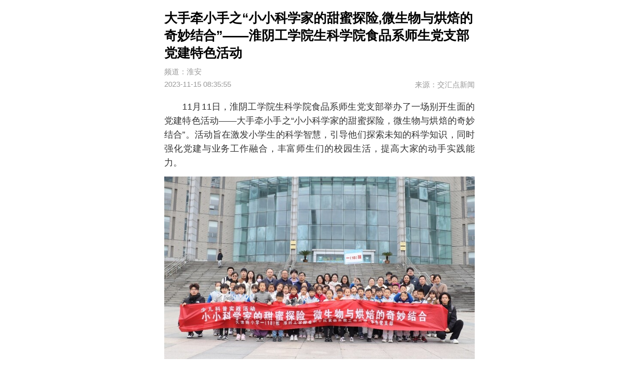

--- FILE ---
content_type: text/html
request_url: https://jhd.xhby.net/share-webui/detail/s655482ece4b0d99b3dd126dc
body_size: 1875
content:
<!DOCTYPE html><html lang=""><head><meta charset="utf-8"><meta http-equiv="X-UA-Compatible" content="IE=edge"><meta name="viewport" content="width=device-width,initial-scale=1,user-scalable=0"><link rel="icon" href="/share-webui/favicon.png"><link rel="shortcut icon" href="./favicon.png"><meta itemprop="name" content=""><meta name="description" itemprop="description" content="交汇点新闻"><meta itemprop="image" content=""><title>交汇点新闻</title><style>* {
      box-sizing: border-box;
      margin: 0;
    }

    body {
      margin: 0 auto !important;
      font-size: 20px !important;
      width: 100%;
      max-width: 660px;
    }</style><script>(function (doc, win, undefined) {
      let docEl = doc.documentElement,
        resizeEvt =
          "orientationchange" in win ? "orientationchange" : "resize",
        recalc = function () {
          var clientWidth = docEl.clientWidth;
          if (clientWidth >= 480) {
            clientWidth = 480;
          }
          if (clientWidth === undefined) return;
          docEl.style.fontSize = 50 * (clientWidth / 375) + "px";
        };
      if (doc.addEventListener === undefined) return;
      win.addEventListener(resizeEvt, recalc, false);
      doc.addEventListener("DOMContentLoaded", recalc, false);
    })(document, window)</script><link href="/share-webui/static/css/chunk-08b53f15.40062575.css" rel="prefetch"><link href="/share-webui/static/css/chunk-0b258fca.511df4de.css" rel="prefetch"><link href="/share-webui/static/css/chunk-1108f389.4061c110.css" rel="prefetch"><link href="/share-webui/static/css/chunk-17e0ecc4.e7f39550.css" rel="prefetch"><link href="/share-webui/static/css/chunk-1967b6d6.9cc4206a.css" rel="prefetch"><link href="/share-webui/static/css/chunk-2114c070.74388e01.css" rel="prefetch"><link href="/share-webui/static/css/chunk-234df45b.031b48a2.css" rel="prefetch"><link href="/share-webui/static/css/chunk-2b184d87.058efded.css" rel="prefetch"><link href="/share-webui/static/css/chunk-2dc8d113.b8a69ab4.css" rel="prefetch"><link href="/share-webui/static/css/chunk-31232228.9d607f1a.css" rel="prefetch"><link href="/share-webui/static/css/chunk-325f0aea.6c71c0fc.css" rel="prefetch"><link href="/share-webui/static/css/chunk-33ece85a.0cb14553.css" rel="prefetch"><link href="/share-webui/static/css/chunk-4b5b31fd.05b89ec0.css" rel="prefetch"><link href="/share-webui/static/css/chunk-4f175478.a503894e.css" rel="prefetch"><link href="/share-webui/static/css/chunk-625234f4.b7d4ddcd.css" rel="prefetch"><link href="/share-webui/static/css/chunk-70604646.83592dcb.css" rel="prefetch"><link href="/share-webui/static/css/chunk-74dc5a48.b88228a9.css" rel="prefetch"><link href="/share-webui/static/css/chunk-9f6ecc48.60a3d430.css" rel="prefetch"><link href="/share-webui/static/css/chunk-c40fc71a.6c621de1.css" rel="prefetch"><link href="/share-webui/static/css/chunk-c740600a.9626917b.css" rel="prefetch"><link href="/share-webui/static/css/chunk-cf14d250.0383bf22.css" rel="prefetch"><link href="/share-webui/static/css/chunk-cfc7a0f8.d11ed206.css" rel="prefetch"><link href="/share-webui/static/css/chunk-d1cb8ba4.f498b315.css" rel="prefetch"><link href="/share-webui/static/css/chunk-f1e015de.0cb12d67.css" rel="prefetch"><link href="/share-webui/static/js/chunk-08b53f15.232fb799.js" rel="prefetch"><link href="/share-webui/static/js/chunk-0b258fca.fe3cf7c3.js" rel="prefetch"><link href="/share-webui/static/js/chunk-1108f389.736029a5.js" rel="prefetch"><link href="/share-webui/static/js/chunk-17e0ecc4.9c794b33.js" rel="prefetch"><link href="/share-webui/static/js/chunk-1967b6d6.28bff143.js" rel="prefetch"><link href="/share-webui/static/js/chunk-2114c070.3a42647c.js" rel="prefetch"><link href="/share-webui/static/js/chunk-234df45b.881a61e6.js" rel="prefetch"><link href="/share-webui/static/js/chunk-2b184d87.46640b86.js" rel="prefetch"><link href="/share-webui/static/js/chunk-2d0aa5b8.49be9d2d.js" rel="prefetch"><link href="/share-webui/static/js/chunk-2dc8d113.62e6888a.js" rel="prefetch"><link href="/share-webui/static/js/chunk-31232228.feac24f9.js" rel="prefetch"><link href="/share-webui/static/js/chunk-325f0aea.5326e382.js" rel="prefetch"><link href="/share-webui/static/js/chunk-33ece85a.072e1a6a.js" rel="prefetch"><link href="/share-webui/static/js/chunk-3ac62c75.61c114d9.js" rel="prefetch"><link href="/share-webui/static/js/chunk-4b5b31fd.9cd29ba0.js" rel="prefetch"><link href="/share-webui/static/js/chunk-4f175478.1de21b75.js" rel="prefetch"><link href="/share-webui/static/js/chunk-625234f4.d7d08d57.js" rel="prefetch"><link href="/share-webui/static/js/chunk-63f1cfa8.3963e3a7.js" rel="prefetch"><link href="/share-webui/static/js/chunk-6a214ba8.6d46c783.js" rel="prefetch"><link href="/share-webui/static/js/chunk-70604646.493fbd7c.js" rel="prefetch"><link href="/share-webui/static/js/chunk-74dc5a48.35eb469e.js" rel="prefetch"><link href="/share-webui/static/js/chunk-9f6ecc48.01eaae2f.js" rel="prefetch"><link href="/share-webui/static/js/chunk-c40fc71a.c4d7314f.js" rel="prefetch"><link href="/share-webui/static/js/chunk-c740600a.af35412a.js" rel="prefetch"><link href="/share-webui/static/js/chunk-cf14d250.4aeb911e.js" rel="prefetch"><link href="/share-webui/static/js/chunk-cfc7a0f8.fd7724f3.js" rel="prefetch"><link href="/share-webui/static/js/chunk-d1cb8ba4.66ddc7a6.js" rel="prefetch"><link href="/share-webui/static/js/chunk-f1e015de.db3f1c9b.js" rel="prefetch"><link href="/share-webui/static/css/app.4ed2ce04.css" rel="preload" as="style"><link href="/share-webui/static/css/chunk-vendors.07224c9b.css" rel="preload" as="style"><link href="/share-webui/static/js/app.56d650c4.js" rel="preload" as="script"><link href="/share-webui/static/js/chunk-vendors.b524618b.js" rel="preload" as="script"><link href="/share-webui/static/css/chunk-vendors.07224c9b.css" rel="stylesheet"><link href="/share-webui/static/css/app.4ed2ce04.css" rel="stylesheet"></head><body><noscript><strong>交汇点新闻</strong></noscript><div id="app"></div><script src="/share-webui/autotrack.js"></script><script src="https://jcdn.xhby.net/dams-res/share/vote.js"></script><script src="https://jcdn.xhby.net/dams-res/share/js/track.js"></script><script>// 获取当前页面的主机名（如 IP 或域名）
    const currentHost = window.location.hostname;

    // 根据主机名判断环境并生成对应的接口 URL
    const apiUrl = 'https://jhdapi.xhby.net/sa/api/v1/sa/action-flows';

    // 初始化 TrackingSDK
    const tracker = new TrackingSDK({
      pageElementCode: 'JHDSHAREPAGE',
      url: apiUrl,
      userId: 'ANOXHBY',
      channel: 'jhd'
    });</script><script src="/share-webui/static/js/chunk-vendors.b524618b.js"></script><script src="/share-webui/static/js/app.56d650c4.js"></script></body></html>

--- FILE ---
content_type: text/css
request_url: https://jhd.xhby.net/share-webui/static/css/app.4ed2ce04.css
body_size: 3377
content:
html{font-family:Arial,sans-serif;box-sizing:border-box}body,html{background-color:#fff}.app{width:100%;display:flex;flex-direction:column;min-height:100vh}@font-face{font-family:iconfont;src:url("[data-uri]") format("woff2"),url(//at.alicdn.com/t/c/font_4163473_whrpftcwwo.woff?t=1760685377881) format("woff"),url(//at.alicdn.com/t/c/font_4163473_whrpftcwwo.ttf?t=1760685377881) format("truetype")}.iconfont{font-family:iconfont!important;font-size:16px;font-style:normal;-webkit-font-smoothing:antialiased;-moz-osx-font-smoothing:grayscale}.icon-jiantou:before{content:"\e628"}.icon-jiang:before{content:"\e7c6"}.icon-sheng:before{content:"\e7c7"}.icon-close:before{content:"\eb6a"}.icon-play:before{content:"\e61c"}.icon-pause:before{content:"\e616"}.vjs-error-display .vjs-modal-dialog-content{display:none}html{font-size:12px;word-break:break-all}a{text-decoration:none;-webkit-backface-visibility:hidden}a,a:focus{outline:none}input:focus,select:focus,textarea:focus{outline:0 auto -webkit-focus-ring-color}li,ul{padding:0;list-style:none}.flex{display:flex}.flex-box{align-items:center;-webkit-align-items:center}.flex-justify{justify-content:space-between}.flex-center{justify-content:center}.flex-one{flex:1}.flex-direction{flex-direction:column}.position-center{position:absolute;left:50%;top:50%;transform:translate(-50%,-50%);-ms-transform:translate(-50%,-50%);-moz-transform:translate(-50%,-50%);-webkit-transform:translate(-50%,-50%);-o-transform:translate(-50%,-50%)}.clearfix:after{content:".";display:block;height:0;clear:both;visibility:hidden}.vjs-big-play-centered .vjs-big-play-button{position:relative;top:50%;left:50%;transform:translate(-50%,-50%)}.video-js .vjs-big-play-button{margin:0!important;left:50%!important;top:50%!important;transform:translate(-50%,-50%)}.articleCont{font-size:18px;color:#333;line-height:1.6}.articleCont p{margin:0 0 .8em;word-break:break-word}.articleCont a{text-decoration:underline}.articleCont img{display:inline;max-width:100%!important;vertical-align:middle;height:auto}.articleCont .image figcaption{margin:10px 0;color:#9496a1!important;font-size:14px}.article-compo .img-caption{display:block;margin:10px 0;color:#9496a1!important;font-size:14px!important}.articleCont .image figcaption *{color:#9496a1!important}.articleCont .image img{display:block;margin-right:auto;margin-left:auto}.articleCont video{display:block;width:100%;height:auto;margin:0 auto}.articleCont .audio-image{position:relative}.articleCont .audio-image .audio-wave{position:absolute;top:50%;left:50%;transform:translate(-50%,-50%);width:40px;height:20px;z-index:2;display:flex;justify-content:space-between;align-items:flex-end;pointer-events:none}.articleCont .audio-image .audio-wave span{margin:0 2px;display:inline-block;width:3px;background:#fff;border-radius:3px;animation:audio-wave 1.5s ease-in-out infinite}@keyframes audio-wave{0%,to{height:5px}50%{height:20px}}.articleCont .audio-image .audio-wave span:first-child{animation-delay:.1s}.articleCont .audio-image .audio-wave span:nth-child(2){animation-delay:.3s}.articleCont .audio-image .audio-wave span:nth-child(3){animation-delay:.5s}.articleCont .audio-image .audio-wave span:nth-child(4){animation-delay:.2s}.articleCont .audio-image.audio-wave span:nth-child(5){animation-delay:.4s}.van-color-primary{color:#32ae57}.van-bgcolor-primary{background-color:#32ae57}.van-color-success{color:#00982d}.van-bgcolor-success{background-color:#00982d}.van-color-danger{color:#ff5f4e}.van-bgcolor-danger{background-color:#ff5f4e}.van-color-warning{color:#ff7b35}.van-bgcolor-warning{background-color:#ff7b35}.van-color-info{color:#0283ef}.van-bgcolor-info{background-color:#0283ef}.van-color-text-primary{color:#111}.van-bgcolor-text-primary{background-color:#111}.van-color-text-regular{color:#333}.van-bgcolor-text-regular{background-color:#333}.van-color-text-assist{color:#666}.van-bgcolor-text-assist{background-color:#666}.van-color-text-secondary{color:#999}.van-bgcolor-text-secondary{background-color:#999}.van-color-text-placeholder{color:#b2b2b2}.van-bgcolor-text-placeholder{background-color:#b2b2b2}.van-color-text-empty{color:#6c7d8f}.van-bgcolor-text-empty{background-color:#6c7d8f}.van-color-border-color{color:#cdcdcd}.van-bgcolor-border-color{background-color:#cdcdcd}.van-color-line-color{color:#e2e2e2}.van-bgcolor-line-color{background-color:#e2e2e2}.van-color-background-color{color:#f6f6f6}.van-bgcolor-background-color{background-color:#f6f6f6}.van-color-white{color:#fff}.van-bgcolor-white{background-color:#fff}.van-color-black{color:#000}.van-bgcolor-black{background-color:#000}.van-color-transparent{color:transparent}.van-bgcolor-transparent{background-color:transparent}.van-pull-refresh{overflow:hidden;-webkit-user-select:none;-moz-user-select:none;user-select:none}.van-pull-refresh__track{position:relative;transition-property:transform}.van-pull-refresh__head{position:absolute;top:-50px;left:0;width:100%;height:50px;overflow:hidden;color:#999;font-size:14px;line-height:50px;text-align:center}.header-panel[data-v-4fb0ba7c]{background:#fff;overflow:hidden}.header-panel .header-panel-address[data-v-4fb0ba7c]{height:1.32rem}.header-panel .header-panel-download[data-v-4fb0ba7c]{padding:.28rem;top:0;position:fixed;text-align:center;width:100%;max-width:660px;margin:0 auto;overflow:hidden;z-index:9;background:#fff}.header-panel .header-panel-download .logo[data-v-4fb0ba7c]{display:block;float:left}.header-panel .header-panel-download .logo img[data-v-4fb0ba7c]{display:block;width:.68rem;height:.68rem}.header-panel .header-panel-download .head-title[data-v-4fb0ba7c]{float:left;margin-left:.16rem}.header-panel .header-panel-download .head-title .head-title-h1[data-v-4fb0ba7c]{color:#333;font-size:.3rem}.header-panel .header-panel-download .head-title .head-title-sub[data-v-4fb0ba7c]{color:#2ba6e1;font-size:.2rem}.header-panel .header-panel-download .head-right[data-v-4fb0ba7c]{position:relative;float:right;width:60px}.header-panel .header-panel-download .head-right .download-link[data-v-4fb0ba7c]{background-color:#0e3775;border-radius:16px;outline:none;font-size:14px;border:none;color:#fff;line-height:30px;text-align:center}.header-panel .header-panel-download .head-right .download-test[data-v-4fb0ba7c]{margin-top:.1rem;font-size:.28rem;border-radius:100%;color:#ccc;transform:rotate(-45deg)}.header-panel .header-panel-download .head-right wx-open-launch-app[data-v-4fb0ba7c]{position:absolute!important;left:0!important;top:0!important;width:100%!important}.footer[data-v-59b45b68]{background:#fff;overflow:hidden}.footer .footer-address[data-v-59b45b68]{height:1.32rem}.footer .footer-download[data-v-59b45b68]{bottom:0;padding:.28rem;position:fixed;text-align:center;width:100%;max-width:660px;margin:0 auto;overflow:hidden;z-index:9;background:#fff}.footer .footer-download .logo[data-v-59b45b68]{display:block;float:left}.footer .footer-download .logo img[data-v-59b45b68]{display:block;width:.66rem;height:.66rem;margin-left:.1rem;margin-top:.1rem}.footer .footer-download .foot-title[data-v-59b45b68]{float:left;text-align:left;margin-left:.16rem}.footer .footer-download .foot-title .foot-title-h1[data-v-59b45b68]{margin:.01rem 0;color:#000;font-size:.3rem}.footer .footer-download .foot-title .foot-title-sub[data-v-59b45b68]{color:#aaa;font-size:.24rem}.footer .footer-download .head-right[data-v-59b45b68]{position:relative;float:right;width:60px}.footer .footer-download .head-right .download-link[data-v-59b45b68]{background-color:#0e3775;border-radius:16px;outline:none;font-size:14px;border:none;color:#fff;line-height:30px;text-align:center}.footer .footer-download .head-right .download-test[data-v-59b45b68]{margin-top:.1rem;font-size:.28rem;border-radius:100%;color:#ccc;transform:rotate(-45deg)}.footer .footer-download .head-right wx-open-launch-app[data-v-59b45b68]{position:absolute!important;left:0!important;top:0!important;width:100%!important}

--- FILE ---
content_type: text/css
request_url: https://jhd.xhby.net/share-webui/static/css/chunk-70604646.83592dcb.css
body_size: 3948
content:
@keyframes van-slide-up-enter{0%{transform:translate3d(0,100%,0)}}@keyframes van-slide-up-leave{to{transform:translate3d(0,100%,0)}}@keyframes van-slide-down-enter{0%{transform:translate3d(0,-100%,0)}}@keyframes van-slide-down-leave{to{transform:translate3d(0,-100%,0)}}@keyframes van-slide-left-enter{0%{transform:translate3d(-100%,0,0)}}@keyframes van-slide-left-leave{to{transform:translate3d(-100%,0,0)}}@keyframes van-slide-right-enter{0%{transform:translate3d(100%,0,0)}}@keyframes van-slide-right-leave{to{transform:translate3d(100%,0,0)}}@keyframes van-fade-in{0%{opacity:0}to{opacity:1}}@keyframes van-fade-out{0%{opacity:1}to{opacity:0}}@keyframes van-rotate{0%{transform:rotate(0deg)}to{transform:rotate(1turn)}}@keyframes van-circular{0%{stroke-dasharray:1,200;stroke-dashoffset:0}50%{stroke-dasharray:90,150;stroke-dashoffset:-40}to{stroke-dasharray:90,150;stroke-dashoffset:-120}}html{-webkit-tap-highlight-color:transparent}body{margin:0}a{text-decoration:none}a:focus,button:focus,input:focus,textarea:focus{outline:0}ol,ul{margin:0;padding:0;list-style:none}button,input,textarea{font:inherit;color:inherit}.van-ellipsis{overflow:hidden;white-space:nowrap;text-overflow:ellipsis}.van-clearfix:after{content:"";display:table;clear:both}[class*=van-hairline]{position:relative}[class*=van-hairline]:after{content:" ";position:absolute;pointer-events:none;box-sizing:border-box;top:-50%;left:-50%;right:-50%;bottom:-50%;transform:scale(.5);border:0 solid #ebedf0}.van-hairline--top:after{border-top-width:1px}.van-hairline--left:after{border-left-width:1px}.van-hairline--right:after{border-right-width:1px}.van-hairline--bottom:after{border-bottom-width:1px}.van-hairline--top-bottom:after{border-width:1px 0}.van-hairline--surround:after{border-width:1px}.van-fade-enter-active{animation:van-fade-in .3s}.van-fade-leave-active{animation:van-fade-out .3s}.van-slide-up-enter-active{animation:van-slide-up-enter .3s ease both}.van-slide-up-leave-active{animation:van-slide-up-leave .3s ease both}.van-slide-down-enter-active{animation:van-slide-down-enter .3s ease both}.van-slide-down-leave-active{animation:van-slide-down-leave .3s ease both}.van-slide-left-enter-active{animation:van-slide-left-enter .3s ease both}.van-slide-left-leave-active{animation:van-slide-left-leave .3s ease both}.van-slide-right-enter-active{animation:van-slide-right-enter .3s ease both}.van-slide-right-leave-active{animation:van-slide-right-leave .3s ease both}.van-info{position:absolute;right:0;top:-8px;color:#fff;font-size:12px;font-weight:500;font-family:PingFang SC,Helvetica Neue,Arial,sans-serif;text-align:center;box-sizing:border-box;padding:0 3px;min-width:16px;line-height:14px;border:1px solid #fff;border-radius:16px;background-color:#f44;transform:translateX(50%);transform-origin:100%}@font-face{font-style:normal;font-weight:400;font-family:vant-icon;src:url(https://img.yzcdn.cn/vant/vant-icon-839a51.woff2) format("woff2"),url(https://img.yzcdn.cn/vant/vant-icon-839a51.woff) format("woff"),url(https://img.yzcdn.cn/vant/vant-icon-839a51.ttf) format("truetype")}.van-icon{position:relative;font:14px/1 vant-icon;font-size:inherit;text-rendering:auto;-webkit-font-smoothing:antialiased}.van-icon,.van-icon:before{display:inline-block}.van-icon-add-o:before{content:"\F000"}.van-icon-add-square:before{content:"\F001"}.van-icon-add:before{content:"\F002"}.van-icon-after-sale:before{content:"\F003"}.van-icon-aim:before{content:"\F004"}.van-icon-alipay:before{content:"\F005"}.van-icon-apps-o:before{content:"\F006"}.van-icon-arrow-down:before{content:"\F007"}.van-icon-arrow-left:before{content:"\F008"}.van-icon-arrow-up:before{content:"\F009"}.van-icon-arrow:before{content:"\F00A"}.van-icon-ascending:before{content:"\F00B"}.van-icon-audio:before{content:"\F00C"}.van-icon-award-o:before{content:"\F00D"}.van-icon-award:before{content:"\F00E"}.van-icon-bag-o:before{content:"\F00F"}.van-icon-bag:before{content:"\F010"}.van-icon-balance-list-o:before{content:"\F011"}.van-icon-balance-list:before{content:"\F012"}.van-icon-balance-o:before{content:"\F013"}.van-icon-balance-pay:before{content:"\F014"}.van-icon-bar-chart-o:before{content:"\F015"}.van-icon-bars:before{content:"\F016"}.van-icon-bell:before{content:"\F017"}.van-icon-bill-o:before{content:"\F018"}.van-icon-bill:before{content:"\F019"}.van-icon-birthday-cake-o:before{content:"\F01A"}.van-icon-bookmark-o:before{content:"\F01B"}.van-icon-bookmark:before{content:"\F01C"}.van-icon-browsing-history-o:before{content:"\F01D"}.van-icon-browsing-history:before{content:"\F01E"}.van-icon-brush-o:before{content:"\F01F"}.van-icon-bulb-o:before{content:"\F020"}.van-icon-bullhorn-o:before{content:"\F021"}.van-icon-calender-o:before{content:"\F022"}.van-icon-card:before{content:"\F023"}.van-icon-cart-circle-o:before{content:"\F024"}.van-icon-cart-circle:before{content:"\F025"}.van-icon-cart-o:before{content:"\F026"}.van-icon-cart:before{content:"\F027"}.van-icon-cash-back-record:before{content:"\F028"}.van-icon-cash-on-deliver:before{content:"\F029"}.van-icon-cashier-o:before{content:"\F02A"}.van-icon-certificate:before{content:"\F02B"}.van-icon-chart-trending-o:before{content:"\F02C"}.van-icon-chat-o:before{content:"\F02D"}.van-icon-chat:before{content:"\F02E"}.van-icon-checked:before{content:"\F02F"}.van-icon-circle:before{content:"\F030"}.van-icon-clear:before{content:"\F031"}.van-icon-clock-o:before{content:"\F032"}.van-icon-clock:before{content:"\F033"}.van-icon-close:before{content:"\F034"}.van-icon-closed-eye:before{content:"\F035"}.van-icon-cluster-o:before{content:"\F036"}.van-icon-cluster:before{content:"\F037"}.van-icon-column:before{content:"\F038"}.van-icon-comment-circle-o:before{content:"\F039"}.van-icon-comment-o:before{content:"\F03A"}.van-icon-comment:before{content:"\F03B"}.van-icon-completed:before{content:"\F03C"}.van-icon-contact:before{content:"\F03D"}.van-icon-coupon-o:before{content:"\F03E"}.van-icon-coupon:before{content:"\F03F"}.van-icon-credit-pay:before{content:"\F040"}.van-icon-cross:before{content:"\F041"}.van-icon-debit-pay:before{content:"\F042"}.van-icon-delete:before{content:"\F043"}.van-icon-descending:before{content:"\F044"}.van-icon-description:before{content:"\F045"}.van-icon-desktop-o:before{content:"\F046"}.van-icon-diamond-o:before{content:"\F047"}.van-icon-diamond:before{content:"\F048"}.van-icon-discount:before{content:"\F049"}.van-icon-ecard-pay:before{content:"\F04A"}.van-icon-edit:before{content:"\F04B"}.van-icon-ellipsis:before{content:"\F04C"}.van-icon-empty:before{content:"\F04D"}.van-icon-envelop-o:before{content:"\F04E"}.van-icon-exchange:before{content:"\F04F"}.van-icon-expand-o:before{content:"\F050"}.van-icon-expand:before{content:"\F051"}.van-icon-eye-o:before{content:"\F052"}.van-icon-eye:before{content:"\F053"}.van-icon-fail:before{content:"\F054"}.van-icon-failure:before{content:"\F055"}.van-icon-filter-o:before{content:"\F056"}.van-icon-fire-o:before{content:"\F057"}.van-icon-fire:before{content:"\F058"}.van-icon-flag-o:before{content:"\F059"}.van-icon-flower-o:before{content:"\F05A"}.van-icon-free-postage:before{content:"\F05B"}.van-icon-friends-o:before{content:"\F05C"}.van-icon-friends:before{content:"\F05D"}.van-icon-gem-o:before{content:"\F05E"}.van-icon-gem:before{content:"\F05F"}.van-icon-gift-card-o:before{content:"\F060"}.van-icon-gift-card:before{content:"\F061"}.van-icon-gift-o:before{content:"\F062"}.van-icon-gift:before{content:"\F063"}.van-icon-gold-coin-o:before{content:"\F064"}.van-icon-gold-coin:before{content:"\F065"}.van-icon-goods-collect-o:before{content:"\F066"}.van-icon-goods-collect:before{content:"\F067"}.van-icon-graphic:before{content:"\F068"}.van-icon-home-o:before{content:"\F069"}.van-icon-hot-o:before{content:"\F06A"}.van-icon-hot-sale-o:before{content:"\F06B"}.van-icon-hot-sale:before{content:"\F06C"}.van-icon-hot:before{content:"\F06D"}.van-icon-hotel-o:before{content:"\F06E"}.van-icon-idcard:before{content:"\F06F"}.van-icon-info-o:before{content:"\F070"}.van-icon-info:before{content:"\F071"}.van-icon-invition:before{content:"\F072"}.van-icon-label-o:before{content:"\F073"}.van-icon-label:before{content:"\F074"}.van-icon-like-o:before{content:"\F075"}.van-icon-like:before{content:"\F076"}.van-icon-live:before{content:"\F077"}.van-icon-location-o:before{content:"\F078"}.van-icon-location:before{content:"\F079"}.van-icon-lock:before{content:"\F07A"}.van-icon-logistics:before{content:"\F07B"}.van-icon-manager-o:before{content:"\F07C"}.van-icon-manager:before{content:"\F07D"}.van-icon-map-marked:before{content:"\F07E"}.van-icon-medel-o:before{content:"\F07F"}.van-icon-medel:before{content:"\F080"}.van-icon-more-o:before{content:"\F081"}.van-icon-more:before{content:"\F082"}.van-icon-music-o:before{content:"\F083"}.van-icon-new-arrival-o:before{content:"\F084"}.van-icon-new-arrival:before{content:"\F085"}.van-icon-new-o:before{content:"\F086"}.van-icon-new:before{content:"\F087"}.van-icon-newspaper-o:before{content:"\F088"}.van-icon-notes-o:before{content:"\F089"}.van-icon-orders-o:before{content:"\F08A"}.van-icon-other-pay:before{content:"\F08B"}.van-icon-paid:before{content:"\F08C"}.van-icon-passed:before{content:"\F08D"}.van-icon-pause-circle-o:before{content:"\F08E"}.van-icon-pause-circle:before{content:"\F08F"}.van-icon-pause:before{content:"\F090"}.van-icon-peer-pay:before{content:"\F091"}.van-icon-pending-payment:before{content:"\F092"}.van-icon-phone-circle-o:before{content:"\F093"}.van-icon-phone-o:before{content:"\F094"}.van-icon-phone:before{content:"\F095"}.van-icon-photo-o:before{content:"\F096"}.van-icon-photo:before{content:"\F097"}.van-icon-photograph:before{content:"\F098"}.van-icon-play-circle-o:before{content:"\F099"}.van-icon-play-circle:before{content:"\F09A"}.van-icon-play:before{content:"\F09B"}.van-icon-plus:before{content:"\F09C"}.van-icon-point-gift-o:before{content:"\F09D"}.van-icon-point-gift:before{content:"\F09E"}.van-icon-points:before{content:"\F09F"}.van-icon-printer:before{content:"\F0A0"}.van-icon-qr-invalid:before{content:"\F0A1"}.van-icon-qr:before{content:"\F0A2"}.van-icon-question-o:before{content:"\F0A3"}.van-icon-question:before{content:"\F0A4"}.van-icon-records:before{content:"\F0A5"}.van-icon-refund-o:before{content:"\F0A6"}.van-icon-replay:before{content:"\F0A7"}.van-icon-scan:before{content:"\F0A8"}.van-icon-search:before{content:"\F0A9"}.van-icon-send-gift-o:before{content:"\F0AA"}.van-icon-send-gift:before{content:"\F0AB"}.van-icon-service-o:before{content:"\F0AC"}.van-icon-service:before{content:"\F0AD"}.van-icon-setting-o:before{content:"\F0AE"}.van-icon-setting:before{content:"\F0AF"}.van-icon-share:before{content:"\F0B0"}.van-icon-shop-collect-o:before{content:"\F0B1"}.van-icon-shop-collect:before{content:"\F0B2"}.van-icon-shop-o:before{content:"\F0B3"}.van-icon-shop:before{content:"\F0B4"}.van-icon-shopping-cart-o:before{content:"\F0B5"}.van-icon-shopping-cart:before{content:"\F0B6"}.van-icon-shrink:before{content:"\F0B7"}.van-icon-sign:before{content:"\F0B8"}.van-icon-smile-comment-o:before{content:"\F0B9"}.van-icon-smile-comment:before{content:"\F0BA"}.van-icon-smile-o:before{content:"\F0BB"}.van-icon-star-o:before{content:"\F0BC"}.van-icon-star:before{content:"\F0BD"}.van-icon-stop-circle-o:before{content:"\F0BE"}.van-icon-stop-circle:before{content:"\F0BF"}.van-icon-stop:before{content:"\F0C0"}.van-icon-success:before{content:"\F0C1"}.van-icon-thumb-circle-o:before{content:"\F0C2"}.van-icon-todo-list-o:before{content:"\F0C3"}.van-icon-todo-list:before{content:"\F0C4"}.van-icon-tosend:before{content:"\F0C5"}.van-icon-tv-o:before{content:"\F0C6"}.van-icon-umbrella-circle:before{content:"\F0C7"}.van-icon-underway-o:before{content:"\F0C8"}.van-icon-underway:before{content:"\F0C9"}.van-icon-upgrade:before{content:"\F0CA"}.van-icon-user-circle-o:before{content:"\F0CB"}.van-icon-user-o:before{content:"\F0CC"}.van-icon-video-o:before{content:"\F0CD"}.van-icon-video:before{content:"\F0CE"}.van-icon-vip-card-o:before{content:"\F0CF"}.van-icon-vip-card:before{content:"\F0D0"}.van-icon-volume-o:before{content:"\F0D1"}.van-icon-volume:before{content:"\F0D2"}.van-icon-wap-home:before{content:"\F0D3"}.van-icon-wap-nav:before{content:"\F0D4"}.van-icon-warn-o:before{content:"\F0D5"}.van-icon-warning-o:before{content:"\F0D6"}.van-icon-weapp-nav:before{content:"\F0D7"}.van-icon-wechat:before{content:"\F0D8"}.van-icon-youzan-shield:before{content:"\F0D9"}.van-icon--image{width:1em;height:1em}.van-icon--image img{top:0;left:0;right:0;bottom:0;margin:auto;max-width:100%;max-height:100%;position:absolute}.van-loading{width:30px;height:30px;z-index:0;font-size:0;line-height:0;position:relative;vertical-align:middle}.van-loading--circle{width:16px;height:16px}.van-loading__spinner{z-index:-1;width:100%;height:100%;position:relative;display:inline-block;box-sizing:border-box;animation:van-rotate .8s linear infinite}.van-loading__spinner--circle{border-radius:100%;border:3px solid transparent;border-color:#7d7e80 #c8c9cc #c8c9cc}.van-loading__spinner--gradient-circle{background-size:contain;background-image:url(https://img.yzcdn.cn/vant/gradient-circle-black.png)}.van-loading__spinner--spinner{animation-timing-function:steps(12)}.van-loading__spinner--spinner i{top:0;left:0;width:100%;height:100%;position:absolute}.van-loading__spinner--spinner i:before{width:2px;height:25%;content:" ";display:block;margin:0 auto;border-radius:40%;background-color:currentColor}.van-loading__spinner--circular{animation-duration:2s}.van-loading__circular{width:100%;height:100%}.van-loading__circular circle{stroke:currentColor;stroke-width:3;stroke-linecap:round;animation:van-circular 1.5s ease-in-out infinite}.van-loading--white .van-loading__spinner--circle{border-color:hsla(0,0%,100%,.7) rgba(0,0,0,.1) rgba(0,0,0,.1)}.van-loading--white .van-loading__spinner--gradient-circle{background-image:url(https://img.yzcdn.cn/vant/gradient-circle-white.png)}.van-loading__spinner--spinner i:first-of-type{opacity:1;transform:rotate(30deg)}.van-loading__spinner--spinner i:nth-of-type(2){opacity:.9375;transform:rotate(60deg)}.van-loading__spinner--spinner i:nth-of-type(3){opacity:.875;transform:rotate(90deg)}.van-loading__spinner--spinner i:nth-of-type(4){opacity:.8125;transform:rotate(120deg)}.van-loading__spinner--spinner i:nth-of-type(5){opacity:.75;transform:rotate(150deg)}.van-loading__spinner--spinner i:nth-of-type(6){opacity:.6875;transform:rotate(180deg)}.van-loading__spinner--spinner i:nth-of-type(7){opacity:.625;transform:rotate(210deg)}.van-loading__spinner--spinner i:nth-of-type(8){opacity:.5625;transform:rotate(240deg)}.van-loading__spinner--spinner i:nth-of-type(9){opacity:.5;transform:rotate(270deg)}.van-loading__spinner--spinner i:nth-of-type(10){opacity:.4375;transform:rotate(300deg)}.van-loading__spinner--spinner i:nth-of-type(11){opacity:.375;transform:rotate(330deg)}.van-loading__spinner--spinner i:nth-of-type(12){opacity:.3125;transform:rotate(1turn)}.van-button{display:inline-block;position:relative;padding:0;height:44px;line-height:42px;font-size:16px;border-radius:2px;text-align:center;box-sizing:border-box;-webkit-appearance:none;-webkit-text-size-adjust:100%}.van-button:before{content:" ";position:absolute;top:50%;left:50%;opacity:0;width:100%;height:100%;border:inherit;border-color:#000;background-color:#000;border-radius:inherit;transform:translate(-50%,-50%)}.van-button:active:before{opacity:.1}.van-button--disabled:before,.van-button--loading:before{display:none}.van-button--default{color:#323233;background-color:#fff;border:1px solid #ebedf0}.van-button--primary{color:#fff;background-color:#07c160;border:1px solid #07c160}.van-button--info{color:#fff;background-color:#1989fa;border:1px solid #1989fa}.van-button--danger{color:#fff;background-color:#f44;border:1px solid #f44}.van-button--warning{color:#fff;background-color:#ff976a;border:1px solid #ff976a}.van-button--plain{background-color:#fff}.van-button--plain.van-button--primary{color:#07c160}.van-button--plain.van-button--info{color:#1989fa}.van-button--plain.van-button--danger{color:#f44}.van-button--plain.van-button--warning{color:#ff976a}.van-button--large{width:100%;height:50px;line-height:48px}.van-button--normal{padding:0 15px;font-size:14px}.van-button--small{padding:0 8px;height:30px;min-width:60px;font-size:12px;line-height:28px}.van-button--loading .van-loading,.van-button--mini{display:inline-block}.van-button--mini{height:22px;min-width:50px;font-size:10px;line-height:20px}.van-button--mini+.van-button--mini{margin-left:5px}.van-button--block{width:100%;display:block}.van-button--bottom-action{border:0;width:100%;height:50px;font-size:16px;line-height:50px;border-radius:0;color:#fff;background-color:#ff976a}.van-button--bottom-action.van-button--primary{background-color:#f44}.van-button--disabled{opacity:.5}.van-button--hairline.van-button--round:after,.van-button--round{border-radius:10em}.van-button--hairline.van-button--square:after,.van-button--square{border-radius:0}.van-button__loading-text{margin-left:5px;display:inline-block;vertical-align:middle}.van-button--hairline{border-width:0}.van-button--hairline:after{border-color:inherit;border-radius:4px}.van-cell{position:relative;display:flex;width:100%;overflow:hidden;box-sizing:border-box;color:#323233;font-size:14px;line-height:24px;background-color:#fff;padding:10px 15px}.van-cell:not(:last-child):after{content:" ";position:absolute;pointer-events:none;box-sizing:border-box;left:15px;right:0;bottom:0;transform:scaleY(.5);border-bottom:1px solid #ebedf0}.van-cell--borderless:after{display:none}.van-cell__label{color:#969799;font-size:12px;margin-top:3px;line-height:18px}.van-cell__title,.van-cell__value{flex:1}.van-cell__value{color:#969799;overflow:hidden;text-align:right;position:relative;vertical-align:middle}.van-cell__value--alone{color:#323233;text-align:left}.van-cell__left-icon,.van-cell__right-icon{min-width:1em;height:24px;font-size:16px;line-height:24px}.van-cell__left-icon{margin-right:5px}.van-cell__right-icon{margin-left:5px;color:#969799}.van-cell--clickable:active{background-color:#f2f3f5}.van-cell--required{overflow:visible}.van-cell--required:before{content:"*";position:absolute;left:7px;font-size:14px;color:#f44}.van-cell--center{align-items:center}.van-cell--large{padding-top:12px;padding-bottom:12px}.van-cell--large .van-cell__title{font-size:16px}.van-cell--large .van-cell__label{font-size:14px}.van-cell-group{background-color:#fff}.van-cell-group__title{color:#969799;padding:15px 15px 5px;font-size:14px;line-height:16px}.van-overlay{position:fixed;top:0;left:0;width:100%;height:100%;background-color:rgba(0,0,0,.7)}

--- FILE ---
content_type: text/css
request_url: https://jhd.xhby.net/share-webui/static/css/chunk-1967b6d6.9cc4206a.css
body_size: 18679
content:
@charset "UTF-8";.van-overflow-hidden{overflow:hidden!important}.van-popup{position:fixed;top:50%;left:50%;max-height:100%;overflow-y:auto;background-color:#fff;transition:.3s ease-out;-webkit-overflow-scrolling:touch;transform:translate3d(-50%,-50%,0)}.van-popup--top{width:100%;top:0;right:auto;bottom:auto;left:50%;transform:translate3d(-50%,0,0)}.van-popup--right{top:50%;right:0;bottom:auto;left:auto;transform:translate3d(0,-50%,0)}.van-popup--bottom{width:100%;top:auto;bottom:0;right:auto;left:50%;transform:translate3d(-50%,0,0)}.van-popup--left{top:50%;right:auto;bottom:auto;left:0;transform:translate3d(0,-50%,0)}.van-popup-slide-top-enter,.van-popup-slide-top-leave-active{transform:translate3d(-50%,-100%,0)}.van-popup-slide-right-enter,.van-popup-slide-right-leave-active{transform:translate3d(100%,-50%,0)}.van-popup-slide-bottom-enter,.van-popup-slide-bottom-leave-active{transform:translate3d(-50%,100%,0)}.van-popup-slide-left-enter,.van-popup-slide-left-leave-active{transform:translate3d(-100%,-50%,0)}.van-toast{position:fixed;top:50%;left:50%;display:flex;color:#fff;max-width:70%;font-size:14px;line-height:20px;border-radius:4px;word-break:break-all;align-items:center;flex-direction:column;justify-content:center;box-sizing:content-box;transform:translate3d(-50%,-50%,0);background-color:rgba(50,50,51,.88);width:-moz-fit-content;width:fit-content;white-space:pre-wrap}.van-toast--unclickable *{pointer-events:none}.van-toast--text{padding:8px 12px;min-width:96px}.van-toast--default{width:90px;padding:15px;min-height:90px}.van-toast--default .van-toast__icon{font-size:48px}.van-toast--default .van-loading{margin:10px 0}.van-toast--default .van-toast__text{padding-top:5px}.van-toast--top{top:50px}.van-toast--bottom{top:auto;bottom:50px}.video-scroll-wrapper-android[data-v-3462eb94]{overflow-x:hidden;overflow-y:auto}.video-scroll-wrapper-android>.prism-player[data-v-3462eb94]{overflow:hidden;-o-object-fit:cover!important;object-fit:cover!important}.video-scroll-wrapper-android>.prism-player>video[data-v-3462eb94]{width:100%;height:100%}.video-scroll-wrapper-ios[data-v-3462eb94]{overflow-x:hidden;overflow-y:auto}.video-scroll-wrapper-ios>.prism-player[data-v-3462eb94]{overflow:hidden;-o-object-fit:cover!important;object-fit:cover!important}.video-scroll-wrapper-ios>.prism-player>video[data-v-3462eb94]{width:100%;height:100%}.video-js .vjs-big-play-button .vjs-icon-placeholder:before,.video-js .vjs-modal-dialog,.vjs-button>.vjs-icon-placeholder:before,.vjs-modal-dialog .vjs-modal-dialog-content{position:absolute;top:0;left:0;width:100%;height:100%}.video-js .vjs-big-play-button .vjs-icon-placeholder:before,.vjs-button>.vjs-icon-placeholder:before{text-align:center}@font-face{font-family:VideoJS;src:url([data-uri]) format("woff");font-weight:400;font-style:normal}.video-js .vjs-big-play-button .vjs-icon-placeholder:before,.video-js .vjs-play-control .vjs-icon-placeholder,.vjs-icon-play{font-family:VideoJS;font-weight:400;font-style:normal}.video-js .vjs-big-play-button .vjs-icon-placeholder:before,.video-js .vjs-play-control .vjs-icon-placeholder:before,.vjs-icon-play:before{content:"\f101"}.vjs-icon-play-circle{font-family:VideoJS;font-weight:400;font-style:normal}.vjs-icon-play-circle:before{content:"\f102"}.video-js .vjs-play-control.vjs-playing .vjs-icon-placeholder,.vjs-icon-pause{font-family:VideoJS;font-weight:400;font-style:normal}.video-js .vjs-play-control.vjs-playing .vjs-icon-placeholder:before,.vjs-icon-pause:before{content:"\f103"}.video-js .vjs-mute-control.vjs-vol-0 .vjs-icon-placeholder,.vjs-icon-volume-mute{font-family:VideoJS;font-weight:400;font-style:normal}.video-js .vjs-mute-control.vjs-vol-0 .vjs-icon-placeholder:before,.vjs-icon-volume-mute:before{content:"\f104"}.video-js .vjs-mute-control.vjs-vol-1 .vjs-icon-placeholder,.vjs-icon-volume-low{font-family:VideoJS;font-weight:400;font-style:normal}.video-js .vjs-mute-control.vjs-vol-1 .vjs-icon-placeholder:before,.vjs-icon-volume-low:before{content:"\f105"}.video-js .vjs-mute-control.vjs-vol-2 .vjs-icon-placeholder,.vjs-icon-volume-mid{font-family:VideoJS;font-weight:400;font-style:normal}.video-js .vjs-mute-control.vjs-vol-2 .vjs-icon-placeholder:before,.vjs-icon-volume-mid:before{content:"\f106"}.video-js .vjs-mute-control .vjs-icon-placeholder,.vjs-icon-volume-high{font-family:VideoJS;font-weight:400;font-style:normal}.video-js .vjs-mute-control .vjs-icon-placeholder:before,.vjs-icon-volume-high:before{content:"\f107"}.video-js .vjs-fullscreen-control .vjs-icon-placeholder,.vjs-icon-fullscreen-enter{font-family:VideoJS;font-weight:400;font-style:normal}.video-js .vjs-fullscreen-control .vjs-icon-placeholder:before,.vjs-icon-fullscreen-enter:before{content:"\f108"}.video-js.vjs-fullscreen .vjs-fullscreen-control .vjs-icon-placeholder,.vjs-icon-fullscreen-exit{font-family:VideoJS;font-weight:400;font-style:normal}.video-js.vjs-fullscreen .vjs-fullscreen-control .vjs-icon-placeholder:before,.vjs-icon-fullscreen-exit:before{content:"\f109"}.vjs-icon-square{font-family:VideoJS;font-weight:400;font-style:normal}.vjs-icon-square:before{content:"\f10a"}.vjs-icon-spinner{font-family:VideoJS;font-weight:400;font-style:normal}.vjs-icon-spinner:before{content:"\f10b"}.video-js.video-js:lang(en-AU) .vjs-subs-caps-button .vjs-icon-placeholder,.video-js.video-js:lang(en-GB) .vjs-subs-caps-button .vjs-icon-placeholder,.video-js.video-js:lang(en-IE) .vjs-subs-caps-button .vjs-icon-placeholder,.video-js.video-js:lang(en-NZ) .vjs-subs-caps-button .vjs-icon-placeholder,.video-js .vjs-subs-caps-button .vjs-icon-placeholder,.video-js .vjs-subtitles-button .vjs-icon-placeholder,.vjs-icon-subtitles{font-family:VideoJS;font-weight:400;font-style:normal}.video-js.video-js:lang(en-AU) .vjs-subs-caps-button .vjs-icon-placeholder:before,.video-js.video-js:lang(en-GB) .vjs-subs-caps-button .vjs-icon-placeholder:before,.video-js.video-js:lang(en-IE) .vjs-subs-caps-button .vjs-icon-placeholder:before,.video-js.video-js:lang(en-NZ) .vjs-subs-caps-button .vjs-icon-placeholder:before,.video-js .vjs-subs-caps-button .vjs-icon-placeholder:before,.video-js .vjs-subtitles-button .vjs-icon-placeholder:before,.vjs-icon-subtitles:before{content:"\f10c"}.video-js .vjs-captions-button .vjs-icon-placeholder,.video-js:lang(en) .vjs-subs-caps-button .vjs-icon-placeholder,.video-js:lang(fr-CA) .vjs-subs-caps-button .vjs-icon-placeholder,.vjs-icon-captions{font-family:VideoJS;font-weight:400;font-style:normal}.video-js .vjs-captions-button .vjs-icon-placeholder:before,.video-js:lang(en) .vjs-subs-caps-button .vjs-icon-placeholder:before,.video-js:lang(fr-CA) .vjs-subs-caps-button .vjs-icon-placeholder:before,.vjs-icon-captions:before{content:"\f10d"}.video-js .vjs-chapters-button .vjs-icon-placeholder,.vjs-icon-chapters{font-family:VideoJS;font-weight:400;font-style:normal}.video-js .vjs-chapters-button .vjs-icon-placeholder:before,.vjs-icon-chapters:before{content:"\f10e"}.vjs-icon-share{font-family:VideoJS;font-weight:400;font-style:normal}.vjs-icon-share:before{content:"\f10f"}.vjs-icon-cog{font-family:VideoJS;font-weight:400;font-style:normal}.vjs-icon-cog:before{content:"\f110"}.video-js .vjs-play-progress,.video-js .vjs-volume-level,.vjs-icon-circle,.vjs-seek-to-live-control .vjs-icon-placeholder{font-family:VideoJS;font-weight:400;font-style:normal}.video-js .vjs-play-progress:before,.video-js .vjs-volume-level:before,.vjs-icon-circle:before,.vjs-seek-to-live-control .vjs-icon-placeholder:before{content:"\f111"}.vjs-icon-circle-outline{font-family:VideoJS;font-weight:400;font-style:normal}.vjs-icon-circle-outline:before{content:"\f112"}.vjs-icon-circle-inner-circle{font-family:VideoJS;font-weight:400;font-style:normal}.vjs-icon-circle-inner-circle:before{content:"\f113"}.vjs-icon-hd{font-family:VideoJS;font-weight:400;font-style:normal}.vjs-icon-hd:before{content:"\f114"}.video-js .vjs-control.vjs-close-button .vjs-icon-placeholder,.vjs-icon-cancel{font-family:VideoJS;font-weight:400;font-style:normal}.video-js .vjs-control.vjs-close-button .vjs-icon-placeholder:before,.vjs-icon-cancel:before{content:"\f115"}.video-js .vjs-play-control.vjs-ended .vjs-icon-placeholder,.vjs-icon-replay{font-family:VideoJS;font-weight:400;font-style:normal}.video-js .vjs-play-control.vjs-ended .vjs-icon-placeholder:before,.vjs-icon-replay:before{content:"\f116"}.vjs-icon-facebook{font-family:VideoJS;font-weight:400;font-style:normal}.vjs-icon-facebook:before{content:"\f117"}.vjs-icon-gplus{font-family:VideoJS;font-weight:400;font-style:normal}.vjs-icon-gplus:before{content:"\f118"}.vjs-icon-linkedin{font-family:VideoJS;font-weight:400;font-style:normal}.vjs-icon-linkedin:before{content:"\f119"}.vjs-icon-twitter{font-family:VideoJS;font-weight:400;font-style:normal}.vjs-icon-twitter:before{content:"\f11a"}.vjs-icon-tumblr{font-family:VideoJS;font-weight:400;font-style:normal}.vjs-icon-tumblr:before{content:"\f11b"}.vjs-icon-pinterest{font-family:VideoJS;font-weight:400;font-style:normal}.vjs-icon-pinterest:before{content:"\f11c"}.video-js .vjs-descriptions-button .vjs-icon-placeholder,.vjs-icon-audio-description{font-family:VideoJS;font-weight:400;font-style:normal}.video-js .vjs-descriptions-button .vjs-icon-placeholder:before,.vjs-icon-audio-description:before{content:"\f11d"}.video-js .vjs-audio-button .vjs-icon-placeholder,.vjs-icon-audio{font-family:VideoJS;font-weight:400;font-style:normal}.video-js .vjs-audio-button .vjs-icon-placeholder:before,.vjs-icon-audio:before{content:"\f11e"}.vjs-icon-next-item{font-family:VideoJS;font-weight:400;font-style:normal}.vjs-icon-next-item:before{content:"\f11f"}.vjs-icon-previous-item{font-family:VideoJS;font-weight:400;font-style:normal}.vjs-icon-previous-item:before{content:"\f120"}.video-js .vjs-picture-in-picture-control .vjs-icon-placeholder,.vjs-icon-picture-in-picture-enter{font-family:VideoJS;font-weight:400;font-style:normal}.video-js .vjs-picture-in-picture-control .vjs-icon-placeholder:before,.vjs-icon-picture-in-picture-enter:before{content:"\f121"}.video-js.vjs-picture-in-picture .vjs-picture-in-picture-control .vjs-icon-placeholder,.vjs-icon-picture-in-picture-exit{font-family:VideoJS;font-weight:400;font-style:normal}.video-js.vjs-picture-in-picture .vjs-picture-in-picture-control .vjs-icon-placeholder:before,.vjs-icon-picture-in-picture-exit:before{content:"\f122"}.video-js{display:block;vertical-align:top;box-sizing:border-box;color:#fff;background-color:#000;position:relative;padding:0;font-size:10px;line-height:1;font-weight:400;font-style:normal;font-family:Arial,Helvetica,sans-serif;word-break:normal}.video-js:-moz-full-screen{position:absolute}.video-js:-webkit-full-screen{width:100%!important;height:100%!important}.video-js[tabindex="-1"]{outline:none}.video-js *,.video-js :after,.video-js :before{box-sizing:inherit}.video-js ul{font-family:inherit;font-size:inherit;line-height:inherit;list-style-position:outside;margin-left:0;margin-right:0;margin-top:0;margin-bottom:0}.video-js.vjs-1-1,.video-js.vjs-4-3,.video-js.vjs-9-16,.video-js.vjs-16-9,.video-js.vjs-fluid{width:100%;max-width:100%}.video-js.vjs-1-1:not(.vjs-audio-only-mode),.video-js.vjs-4-3:not(.vjs-audio-only-mode),.video-js.vjs-9-16:not(.vjs-audio-only-mode),.video-js.vjs-16-9:not(.vjs-audio-only-mode),.video-js.vjs-fluid:not(.vjs-audio-only-mode){height:0}.video-js.vjs-16-9:not(.vjs-audio-only-mode){padding-top:56.25%}.video-js.vjs-4-3:not(.vjs-audio-only-mode){padding-top:75%}.video-js.vjs-9-16:not(.vjs-audio-only-mode){padding-top:177.7777777778%}.video-js.vjs-1-1:not(.vjs-audio-only-mode){padding-top:100%}.video-js.vjs-fill:not(.vjs-audio-only-mode),.video-js .vjs-tech{width:100%;height:100%}.video-js .vjs-tech{position:absolute;top:0;left:0}.video-js.vjs-audio-only-mode .vjs-tech{display:none}body.vjs-full-window{padding:0;margin:0;height:100%}.vjs-full-window .video-js.vjs-fullscreen{position:fixed;overflow:hidden;z-index:1000;left:0;top:0;bottom:0;right:0}.video-js.vjs-fullscreen:not(.vjs-ios-native-fs){width:100%!important;height:100%!important;padding-top:0!important}.video-js.vjs-fullscreen.vjs-user-inactive{cursor:none}.vjs-hidden{display:none!important}.vjs-disabled{opacity:.5;cursor:default}.video-js .vjs-offscreen{height:1px;left:-9999px;position:absolute;top:0;width:1px}.vjs-lock-showing{display:block!important;opacity:1!important;visibility:visible!important}.vjs-no-js{padding:20px;color:#fff;background-color:#000;font-size:18px;font-family:Arial,Helvetica,sans-serif;text-align:center;width:300px;height:150px;margin:0 auto}.vjs-no-js a,.vjs-no-js a:visited{color:#66a8cc}.video-js .vjs-big-play-button{font-size:3em;line-height:1.5em;height:1.63332em;width:3em;display:block;position:absolute;top:10px;left:10px;padding:0;cursor:pointer;opacity:1;border:.06666em solid #fff;background-color:#2b333f;background-color:rgba(43,51,63,.7);border-radius:.3em;transition:all .4s}.vjs-big-play-centered .vjs-big-play-button{top:50%;left:50%;margin-top:-.81666em;margin-left:-1.5em}.video-js .vjs-big-play-button:focus,.video-js:hover .vjs-big-play-button{border-color:#fff;background-color:#73859f;background-color:rgba(115,133,159,.5);transition:all 0s}.vjs-controls-disabled .vjs-big-play-button,.vjs-error .vjs-big-play-button,.vjs-has-started .vjs-big-play-button,.vjs-using-native-controls .vjs-big-play-button{display:none}.vjs-has-started.vjs-paused.vjs-show-big-play-button-on-pause .vjs-big-play-button{display:block}.video-js button{background:none;border:none;color:inherit;display:inline-block;font-size:inherit;line-height:inherit;text-transform:none;text-decoration:none;transition:none;-webkit-appearance:none;-moz-appearance:none;appearance:none}.vjs-control .vjs-button{width:100%;height:100%}.video-js .vjs-control.vjs-close-button{cursor:pointer;height:3em;position:absolute;right:0;top:.5em;z-index:2}.video-js .vjs-modal-dialog{background:rgba(0,0,0,.8);background:linear-gradient(180deg,rgba(0,0,0,.8),hsla(0,0%,100%,0));overflow:auto}.video-js .vjs-modal-dialog>*{box-sizing:border-box}.vjs-modal-dialog .vjs-modal-dialog-content{font-size:1.2em;line-height:1.5;padding:20px 24px;z-index:1}.vjs-menu-button{cursor:pointer}.vjs-menu-button.vjs-disabled{cursor:default}.vjs-workinghover .vjs-menu-button.vjs-disabled:hover .vjs-menu{display:none}.vjs-menu .vjs-menu-content{display:block;padding:0;margin:0;font-family:Arial,Helvetica,sans-serif;overflow:auto}.vjs-menu .vjs-menu-content>*{box-sizing:border-box}.vjs-scrubbing .vjs-control.vjs-menu-button:hover .vjs-menu{display:none}.vjs-menu li{list-style:none;margin:0;padding:.2em 0;line-height:1.4em;font-size:1.2em;text-align:center;text-transform:lowercase}.js-focus-visible .vjs-menu li.vjs-menu-item:hover,.vjs-menu li.vjs-menu-item:focus,.vjs-menu li.vjs-menu-item:hover{background-color:#73859f;background-color:rgba(115,133,159,.5)}.js-focus-visible .vjs-menu li.vjs-selected:hover,.vjs-menu li.vjs-selected,.vjs-menu li.vjs-selected:focus,.vjs-menu li.vjs-selected:hover{background-color:#fff;color:#2b333f}.js-focus-visible .vjs-menu :not(.vjs-selected):focus:not(.focus-visible),.video-js .vjs-menu :not(.vjs-selected):focus:not(:focus-visible){background:none}.vjs-menu li.vjs-menu-title{text-align:center;text-transform:uppercase;font-size:1em;line-height:2em;padding:0;margin:0 0 .3em 0;font-weight:700;cursor:default}.vjs-menu-button-popup .vjs-menu{display:none;position:absolute;bottom:0;width:10em;left:-3em;height:0;margin-bottom:1.5em;border-top-color:rgba(43,51,63,.7)}.vjs-menu-button-popup .vjs-menu .vjs-menu-content{background-color:#2b333f;background-color:rgba(43,51,63,.7);position:absolute;width:100%;bottom:1.5em;max-height:15em}.vjs-layout-tiny .vjs-menu-button-popup .vjs-menu .vjs-menu-content,.vjs-layout-x-small .vjs-menu-button-popup .vjs-menu .vjs-menu-content{max-height:5em}.vjs-layout-small .vjs-menu-button-popup .vjs-menu .vjs-menu-content{max-height:10em}.vjs-layout-medium .vjs-menu-button-popup .vjs-menu .vjs-menu-content{max-height:14em}.vjs-layout-huge .vjs-menu-button-popup .vjs-menu .vjs-menu-content,.vjs-layout-large .vjs-menu-button-popup .vjs-menu .vjs-menu-content,.vjs-layout-x-large .vjs-menu-button-popup .vjs-menu .vjs-menu-content{max-height:25em}.vjs-menu-button-popup .vjs-menu.vjs-lock-showing,.vjs-workinghover .vjs-menu-button-popup.vjs-hover .vjs-menu{display:block}.video-js .vjs-menu-button-inline{transition:all .4s;overflow:hidden}.video-js .vjs-menu-button-inline:before{width:2.222222222em}.video-js .vjs-menu-button-inline.vjs-slider-active,.video-js .vjs-menu-button-inline:focus,.video-js .vjs-menu-button-inline:hover,.video-js.vjs-no-flex .vjs-menu-button-inline{width:12em}.vjs-menu-button-inline .vjs-menu{opacity:0;height:100%;width:auto;position:absolute;left:4em;top:0;padding:0;margin:0;transition:all .4s}.vjs-menu-button-inline.vjs-slider-active .vjs-menu,.vjs-menu-button-inline:focus .vjs-menu,.vjs-menu-button-inline:hover .vjs-menu{display:block;opacity:1}.vjs-no-flex .vjs-menu-button-inline .vjs-menu{display:block;opacity:1;position:relative;width:auto}.vjs-no-flex .vjs-menu-button-inline.vjs-slider-active .vjs-menu,.vjs-no-flex .vjs-menu-button-inline:focus .vjs-menu,.vjs-no-flex .vjs-menu-button-inline:hover .vjs-menu{width:auto}.vjs-menu-button-inline .vjs-menu-content{width:auto;height:100%;margin:0;overflow:hidden}.video-js .vjs-control-bar{display:none;width:100%;position:absolute;bottom:0;left:0;right:0;height:3em;background-color:#2b333f;background-color:rgba(43,51,63,.7)}.vjs-audio-only-mode .vjs-control-bar,.vjs-has-started .vjs-control-bar{display:flex;visibility:visible;opacity:1;transition:visibility .1s,opacity .1s}.vjs-has-started.vjs-user-inactive.vjs-playing .vjs-control-bar{visibility:visible;opacity:0;pointer-events:none;transition:visibility 1s,opacity 1s}.vjs-controls-disabled .vjs-control-bar,.vjs-error .vjs-control-bar,.vjs-using-native-controls .vjs-control-bar{display:none!important}.vjs-audio-only-mode.vjs-has-started.vjs-user-inactive.vjs-playing .vjs-control-bar,.vjs-audio.vjs-has-started.vjs-user-inactive.vjs-playing .vjs-control-bar{opacity:1;visibility:visible;pointer-events:auto}.vjs-has-started.vjs-no-flex .vjs-control-bar{display:table}.video-js .vjs-control{position:relative;text-align:center;margin:0;padding:0;height:100%;width:4em;flex:none}.video-js .vjs-control.vjs-visible-text{width:auto;padding-left:1em;padding-right:1em}.vjs-button>.vjs-icon-placeholder:before{font-size:1.8em;line-height:1.67}.vjs-button>.vjs-icon-placeholder{display:block}.video-js .vjs-control:focus,.video-js .vjs-control:focus:before,.video-js .vjs-control:hover:before{text-shadow:0 0 1em #fff}.video-js :not(.vjs-visible-text)>.vjs-control-text{border:0;clip:rect(0 0 0 0);height:1px;overflow:hidden;padding:0;position:absolute;width:1px}.vjs-no-flex .vjs-control{display:table-cell;vertical-align:middle}.video-js .vjs-custom-control-spacer{display:none}.video-js .vjs-progress-control{cursor:pointer;flex:auto;display:flex;align-items:center;min-width:4em;touch-action:none}.video-js .vjs-progress-control.disabled{cursor:default}.vjs-live .vjs-progress-control{display:none}.vjs-liveui .vjs-progress-control{display:flex;align-items:center}.vjs-no-flex .vjs-progress-control{width:auto}.video-js .vjs-progress-holder{flex:auto;transition:all .2s;height:.3em}.video-js .vjs-progress-control .vjs-progress-holder{margin:0 10px}.video-js .vjs-progress-control:hover .vjs-progress-holder{font-size:1.6666666667em}.video-js .vjs-progress-control:hover .vjs-progress-holder.disabled{font-size:1em}.video-js .vjs-progress-holder .vjs-load-progress,.video-js .vjs-progress-holder .vjs-load-progress div,.video-js .vjs-progress-holder .vjs-play-progress{position:absolute;display:block;height:100%;margin:0;padding:0;width:0}.video-js .vjs-play-progress{background-color:#fff}.video-js .vjs-play-progress:before{font-size:.9em;position:absolute;right:-.5em;top:-.3333333333em;z-index:1}.video-js .vjs-load-progress{background:rgba(115,133,159,.5)}.video-js .vjs-load-progress div{background:rgba(115,133,159,.75)}.video-js .vjs-time-tooltip{background-color:#fff;background-color:hsla(0,0%,100%,.8);border-radius:.3em;color:#000;float:right;font-family:Arial,Helvetica,sans-serif;font-size:1em;padding:6px 8px 8px 8px;pointer-events:none;position:absolute;top:-3.4em;visibility:hidden;z-index:1}.video-js .vjs-progress-holder:focus .vjs-time-tooltip{display:none}.video-js .vjs-progress-control:hover .vjs-progress-holder:focus .vjs-time-tooltip,.video-js .vjs-progress-control:hover .vjs-time-tooltip{display:block;font-size:.6em;visibility:visible}.video-js .vjs-progress-control.disabled:hover .vjs-time-tooltip{font-size:1em}.video-js .vjs-progress-control .vjs-mouse-display{display:none;position:absolute;width:1px;height:100%;background-color:#000;z-index:1}.vjs-no-flex .vjs-progress-control .vjs-mouse-display{z-index:0}.video-js .vjs-progress-control:hover .vjs-mouse-display{display:block}.video-js.vjs-user-inactive .vjs-progress-control .vjs-mouse-display{visibility:hidden;opacity:0;transition:visibility 1s,opacity 1s}.video-js.vjs-user-inactive.vjs-no-flex .vjs-progress-control .vjs-mouse-display{display:none}.vjs-mouse-display .vjs-time-tooltip{color:#fff;background-color:#000;background-color:rgba(0,0,0,.8)}.video-js .vjs-slider{position:relative;cursor:pointer;padding:0;margin:0 .45em 0 .45em;-webkit-touch-callout:none;-webkit-user-select:none;-moz-user-select:none;user-select:none;background-color:#73859f;background-color:rgba(115,133,159,.5)}.video-js .vjs-slider.disabled{cursor:default}.video-js .vjs-slider:focus{text-shadow:0 0 1em #fff;box-shadow:0 0 1em #fff}.video-js .vjs-mute-control{cursor:pointer;flex:none}.video-js .vjs-volume-control{cursor:pointer;margin-right:1em;display:flex}.video-js .vjs-volume-control.vjs-volume-horizontal{width:5em}.video-js .vjs-volume-panel .vjs-volume-control{visibility:visible;opacity:0;width:1px;height:1px;margin-left:-1px}.video-js .vjs-volume-panel{transition:width 1s}.video-js .vjs-volume-panel.vjs-hover .vjs-mute-control~.vjs-volume-control,.video-js .vjs-volume-panel.vjs-hover .vjs-volume-control,.video-js .vjs-volume-panel .vjs-volume-control.vjs-slider-active,.video-js .vjs-volume-panel .vjs-volume-control:active,.video-js .vjs-volume-panel:active .vjs-volume-control,.video-js .vjs-volume-panel:focus .vjs-volume-control{visibility:visible;opacity:1;position:relative;transition:visibility .1s,opacity .1s,height .1s,width .1s,left 0s,top 0s}.video-js .vjs-volume-panel.vjs-hover .vjs-mute-control~.vjs-volume-control.vjs-volume-horizontal,.video-js .vjs-volume-panel.vjs-hover .vjs-volume-control.vjs-volume-horizontal,.video-js .vjs-volume-panel .vjs-volume-control.vjs-slider-active.vjs-volume-horizontal,.video-js .vjs-volume-panel .vjs-volume-control:active.vjs-volume-horizontal,.video-js .vjs-volume-panel:active .vjs-volume-control.vjs-volume-horizontal,.video-js .vjs-volume-panel:focus .vjs-volume-control.vjs-volume-horizontal{width:5em;height:3em;margin-right:0}.video-js .vjs-volume-panel.vjs-hover .vjs-mute-control~.vjs-volume-control.vjs-volume-vertical,.video-js .vjs-volume-panel.vjs-hover .vjs-volume-control.vjs-volume-vertical,.video-js .vjs-volume-panel .vjs-volume-control.vjs-slider-active.vjs-volume-vertical,.video-js .vjs-volume-panel .vjs-volume-control:active.vjs-volume-vertical,.video-js .vjs-volume-panel:active .vjs-volume-control.vjs-volume-vertical,.video-js .vjs-volume-panel:focus .vjs-volume-control.vjs-volume-vertical{left:-3.5em;transition:left 0s}.video-js .vjs-volume-panel.vjs-volume-panel-horizontal.vjs-hover,.video-js .vjs-volume-panel.vjs-volume-panel-horizontal.vjs-slider-active,.video-js .vjs-volume-panel.vjs-volume-panel-horizontal:active{width:10em;transition:width .1s}.video-js .vjs-volume-panel.vjs-volume-panel-horizontal.vjs-mute-toggle-only{width:4em}.video-js .vjs-volume-panel .vjs-volume-control.vjs-volume-vertical{height:8em;width:3em;left:-3000em;transition:visibility 1s,opacity 1s,height 1s 1s,width 1s 1s,left 1s 1s,top 1s 1s}.video-js .vjs-volume-panel .vjs-volume-control.vjs-volume-horizontal{transition:visibility 1s,opacity 1s,height 1s 1s,width 1s,left 1s 1s,top 1s 1s}.video-js.vjs-no-flex .vjs-volume-panel .vjs-volume-control.vjs-volume-horizontal{width:5em;height:3em;visibility:visible;opacity:1;position:relative;transition:none}.video-js.vjs-no-flex .vjs-volume-control.vjs-volume-vertical,.video-js.vjs-no-flex .vjs-volume-panel .vjs-volume-control.vjs-volume-vertical{position:absolute;bottom:3em;left:.5em}.video-js .vjs-volume-panel{display:flex}.video-js .vjs-volume-bar{margin:1.35em .45em}.vjs-volume-bar.vjs-slider-horizontal{width:5em;height:.3em}.vjs-volume-bar.vjs-slider-vertical{width:.3em;height:5em;margin:1.35em auto}.video-js .vjs-volume-level{position:absolute;bottom:0;left:0;background-color:#fff}.video-js .vjs-volume-level:before{position:absolute;font-size:.9em;z-index:1}.vjs-slider-vertical .vjs-volume-level{width:.3em}.vjs-slider-vertical .vjs-volume-level:before{top:-.5em;left:-.3em;z-index:1}.vjs-slider-horizontal .vjs-volume-level{height:.3em}.vjs-slider-horizontal .vjs-volume-level:before{top:-.3em;right:-.5em}.video-js .vjs-volume-panel.vjs-volume-panel-vertical{width:4em}.vjs-volume-bar.vjs-slider-vertical .vjs-volume-level{height:100%}.vjs-volume-bar.vjs-slider-horizontal .vjs-volume-level{width:100%}.video-js .vjs-volume-vertical{width:3em;height:8em;bottom:8em;background-color:#2b333f;background-color:rgba(43,51,63,.7)}.video-js .vjs-volume-horizontal .vjs-menu{left:-2em}.video-js .vjs-volume-tooltip{background-color:#fff;background-color:hsla(0,0%,100%,.8);border-radius:.3em;color:#000;float:right;font-family:Arial,Helvetica,sans-serif;font-size:1em;padding:6px 8px 8px 8px;pointer-events:none;position:absolute;top:-3.4em;visibility:hidden;z-index:1}.video-js .vjs-volume-control:hover .vjs-progress-holder:focus .vjs-volume-tooltip,.video-js .vjs-volume-control:hover .vjs-volume-tooltip{display:block;font-size:1em;visibility:visible}.video-js .vjs-volume-vertical:hover .vjs-progress-holder:focus .vjs-volume-tooltip,.video-js .vjs-volume-vertical:hover .vjs-volume-tooltip{left:1em;top:-12px}.video-js .vjs-volume-control.disabled:hover .vjs-volume-tooltip{font-size:1em}.video-js .vjs-volume-control .vjs-mouse-display{display:none;position:absolute;width:100%;height:1px;background-color:#000;z-index:1}.video-js .vjs-volume-horizontal .vjs-mouse-display{width:1px;height:100%}.vjs-no-flex .vjs-volume-control .vjs-mouse-display{z-index:0}.video-js .vjs-volume-control:hover .vjs-mouse-display{display:block}.video-js.vjs-user-inactive .vjs-volume-control .vjs-mouse-display{visibility:hidden;opacity:0;transition:visibility 1s,opacity 1s}.video-js.vjs-user-inactive.vjs-no-flex .vjs-volume-control .vjs-mouse-display{display:none}.vjs-mouse-display .vjs-volume-tooltip{color:#fff;background-color:#000;background-color:rgba(0,0,0,.8)}.vjs-poster{display:inline-block;vertical-align:middle;background-repeat:no-repeat;background-position:50% 50%;background-size:contain;background-color:#000;cursor:pointer;margin:0;padding:0;position:absolute;top:0;right:0;bottom:0;left:0;height:100%}.vjs-has-started .vjs-poster,.vjs-using-native-controls .vjs-poster{display:none}.vjs-audio.vjs-has-started .vjs-poster,.vjs-has-started.vjs-audio-poster-mode .vjs-poster{display:block}.video-js .vjs-live-control{display:flex;align-items:flex-start;flex:auto;font-size:1em;line-height:3em}.vjs-no-flex .vjs-live-control{display:table-cell;width:auto;text-align:left}.video-js.vjs-liveui .vjs-live-control,.video-js:not(.vjs-live) .vjs-live-control{display:none}.video-js .vjs-seek-to-live-control{align-items:center;cursor:pointer;flex:none;display:inline-flex;height:100%;padding-left:.5em;padding-right:.5em;font-size:1em;line-height:3em;width:auto;min-width:4em}.vjs-no-flex .vjs-seek-to-live-control{display:table-cell;width:auto;text-align:left}.video-js.vjs-live:not(.vjs-liveui) .vjs-seek-to-live-control,.video-js:not(.vjs-live) .vjs-seek-to-live-control{display:none}.vjs-seek-to-live-control.vjs-control.vjs-at-live-edge{cursor:auto}.vjs-seek-to-live-control .vjs-icon-placeholder{margin-right:.5em;color:#888}.vjs-seek-to-live-control.vjs-control.vjs-at-live-edge .vjs-icon-placeholder{color:red}.video-js .vjs-time-control{flex:none;font-size:1em;line-height:3em;min-width:2em;width:auto;padding-left:1em;padding-right:1em}.video-js .vjs-current-time,.video-js .vjs-duration,.vjs-live .vjs-time-control,.vjs-no-flex .vjs-current-time,.vjs-no-flex .vjs-duration{display:none}.vjs-time-divider{display:none;line-height:3em}.vjs-live .vjs-time-divider{display:none}.video-js .vjs-play-control{cursor:pointer}.video-js .vjs-play-control .vjs-icon-placeholder{flex:none}.vjs-text-track-display{position:absolute;bottom:3em;left:0;right:0;top:0;pointer-events:none}.video-js.vjs-controls-disabled .vjs-text-track-display,.video-js.vjs-user-inactive.vjs-playing .vjs-text-track-display{bottom:1em}.video-js .vjs-text-track{font-size:1.4em;text-align:center;margin-bottom:.1em}.vjs-subtitles{color:#fff}.vjs-captions{color:#fc6}.vjs-tt-cue{display:block}video::-webkit-media-text-track-display{transform:translateY(-3em)}.video-js.vjs-controls-disabled video::-webkit-media-text-track-display,.video-js.vjs-user-inactive.vjs-playing video::-webkit-media-text-track-display{transform:translateY(-1.5em)}.video-js .vjs-picture-in-picture-control{cursor:pointer;flex:none}.video-js.vjs-audio-only-mode .vjs-picture-in-picture-control{display:none}.video-js .vjs-fullscreen-control{cursor:pointer;flex:none}.video-js.vjs-audio-only-mode .vjs-fullscreen-control{display:none}.vjs-playback-rate .vjs-playback-rate-value,.vjs-playback-rate>.vjs-menu-button{position:absolute;top:0;left:0;width:100%;height:100%}.vjs-playback-rate .vjs-playback-rate-value{pointer-events:none;font-size:1.5em;line-height:2;text-align:center}.vjs-playback-rate .vjs-menu{width:4em;left:0}.vjs-error .vjs-error-display .vjs-modal-dialog-content{font-size:1.4em;text-align:center}.vjs-error .vjs-error-display:before{color:#fff;content:"X";font-family:Arial,Helvetica,sans-serif;font-size:4em;left:0;line-height:1;margin-top:-.5em;position:absolute;text-shadow:.05em .05em .1em #000;text-align:center;top:50%;vertical-align:middle;width:100%}.vjs-loading-spinner{display:none;position:absolute;top:50%;left:50%;margin:-25px 0 0 -25px;opacity:.85;text-align:left;border:6px solid rgba(43,51,63,.7);box-sizing:border-box;background-clip:padding-box;width:50px;height:50px;border-radius:25px;visibility:hidden}.vjs-seeking .vjs-loading-spinner,.vjs-waiting .vjs-loading-spinner{display:block;animation:vjs-spinner-show 0s linear .3s forwards}.vjs-loading-spinner:after,.vjs-loading-spinner:before{content:"";position:absolute;margin:-6px;box-sizing:inherit;width:inherit;height:inherit;border-radius:inherit;opacity:1;border:inherit;border-color:transparent;border-top-color:#fff}.vjs-seeking .vjs-loading-spinner:after,.vjs-seeking .vjs-loading-spinner:before,.vjs-waiting .vjs-loading-spinner:after,.vjs-waiting .vjs-loading-spinner:before{animation:vjs-spinner-spin 1.1s cubic-bezier(.6,.2,0,.8) infinite,vjs-spinner-fade 1.1s linear infinite}.vjs-seeking .vjs-loading-spinner:before,.vjs-waiting .vjs-loading-spinner:before{border-top-color:#fff}.vjs-seeking .vjs-loading-spinner:after,.vjs-waiting .vjs-loading-spinner:after{border-top-color:#fff;animation-delay:.44s}@keyframes vjs-spinner-show{to{visibility:visible}}@keyframes vjs-spinner-spin{to{transform:rotate(1turn)}}@keyframes vjs-spinner-fade{0%{border-top-color:#73859f}20%{border-top-color:#73859f}35%{border-top-color:#fff}60%{border-top-color:#73859f}to{border-top-color:#73859f}}.video-js.vjs-audio-only-mode .vjs-captions-button{display:none}.vjs-chapters-button .vjs-menu ul{width:24em}.video-js.vjs-audio-only-mode .vjs-descriptions-button{display:none}.video-js .vjs-subs-caps-button+.vjs-menu .vjs-captions-menu-item .vjs-menu-item-text .vjs-icon-placeholder{vertical-align:middle;display:inline-block;margin-bottom:-.1em}.video-js .vjs-subs-caps-button+.vjs-menu .vjs-captions-menu-item .vjs-menu-item-text .vjs-icon-placeholder:before{font-family:VideoJS;content:"";font-size:1.5em;line-height:inherit}.video-js.vjs-audio-only-mode .vjs-subs-caps-button{display:none}.video-js .vjs-audio-button+.vjs-menu .vjs-main-desc-menu-item .vjs-menu-item-text .vjs-icon-placeholder{vertical-align:middle;display:inline-block;margin-bottom:-.1em}.video-js .vjs-audio-button+.vjs-menu .vjs-main-desc-menu-item .vjs-menu-item-text .vjs-icon-placeholder:before{font-family:VideoJS;content:" ";font-size:1.5em;line-height:inherit}.video-js.vjs-layout-small .vjs-current-time,.video-js.vjs-layout-small .vjs-duration,.video-js.vjs-layout-small .vjs-playback-rate,.video-js.vjs-layout-small .vjs-remaining-time,.video-js.vjs-layout-small .vjs-time-divider,.video-js.vjs-layout-small .vjs-volume-control,.video-js.vjs-layout-tiny .vjs-current-time,.video-js.vjs-layout-tiny .vjs-duration,.video-js.vjs-layout-tiny .vjs-playback-rate,.video-js.vjs-layout-tiny .vjs-remaining-time,.video-js.vjs-layout-tiny .vjs-time-divider,.video-js.vjs-layout-tiny .vjs-volume-control,.video-js.vjs-layout-x-small .vjs-current-time,.video-js.vjs-layout-x-small .vjs-duration,.video-js.vjs-layout-x-small .vjs-playback-rate,.video-js.vjs-layout-x-small .vjs-remaining-time,.video-js.vjs-layout-x-small .vjs-time-divider,.video-js.vjs-layout-x-small .vjs-volume-control{display:none}.video-js.vjs-layout-small .vjs-volume-panel.vjs-volume-panel-horizontal.vjs-hover,.video-js.vjs-layout-small .vjs-volume-panel.vjs-volume-panel-horizontal.vjs-slider-active,.video-js.vjs-layout-small .vjs-volume-panel.vjs-volume-panel-horizontal:active,.video-js.vjs-layout-small .vjs-volume-panel.vjs-volume-panel-horizontal:hover,.video-js.vjs-layout-tiny .vjs-volume-panel.vjs-volume-panel-horizontal.vjs-hover,.video-js.vjs-layout-tiny .vjs-volume-panel.vjs-volume-panel-horizontal.vjs-slider-active,.video-js.vjs-layout-tiny .vjs-volume-panel.vjs-volume-panel-horizontal:active,.video-js.vjs-layout-tiny .vjs-volume-panel.vjs-volume-panel-horizontal:hover,.video-js.vjs-layout-x-small .vjs-volume-panel.vjs-volume-panel-horizontal.vjs-hover,.video-js.vjs-layout-x-small .vjs-volume-panel.vjs-volume-panel-horizontal.vjs-slider-active,.video-js.vjs-layout-x-small .vjs-volume-panel.vjs-volume-panel-horizontal:active,.video-js.vjs-layout-x-small .vjs-volume-panel.vjs-volume-panel-horizontal:hover{width:auto}.video-js.vjs-layout-tiny .vjs-progress-control,.video-js.vjs-layout-x-small .vjs-progress-control{display:none}.video-js.vjs-layout-x-small .vjs-custom-control-spacer{flex:auto;display:block}.video-js.vjs-layout-x-small.vjs-no-flex .vjs-custom-control-spacer{width:auto}.vjs-modal-dialog.vjs-text-track-settings{background-color:#2b333f;background-color:rgba(43,51,63,.75);color:#fff;height:70%}.vjs-text-track-settings .vjs-modal-dialog-content{display:table}.vjs-text-track-settings .vjs-track-settings-colors,.vjs-text-track-settings .vjs-track-settings-controls,.vjs-text-track-settings .vjs-track-settings-font{display:table-cell}.vjs-text-track-settings .vjs-track-settings-controls{text-align:right;vertical-align:bottom}@supports (display:grid){.vjs-text-track-settings .vjs-modal-dialog-content{display:grid;grid-template-columns:1fr 1fr;grid-template-rows:1fr;padding:20px 24px 0 24px}.vjs-track-settings-controls .vjs-default-button{margin-bottom:20px}.vjs-text-track-settings .vjs-track-settings-controls{grid-column:1/-1}.vjs-layout-small .vjs-text-track-settings .vjs-modal-dialog-content,.vjs-layout-tiny .vjs-text-track-settings .vjs-modal-dialog-content,.vjs-layout-x-small .vjs-text-track-settings .vjs-modal-dialog-content{grid-template-columns:1fr}}.vjs-track-setting>select{margin-right:1em;margin-bottom:.5em}.vjs-text-track-settings fieldset{margin:5px;padding:3px;border:none}.vjs-text-track-settings fieldset span{display:inline-block}.vjs-text-track-settings fieldset span>select{max-width:7.3em}.vjs-text-track-settings legend{color:#fff;margin:0 0 5px 0}.vjs-text-track-settings .vjs-label{position:absolute;clip:rect(1px 1px 1px 1px);clip:rect(1px,1px,1px,1px);display:block;margin:0 0 5px 0;padding:0;border:0;height:1px;width:1px;overflow:hidden}.vjs-track-settings-controls button:active,.vjs-track-settings-controls button:focus{outline-style:solid;outline-width:medium;background-image:linear-gradient(0deg,#fff 88%,#73859f)}.vjs-track-settings-controls button:hover{color:rgba(43,51,63,.75)}.vjs-track-settings-controls button{background-color:#fff;background-image:linear-gradient(-180deg,#fff 88%,#73859f);color:#2b333f;cursor:pointer;border-radius:2px}.vjs-track-settings-controls .vjs-default-button{margin-right:1em}@media print{.video-js>:not(.vjs-tech):not(.vjs-poster){visibility:hidden}}.vjs-resize-manager{position:absolute;top:0;left:0;width:100%;height:100%;border:none;z-index:-1000}.js-focus-visible .video-js :focus:not(.focus-visible),.video-js :focus:not(:focus-visible){outline:none}.video-full[data-v-097c1e90] .video-js{padding-top:calc(100vh - 1.32rem)}.video-full[data-v-097c1e90] .video-js .vjs-tech{position:absolute;top:50%;transform:translateY(-50%)}.live-head[data-v-097c1e90]{overflow-y:hidden}.live-head img[data-v-097c1e90]{display:block;width:100%}.preview-modal[data-v-ced54d84]{position:fixed;top:0;left:0;width:100%;height:100%;z-index:99}.preview-modal .swiper-preview[data-v-ced54d84]{width:100%;height:100%;opacity:0;animation:show-ced54d84 .3s forwards;background-color:#000}.preview-modal .swiper-preview .swiper-img[data-v-ced54d84]{position:relative;width:100%;height:100%;display:flex;align-items:center;justify-content:center}.preview-modal .swiper-preview .swiper-img img[data-v-ced54d84]{display:block;max-width:100%;max-height:100%}@keyframes show-ced54d84{0%{opacity:0}to{opacity:1}}.preview-modal .page-panel[data-v-ced54d84]{position:absolute;top:20px;right:20px;color:#fff;z-index:999}.tab-head[data-v-35243177]{line-height:.72rem;border-bottom:1px solid #e3e3e3}.tab-head .tab-title[data-v-35243177]{position:relative;padding:0 1rem;font-size:.28rem;color:#999}.tab-head .active[data-v-35243177]{color:#333;font-weight:700}.tab-head .active[data-v-35243177]:after{content:"";bottom:0;left:50%;margin-left:-.15rem;position:absolute;width:.3rem;height:.05rem;background-color:#1e96f2}.tab-content[data-v-35243177]{padding:.1rem 0}.link-list[data-v-35243177]{padding:.2rem .1rem;overflow:hidden;white-space:nowrap;overflow-x:scroll}.link-list .link-li[data-v-35243177]{margin-left:.1rem;display:inline-block;cursor:pointer}.link-list .link-li img[data-v-35243177]{display:block;width:2rem;height:1.125rem;border-radius:.06rem;border:.04rem solid transparent}.link-list .active img[data-v-35243177]{border:.04rem solid #1e96f2}.tab-content[data-v-35243177] ::-webkit-scrollbar{height:10px}.tab-content[data-v-35243177] ::-webkit-scrollbar-track{background-color:#f5f5f5;border-radius:2px}.tab-content[data-v-35243177] ::-webkit-scrollbar-thumb{border-radius:2px;border:5px solid #999}.tab-content .content[data-v-35243177]{padding:.3rem;color:#666;font-size:.28rem;line-height:1.5}.tab-content .people-list[data-v-35243177]{padding:.3rem .3rem 0 .3rem;font-size:.24rem;line-height:1.5;color:#9597a2}.tab-content .people-list .people-li[data-v-35243177]{margin-right:.25rem;display:inline-block;margin-bottom:.05rem}.tab-content .host-panel[data-v-35243177]{padding:.3rem;border-top:1px solid #e3e3e3}.tab-content .host-panel .host-head[data-v-35243177]{margin-bottom:.2rem;font-size:.26rem}.tab-content .host-panel .host-head .host-sort i[data-v-35243177]{position:relative;top:.02rem}.tab-content .host-panel .host-li[data-v-35243177]{padding-bottom:.2rem}.tab-content .host-panel .host-li .host-info[data-v-35243177]{margin-bottom:.1rem;font-size:.26rem;line-height:.38rem}.tab-content .host-panel .host-li .host-info .avatar[data-v-35243177]{margin-right:.12rem;display:inline-block;vertical-align:middle;width:.38rem;height:.38rem;border-radius:100%}.tab-content .host-panel .host-li .host-info span[data-v-35243177]{display:inline-block;vertical-align:middle}.tab-content .host-panel .host-li .host-content[data-v-35243177]{padding:0 0 0 .5rem;font-size:.28rem;line-height:1.5;word-break:break-word}.tab-content .host-panel .host-li .host-content[data-v-35243177] *{margin-bottom:.1rem}.tab-content .host-panel .host-li .host-content img[data-v-35243177]{max-width:100%}.tab-content .host-panel .host-li .host-content .img[data-v-35243177]{margin-top:.1rem}.tab-content .host-panel .host-li .host-content .img-list[data-v-35243177]{overflow:hidden}.tab-content .host-panel .host-li .host-content .img-list img[data-v-35243177]{margin:0 .1rem .1rem 0;float:left;display:block;width:2rem;height:2rem;-o-object-fit:cover;object-fit:cover}.tab-content .host-panel .host-li .host-content .video[data-v-35243177]{position:relative;margin:.1rem 0;padding-top:56.25%}.tab-content .host-panel .host-li .host-content .video video[data-v-35243177]{position:absolute;top:0;left:0;width:100%;height:100%;background:#000}.tab-content .host-panel .host-li .host-time[data-v-35243177]{color:#9496a1;padding:0 .5rem;font-size:.24rem}.live-head img[data-v-35243177]{display:block;width:100%}.video-position[data-v-35243177]{position:fixed;top:1.32rem;height:calc(100vh - 1.32rem);width:100%;max-width:660px;align-items:center;background-color:#000;overflow:hidden}.video-position img[data-v-35243177]{position:absolute;top:40%;left:0;width:100%;transform:translateY(-50%)}.live-time[data-v-35243177]{margin-top:.2rem;text-align:center;font-size:.28rem}.live-time span[data-v-35243177]{margin:0 .05rem;display:inline-block;width:.5rem;padding:.1rem 0;text-align:center;background-color:#ccc;color:#fff;border-radius:.1rem}.host-more[data-v-35243177]{padding:.2rem;font-size:.24rem;color:#999;text-align:center}.topic-list[data-v-35243177]{padding:.3rem;height:100%}.topic-list .topic-li[data-v-35243177]{margin-bottom:.3rem}.topic-list .topic-li .avatar[data-v-35243177]{margin-top:.12rem;display:block;width:.8rem;height:.8rem;border-radius:100%}.topic-list .topic-li .topic-info .name[data-v-35243177]{margin-top:.03125rem;font-weight:700}.topic-list .topic-li .topic-info .address[data-v-35243177]{margin-top:.1rem;color:#999;font-size:.14rem}.topic-list .topic-li .topic-text[data-v-35243177]{padding:.1rem 0;font-size:.28rem;line-height:.4rem}.topic-list .topic-li .topic-time[data-v-35243177]{color:#999;font-size:.24rem}.topic-list .topic-li .topic-content[data-v-35243177]{margin-left:.2rem;position:relative;padding:.1rem .16rem;background:#fff;border-radius:.06rem;font-size:.28rem;line-height:.4rem}.topic-list .topic-li .topic-content .topic-children-list[data-v-35243177]{margin-top:.3rem}.topic-list .topic-li .topic-content .topic-children-list .topic-children-li[data-v-35243177]{margin-bottom:.3rem}.topic-list .topic-li .topic-content[data-v-35243177]:before{content:"";position:absolute;left:-.08rem;top:.2rem;width:0;height:0;border-right:.08rem solid #fff;border-top:.06rem solid transparent;border-bottom:.06rem solid transparent}.topic-list .topic-more[data-v-35243177]{padding:.2rem;font-size:.24rem;color:#999;text-align:center}.ad[data-v-35243177]{margin:.2rem 0;display:block;padding:0 .3rem}.ad img[data-v-35243177]{margin:0 auto;display:block;max-width:100%;border-radius:.08rem}.publish-time[data-v-35243177]{padding:.3rem .3rem 0 .3rem;font-size:.24rem;line-height:1.5;color:#9597a2}.discusses-list .discusses-li .cell .content[data-v-35243177]{padding:0}.discusses-list[data-v-35243177]{margin-top:.3rem}wx-open-launch-app[data-v-35243177]{position:absolute!important;top:0!important;left:4%!important;width:92%!important;margin:0!important;padding:0!important}wx-open-launch-app div[data-v-35243177]{width:100%!important;text-align:center}.swiper-item[data-v-e2558fa4]{position:relative;width:100%;box-sizing:border-box;cursor:pointer}.swiper-item img[data-v-e2558fa4]{display:block;width:100%;height:447px;-o-object-fit:contain;object-fit:contain}.swiper-item .carousel-text-container[data-v-e2558fa4]{padding:20px 40px;width:100%;line-height:54px;font-size:16px;color:#fff;overflow:hidden;text-overflow:ellipsis;white-space:normal}.swiper-item .carousel-text-container .numbers span[data-v-e2558fa4]{font-size:20px}.swiper-item .carousel-text-container .comments[data-v-e2558fa4]{background-color:#262626;display:inline-block;padding:15px 12px;width:100%;border-radius:5.5px;max-height:120px;overflow-y:scroll}@media screen and (max-width:750px){.swiper-item img[data-v-e2558fa4]{height:280px;-o-object-fit:contain;object-fit:contain}.swiper-item .carousel-text-container[data-v-e2558fa4]{padding:.15rem .3rem;line-height:.56rem;z-index:99;font-size:.3rem;background-size:100%}.swiper-item .carousel-text-container p[data-v-e2558fa4]{white-space:normal}.swiper-item .carousel-text-container .numbers span[data-v-e2558fa4]{font-size:.56rem}.swiper-item .carousel-text-container .comments[data-v-e2558fa4]{padding:.13rem .24rem;border-radius:.1rem;max-height:2.4rem}.swiper-item .carousel-text-container .carousel-index[data-v-e2558fa4]{position:absolute;top:0;right:0;line-height:2rem}.swiper-item .carousel-text-container .carousel-index .index[data-v-e2558fa4]{font-size:1.5rem;color:#c33}.swiper-item .carousel-text-container .carousel-index .num[data-v-e2558fa4]{position:relative;left:-.2rem}}.news-detail-container .GALLERY_container[data-v-f704860e]{min-height:100vh;background-color:#000}.news-detail-container .GALLERY_container .header-info[data-v-f704860e]{background:linear-gradient(180deg,#154769,#000)}.news-detail-container .GALLERY_container .header-info .title[data-v-f704860e]{color:#fff}.news-detail-container .GALLERY_container .article-gallery[data-v-f704860e]{position:relative;padding:0 0 .1rem 0;max-height:18rem;overflow:hidden}.news-detail-container .GALLERY_container .article-gallery .gallery-list .gallery-li[data-v-f704860e]{margin-bottom:.3rem}.news-detail-container .GALLERY_container .article-gallery .gallery-list .gallery-li .img[data-v-f704860e]{margin:0 auto .3rem auto;display:block;max-width:100%;width:100%}.news-detail-container .GALLERY_container .article-gallery .gallery-list .gallery-li p[data-v-f704860e]{font-size:.3rem;word-break:break-word}.header-info[data-v-f704860e]{padding:.3rem .3rem .3rem}.header-info .title[data-v-f704860e]{font-size:.4rem;font-weight:700;line-height:.56rem;word-break:break-word}.header-info .column[data-v-f704860e],.header-info .info[data-v-f704860e]{color:#999;font-size:.24rem}.header-info .index-collection[data-v-f704860e]{margin-top:.15rem}.header-info .index-collection img[data-v-f704860e]{display:block;width:1.75rem}.header-info .column[data-v-f704860e]{margin-top:.16rem}.header-info .info[data-v-f704860e]{margin-top:.07rem}.header-info .author[data-v-f704860e]{margin-right:5px;color:#6789bc}.article-compo[data-v-f704860e]{padding:0 .3rem;position:relative;max-height:18rem;overflow:hidden}.article-compo .article-summary[data-v-f704860e]{margin-bottom:.15rem;color:#9496a1;font-size:14px;line-height:1.6}.read-more[data-v-f704860e]{position:absolute;top:15rem;bottom:0;left:0;width:100%;text-align:center;margin:0;padding:0 0 0 0;z-index:5;background:-ms-linear-gradient(top,hsla(0,0%,100%,0) 0,#fff 100%);filter:progid:DXImageTransform.Microsoft.gradient(startColorstr="rgba(255,255,255,0)",endColorstr="#ffffff",GradientType=0);background:linear-gradient(180deg,hsla(0,0%,100%,0) 0,#fff)}.read-more .arrow[data-v-f704860e]{display:block;width:20px;height:18px;position:absolute;bottom:10px;left:50%;margin-left:-11px;border:5px solid transparent;background-image:url([data-uri]);background-position:50%;z-index:99;opacity:.8;animation:arrow-f704860e 1.5s infinite;-webkit-animation:arrow-f704860e 1.5s infinite;z-index:9999}@keyframes arrow-f704860e{0%{opacity:0;-webkit-transform:translateY(-5px)}50%{opacity:1;-webkit-transform:translate(0)}to{opacity:0;-webkit-transform:translateY(5px)}}.anima[data-v-f704860e]{transition:all .5s}wx-open-launch-app div[data-v-f704860e]{width:100%!important;text-align:center}.open-app-btn[data-v-f704860e]{background:#2ba6e1}.open-app-btn[data-v-f704860e],.openaudio-app-btn[data-v-f704860e]{line-height:40px;border-radius:20px;font-size:15px;color:#fff;text-align:center}.openaudio-app-btn[data-v-f704860e]{margin:0 auto;width:180px;background:hsla(0,0%,100%,.1)}[data-v-f704860e] .discusses-foot{padding:0 4%;margin:20px auto;width:100%;position:relative;height:40px;z-index:6}[data-v-f704860e] .discusses-open{line-height:40px;background:linear-gradient(320deg,#0576c4 25%,#279ced);border-radius:20px;font-size:15px;color:#fff;text-align:center}[data-v-f704860e] .discusses-foot:before{content:"";position:absolute;bottom:1.2rem;left:0;width:100%;height:5rem;text-align:center;margin:0;padding:0 0 0 0;z-index:5;background:-ms-linear-gradient(top,hsla(0,0%,100%,0) 0,#fff 100%);filter:progid:DXImageTransform.Microsoft.gradient(startColorstr="rgba(255,255,255,0)",endColorstr="#ffffff",GradientType=0);background:linear-gradient(180deg,hsla(0,0%,100%,0) 0,#fff)}.recommend-btn[data-v-f704860e]{padding:.4rem .3rem .6rem .3rem;background:#fff}.recommend-btn img[data-v-f704860e]{display:block;width:100%}.recommend-list[data-v-f704860e]{padding:0 .3rem}.recommend-list .recommend-title[data-v-f704860e]{font-size:.32rem}.recommend-list .recommend-li[data-v-f704860e]{padding:.18rem 0}.recommend-list .recommend-li .cover[data-v-f704860e]{margin-right:.3rem;display:block;width:2.6rem;height:1.73rem;border-radius:5px}.recommend-list .recommend-li .cell .title[data-v-f704860e]{font-size:.3rem;height:1.26rem;line-height:.42rem;overflow:hidden;display:-webkit-box;-webkit-box-orient:vertical;-webkit-line-clamp:3}.recommend-list .recommend-li .cell .base[data-v-f704860e]{margin-top:.12rem;color:#999;font-size:.24rem;line-height:.32rem}.recommend-list .recommend-li .cell .base .jhd[data-v-f704860e]{color:#6789bc}[data-v-f704860e] .discusses-list{padding:0 .3rem}[data-v-f704860e] .discusses-list .discusses-title{padding:.2rem 0;font-size:.32rem}[data-v-f704860e] .discusses-list .discusses-li{margin-bottom:.5rem}[data-v-f704860e] .discusses-list .discusses-li .avatar{display:block;width:.68rem;height:.68rem;border-radius:100%;-o-object-fit:cover;object-fit:cover}[data-v-f704860e] .discusses-list .discusses-li .cell{margin-left:.12rem;font-size:.28rem}[data-v-f704860e] .discusses-list .discusses-li .cell .account.ai-account{color:#036eb8}[data-v-f704860e] .discusses-list .discusses-li .cell .account.ai-account .bandu{display:inline-block;width:18px}[data-v-f704860e] .discusses-list .discusses-li .cell .content{margin:.06rem 0;color:#333;line-height:.4rem}[data-v-f704860e] .discusses-list .discusses-li .cell .time{color:#999;font-size:.24rem}[data-v-f704860e] .discusses-list .discusses-li .cell .discusses-children{margin-top:.3rem}[data-v-f704860e] .discusses-list .discusses-li .cell .discusses-children .avatar{width:.54rem;height:.54rem}[data-v-f704860e] .discusses-list .discusses-li .cell .discusses-children .account{color:#999}[data-v-f704860e] .discusses-list .discusses-li .cell .discusses-children .account span{margin-left:.02rem;color:#333}[data-v-f704860e] .discusses-list .discusses-li .cell .discusses-children .account.ai-account{color:#036eb8}.article-video .video-main[data-v-f704860e]{padding:.3rem}.article-video .video-main .title[data-v-f704860e]{margin-bottom:.2rem;font-size:.3rem;line-height:.42rem}.article-video .video-main .base[data-v-f704860e]{margin-bottom:.2rem;font-size:.24rem}.article-video .video-main .base .source[data-v-f704860e]{margin-right:.26rem;color:#333}.article-video .video-main .base .time[data-v-f704860e]{color:999}.article-video .video-main .content[data-v-f704860e]{margin-bottom:.2rem;font-size:.28rem;line-height:.4rem;color:#666}.article-video .video-main .editor[data-v-f704860e]{font-size:.24rem;line-height:.4rem;color:#666}.privacy-mask[data-v-f704860e]{position:fixed;top:0;left:0;width:100%;height:100%;z-index:99;background:rgba(0,0,0,.65)}.privacy-panel[data-v-f704860e]{position:absolute;padding:1.3rem .7rem;top:50%;left:50%;transform:translate(-50%,-50%);width:6rem;background:#fff;border-radius:.14rem}.privacy-panel .iconfont[data-v-f704860e]{position:absolute;top:.45rem;right:.45rem;cursor:pointer}.privacy-panel .title[data-v-f704860e]{font-size:.32rem;text-align:center}.privacy-panel input[data-v-f704860e]{margin:.3rem 0;padding:0 .1rem;display:block;width:100%;height:.7rem;background:#ebeced;border-radius:.08rem;border:none;outline:none;font-size:.28rem}.privacy-panel .btn[data-v-f704860e]{margin:0 auto;width:2rem;line-height:.75rem;font-size:.28rem;color:#fff;text-align:center;background-color:#0e3775;border-radius:.08rem}.other-info .editor[data-v-f704860e]{margin-top:.1rem;margin-bottom:.2rem;font-size:.24rem;color:#9496a1}.other-info .files-list[data-v-f704860e]{font-size:.3rem}.other-info .files-li[data-v-f704860e]{margin-bottom:10px;color:#1283ce;overflow:hidden;white-space:nowrap;text-overflow:ellipsis;line-height:.36rem;cursor:pointer}.other-info .files-li img[data-v-f704860e]{position:relative;top:-.02rem;margin-right:.02rem;display:inline-block;vertical-align:middle;width:.3rem}.no-data img[data-v-f704860e]{margin:2rem auto .5rem auto;display:block;width:30%}.no-data p[data-v-f704860e]{font-size:.32rem;color:#b3b3b3;text-align:center}.jhd-panel .article-compo[data-v-f704860e],.jhd-panel .article-gallery[data-v-f704860e]{max-height:inherit}.block-chain[data-v-f704860e]{margin:.1rem 0;padding:.1rem;display:flex;background-repeat:no-repeat;background-size:100% 100%;justify-content:center;align-items:center;color:#fff}.block-chain img[data-v-f704860e]{display:block;width:100%}.block-chain .title[data-v-f704860e]{margin:0 .25rem 0 .12rem;font-size:.23rem}.block-chain .sub[data-v-f704860e]{font-size:.25rem}.ai-outline[data-v-f704860e]{position:relative;padding:0 12px;margin:25px 15px;background-color:#f3f7fd;font-size:14px;line-height:1.6;border-radius:4px;border-top:2px solid #dce6f0}.ai-outline .ai-outline-head[data-v-f704860e]{position:absolute;top:-17px;left:0;width:100%;display:flex;align-items:center;justify-content:center}.ai-outline .ai-outline-head .btn[data-v-f704860e]{position:relative;width:98px;height:34px}.ai-outline .ai-outline-head .btn .ai[data-v-f704860e]{display:block;width:100%;height:100%}.ai-outline .ai-outline-head .btn .arrowgb[data-v-f704860e]{position:absolute;top:6px;right:6px;width:22px;height:22px;transition:all .3s;background-image:url(../../static/img/arrowdql.0af66839.png);background-size:cover}.ai-outline .ai-outline-content[data-v-f704860e]{height:2px;transition:all .5s;overflow:hidden}.ai-outline .ai-outline-list[data-v-f704860e]{margin-top:25px}.ai-outline .ai-outline-li[data-v-f704860e]{margin-bottom:10px;display:flex}.ai-outline .ai-outline-li .index[data-v-f704860e]{color:#007bca}.ai-outline .ai-outline-li .cell[data-v-f704860e]{margin-left:5px;flex:1}.ai-outline .ai-outline-li[data-v-f704860e]:last-child{margin-bottom:.25rem}.ai-outline .ai-outline-tip[data-v-f704860e]{padding-bottom:10px;text-align:center;color:#888d92;font-size:12px}.ai-outline.anima .ai-outline-head .arrowgb[data-v-f704860e]{transform:rotate(0);background-image:url([data-uri])}.ai-outline.anima .ai-outline-head .head-left .tip[data-v-f704860e]{opacity:0}.ai-outline.anima .ai-outline-head .head-right[data-v-f704860e]{transform:rotate(180deg)}.ai-outline.anima .ai-outline-content[data-v-f704860e]{height:auto}.author-list[data-v-f704860e]{margin:.3rem 0 .1rem 0;padding:.1rem .1rem .2rem .1rem;white-space:nowrap;overflow-x:scroll;font-size:0}.author-list .author-li[data-v-f704860e]{margin-right:.25rem;display:inline-block;padding:.2rem .3rem;width:4.25rem;box-shadow:0 0 .09rem 0 rgba(0,0,0,.1);background:#fff;border-radius:.15rem;font-size:0;overflow:hidden}.author-list .author-li .head[data-v-f704860e]{float:left;display:block;width:.9rem;height:.9rem;border-radius:100%;-o-object-fit:cover;object-fit:cover}.author-list .author-li .cell[data-v-f704860e]{display:flex;height:.9rem;align-items:center;margin-left:1.15rem;max-width:2.85rem}.author-list .author-li .cell .main[data-v-f704860e]{width:100%}.author-list .author-li .cell .name[data-v-f704860e]{font-size:.28rem}.author-list .author-li .cell .sub[data-v-f704860e]{margin-top:.04rem;width:100%;color:#999;font-size:.24rem;white-space:nowrap;overflow:hidden;text-overflow:ellipsis}.author-list .author-li[data-v-f704860e]:last-child{margin-right:0}@media screen and (min-width:600px){.author-list[data-v-f704860e]::-webkit-scrollbar{height:8px;background:#f1f1f1}.author-list[data-v-f704860e]::-webkit-scrollbar-track{background-color:#fff;border-radius:2px}.author-list[data-v-f704860e]::-webkit-scrollbar-thumb{border-radius:2px;background:#c1c1c1;cursor:pointer}}wx-open-launch-app[data-v-f704860e]{position:absolute!important;top:0!important;left:4%!important;width:92%!important;margin:0!important;padding:0!important}wx-open-launch-app img[data-v-f704860e]{display:block!important;width:151px!important;height:53px!important}.compo-reward[data-v-f704860e]{margin:15px 0 10px 0}.compo-reward .reward-btn[data-v-f704860e]{margin:0 auto;position:relative;width:160px;height:53px}.compo-reward .reward-btn img[data-v-f704860e]{margin:0 auto;display:block;width:151px;height:53px}.compo-reward .reward-tip[data-v-f704860e]{margin-top:.125rem;font-size:.28rem;color:#999;text-align:center}.article-audio[data-v-f704860e]{position:fixed;top:0;left:50%;transform:translateX(-50%);max-width:660px;width:100%;height:100%;z-index:99;color:#fff;overflow-y:scroll;background:-webkit-linear-gradient(top,#4e4e4e,#252525)}.article-audio .audio-page[data-v-f704860e]{margin:0 auto;max-width:660px}.article-audio .audio-page .cover[data-v-f704860e]{margin:.6rem auto;display:block;width:88%}.article-audio .audio-page .cover img[data-v-f704860e]{display:block;width:100%;border-radius:.25rem;box-shadow:0 3px 15px 0 rgba(0,0,0,.35)}.article-audio .audio-page .title[data-v-f704860e]{padding:0 .5rem;font-size:.32rem;font-weight:700}.article-audio .audio-page .editor[data-v-f704860e]{padding:0 .5rem;margin-top:.25rem;font-size:.28rem;color:#c4cacd;text-decoration:underline}.article-audio .audio-page .audio-dom[data-v-f704860e]{padding:0 .3rem;margin:.5rem 0 .2rem 0}.launch-app-btn[data-v-f704860e]{width:100%}.full-btn[data-v-f704860e]{padding:0 10px;line-height:32px;z-index:9999;color:#fff;border:1px solid #fff;border-radius:16px;font-size:15px}

--- FILE ---
content_type: application/javascript
request_url: https://jcdn.xhby.net/dams-res/share/js/track.js
body_size: 3119
content:
/** 勿删
 * * 页面行为跟踪SDK
 * 
 * index.html引入
 * <script src="https://jcdn.xhby.net/dams-res/share/js/track.js"></script>
 * 示例：页面初始化
 * const tracker = new TrackingSDK({pageElementCode:'AIdiandian', url: 'http://10.200.12.22/sa/api/v1/sa/action-flows' });
 * 
 * 
 * * 示例：手动上报
 * tracker.manualReport({
 *   eventType: "custom_event", //事件类型，view：浏览，like：收藏，share：分享，comment：评论，search：搜索、praise：点赞
      componentElementCode: "custom_code", //组件元素代码
 * });
 * */

class TrackingSDK {
  constructor(config) {
    this.config = {
    ...config,
      userId: config.userId || 'ANOXHBY', //用户ID，匿名：ANOXHBY
      url: config.url || '/sa/api/v1/sa/action-flowsk',
      objectId: config.objectId || window.location.href,
      pageElementCode: config.pageElementCode || 'defaultpage', //页面代码
      objectType: config.objectType || 9, //1：频道（栏目，含子频道子栏目）、2：稿件、3：专题列表页、4：电子报、5：活动、6：话题、7：记者空间、8：我的、9：H5、10：分享页-频道、11：分享页-稿件、12：分享页-专题页、13：分享页-音频页
      deviceType: config.deviceType || 'wap', //android：安卓，ios：苹果，pc：电脑，wap：h5，pad：平板，tv：电视
      channel: config.channel || 'jhd', //枚举：jhd，zjw，byw，jicc，jssjx等
      regionCity: config.regionCity || '江苏省南京市',
      eventType: config.eventType || 'view', //事件类型，view：浏览，like：收藏，share：分享，comment：评论，search：搜索、praise：点赞
      appVersion: config.appVersion || 'wap1.0.0', //应用版本号
    }

    this.pageEnterTime = Date.now()
    this.init()
  }

  init() {
    // 页面加载时检查未发送完成的上报

    window.addEventListener('load', () => {
      const pendingData = JSON.parse(
        localStorage.getItem('pendingReports') || '[]'
      )
      console.log('检查到未发送完成的上报数据:', pendingData)
      pendingData.forEach((item) => {
        if (navigator.sendBeacon) {
          const success = navigator.sendBeacon(
            this.config.url,
            JSON.stringify(item)
          )

          if (success) {
            // 从本地存储中移除已成功发送的数据
            const updatedData = pendingData.filter((d) => d !== item)
            localStorage.setItem('pendingReports', JSON.stringify(updatedData))
          }
        }
      })
    })
    // 监听页面离开事件
    window.addEventListener('beforeunload', () => {
      this.handlePageLeave()
    })

    // 监听页面隐藏事件（切换标签页、最小化等）
    document.addEventListener('visibilitychange', () => {
      if (document.visibilityState === 'hidden') {
        this.handlePageLeave()
      }
    })
    // 使用MutationObserver监听DOM变化
    this.setupMutationObserver()

    // 绑定所有含有a-code属性的元素
    this.bindElementsWithACode()

    // 生成唯一用户标识符
    const currentUUID = this.ensureUUID();
    console.log('Current UUID:', currentUUID);
  }
  getCookie(name) {
    const value = `; ${document.cookie}`;
    const parts = value.split(`; ${name}=`);
    if (parts.length === 2) return parts.pop().split(';').shift();
  }
  
  setCookie(name, value, days) {
    const date = new Date();
    date.setTime(date.getTime() + (days * 24 * 60 * 60 * 1000));
    const expires = "expires=" + date.toUTCString();
    document.cookie = name + "=" + value + ";" + expires + ";path=/";
  }
  ensureUUID() {
    const uuid = this.getCookie('deviceId');
    if (!uuid) {
      const newUUID = this.generateUUID();
      this.setCookie('deviceId', newUUID, 365);
      return newUUID;
    }
    return uuid;
  }
  generateUUID() {
    const chars = 'ABCDEFGHIJKLMNOPQRSTUVWXYZabcdefghijklmnopqrstuvwxyz0123456789';
    let uuid = '';
    for (let i = 0; i < 24; i++) {
      uuid += chars.charAt(Math.floor(Math.random() * chars.length));
    }
    return uuid;
  }

  // 设置MutationObserver监听DOM变化
  setupMutationObserver() {
    let observer = null
    let _this = this
    observer = new MutationObserver(function(mutations) {
      mutations.forEach(function(mutation) {
        if (mutation.type === 'childList') {
          // 检查新增的节点
          mutation.addedNodes.forEach(function(node) {
            if (node.nodeType === 1) {
              // 元素节点
              // 检查节点本身是否有a-code属性
              if (node.hasAttribute && node.hasAttribute('a-code')) {
                this.bindSingleElement(node)
              }
              // 检查节点的子元素
              const elements = node.querySelectorAll
                ? node.querySelectorAll('[a-code]')
                : []
              elements.forEach((element) => _this.bindSingleElement(element))
            }
          })
        }
      })
    })

    // 开始观察
    observer.observe(document.body, {
      childList: true,
      subtree: true,
    })
  }
  // 绑定所有含有a-code属性的元素
  bindElementsWithACode() {
    const elements = document.querySelectorAll('[a-code]')
    let boundCount = 0

    elements.forEach((element) => {
      if (this.bindSingleElement(element)) {
        boundCount++
      }
    })

    console.log(`已绑定 ${boundCount} 个含有a-code属性的元素`, elements)
  }
  handlePageLeave() {
    const leaveTime = Date.now()
    const stayTime = leaveTime - this.pageEnterTime

    const reportData = {
      ...this.config,
      eventType: 'page_leave',
      inTime: this.pageEnterTime,
      outTime: leaveTime,
      stayTime: stayTime,
      contentCompleteRead: this.getContentReadStatus(),
      audioCompletePlay: this.getAudioPlayStatus(),
      videoCompletePlay: this.getVideoPlayStatus(),
    }
    this.sendReport(reportData)
  }

  bindSingleElement(element) {
    // 检查是否已经绑定过事件
    if (!element.hasAttribute('data-tracker-bound')) {
      element.addEventListener('click', (e)=>this.handleElementClick(element))
      element.setAttribute('data-tracker-bound', 'true')
      return true
    }
    return false
  }
  handleElementClick(ele) {
    // const aName = target.getAttribute('a-name')
    const aCode = ele.getAttribute('a-code')
    console.log(`元素点击事件触发，a-code: ${aCode}`)

    if (aCode) {
      const reportData = {
        ...this.config,
        eventType: 'view',
        componentElementCode: aCode,
        // componentElementName: aName,
        inTime: this.pageEnterTime,
        outTime: Date.now(),
        stayTime: Date.now() - this.pageEnterTime,
        contentCompleteRead: '0',
        audioCompletePlay: '0',
        videoCompletePlay: '0',
      }

      this.sendReport(reportData)
    }
  }

  sendReport(data) {
      console.log('准备上报:', data)
    // 使用navigator.sendBeacon或fetch进行上报
    if (navigator.sendBeacon) {
      const blob = new Blob([JSON.stringify(data)], {
        type: 'application/json',
      })
      navigator.sendBeacon(this.config.url, blob)
    } else {
      fetch(this.config.url, {
        method: 'POST',
        headers: {
          'Content-Type': 'application/json',
        },
        body: JSON.stringify(data),
        keepalive: true,
      })
        .then((res) => {
          console.log('上报成功:', data)
        })
        .catch((error) => {
          console.error('上报失败:', error)
          this.saveToLocalStorage(data);
        })
    }
  }

  getContentReadStatus() {
    const scrollHeight = document.documentElement.scrollHeight
    const scrollTop = document.documentElement.scrollTop
    const clientHeight = document.documentElement.clientHeight

    const scrollPercent = (scrollTop + clientHeight) / scrollHeight
    return scrollPercent > 0.8 ? '1' : '0'
  }

  getAudioPlayStatus() {
    const audios = document.querySelectorAll('audio')
    for (let audio of audios) {
      if (audio.duration > 0 && audio.currentTime / audio.duration > 0.9) {
        return '1'
      }
    }
    return '0'
  }

  getVideoPlayStatus() {
    const videos = document.querySelectorAll('video')
    for (let video of videos) {
      if (video.duration > 0 && video.currentTime / video.duration > 0.9) {
        return '1'
      }
    }
    return '0'
  }
// 上报失败时将数据存入本地
  saveToLocalStorage(data) {
    const pendingData = JSON.parse(localStorage.getItem('pendingReports') || '[]');
    pendingData.push({
        ...data,
        retryCount: 0,
        lastRetryTime: Date.now()
    });
    localStorage.setItem('pendingReports', JSON.stringify(pendingData));
}

  // 手动上报方法
  manualReport(customData) {
    const reportData = {
      ...this.config,
      ...customData,
      inTime: this.pageEnterTime,
      outTime: Date.now(),
      stayTime: Date.now() - this.pageEnterTime,
    }

    this.sendReport(reportData)
  }
}

// 自动初始化
if (typeof window !== 'undefined') {
  window.TrackingSDK = TrackingSDK
}


--- FILE ---
content_type: application/javascript
request_url: https://jhd.xhby.net/share-webui/static/js/app.56d650c4.js
body_size: 5734
content:
(function(e){function t(t){for(var a,c,d=t[0],h=t[1],u=t[2],s=0,r=[];s<d.length;s++)c=d[s],Object.prototype.hasOwnProperty.call(i,c)&&i[c]&&r.push(i[c][0]),i[c]=0;for(a in h)Object.prototype.hasOwnProperty.call(h,a)&&(e[a]=h[a]);l&&l(t);while(r.length)r.shift()();return o.push.apply(o,u||[]),n()}function n(){for(var e,t=0;t<o.length;t++){for(var n=o[t],a=!0,c=1;c<n.length;c++){var d=n[c];0!==i[d]&&(a=!1)}a&&(o.splice(t--,1),e=h(h.s=n[0]))}return e}var a={},c={app:0},i={app:0},o=[];function d(e){return h.p+"static/js/"+({}[e]||e)+"."+{"chunk-1108f389":"736029a5","chunk-2114c070":"3a42647c","chunk-6a214ba8":"6d46c783","chunk-3ac62c75":"61c114d9","chunk-70604646":"493fbd7c","chunk-2d0aa5b8":"49be9d2d","chunk-0b258fca":"fe3cf7c3","chunk-cfc7a0f8":"fd7724f3","chunk-63f1cfa8":"3963e3a7","chunk-08b53f15":"232fb799","chunk-17e0ecc4":"9c794b33","chunk-cf14d250":"4aeb911e","chunk-33ece85a":"072e1a6a","chunk-1967b6d6":"28bff143","chunk-234df45b":"881a61e6","chunk-2b184d87":"46640b86","chunk-31232228":"feac24f9","chunk-4b5b31fd":"9cd29ba0","chunk-4f175478":"1de21b75","chunk-625234f4":"d7d08d57","chunk-c40fc71a":"c4d7314f","chunk-c740600a":"af35412a","chunk-d1cb8ba4":"66ddc7a6","chunk-f1e015de":"db3f1c9b","chunk-2dc8d113":"62e6888a","chunk-325f0aea":"5326e382","chunk-9f6ecc48":"01eaae2f","chunk-74dc5a48":"35eb469e"}[e]+".js"}function h(t){if(a[t])return a[t].exports;var n=a[t]={i:t,l:!1,exports:{}};return e[t].call(n.exports,n,n.exports,h),n.l=!0,n.exports}h.e=function(e){var t=[],n={"chunk-1108f389":1,"chunk-2114c070":1,"chunk-70604646":1,"chunk-0b258fca":1,"chunk-cfc7a0f8":1,"chunk-08b53f15":1,"chunk-17e0ecc4":1,"chunk-cf14d250":1,"chunk-33ece85a":1,"chunk-1967b6d6":1,"chunk-234df45b":1,"chunk-2b184d87":1,"chunk-31232228":1,"chunk-4b5b31fd":1,"chunk-4f175478":1,"chunk-625234f4":1,"chunk-c40fc71a":1,"chunk-c740600a":1,"chunk-d1cb8ba4":1,"chunk-f1e015de":1,"chunk-2dc8d113":1,"chunk-325f0aea":1,"chunk-9f6ecc48":1,"chunk-74dc5a48":1};c[e]?t.push(c[e]):0!==c[e]&&n[e]&&t.push(c[e]=new Promise((function(t,n){for(var a="static/css/"+({}[e]||e)+"."+{"chunk-1108f389":"4061c110","chunk-2114c070":"74388e01","chunk-6a214ba8":"31d6cfe0","chunk-3ac62c75":"31d6cfe0","chunk-70604646":"83592dcb","chunk-2d0aa5b8":"31d6cfe0","chunk-0b258fca":"511df4de","chunk-cfc7a0f8":"d11ed206","chunk-63f1cfa8":"31d6cfe0","chunk-08b53f15":"40062575","chunk-17e0ecc4":"e7f39550","chunk-cf14d250":"0383bf22","chunk-33ece85a":"0cb14553","chunk-1967b6d6":"9cc4206a","chunk-234df45b":"031b48a2","chunk-2b184d87":"058efded","chunk-31232228":"9d607f1a","chunk-4b5b31fd":"05b89ec0","chunk-4f175478":"a503894e","chunk-625234f4":"b7d4ddcd","chunk-c40fc71a":"6c621de1","chunk-c740600a":"9626917b","chunk-d1cb8ba4":"f498b315","chunk-f1e015de":"0cb12d67","chunk-2dc8d113":"b8a69ab4","chunk-325f0aea":"6c71c0fc","chunk-9f6ecc48":"60a3d430","chunk-74dc5a48":"b88228a9"}[e]+".css",i=h.p+a,o=document.getElementsByTagName("link"),d=0;d<o.length;d++){var u=o[d],s=u.getAttribute("data-href")||u.getAttribute("href");if("stylesheet"===u.rel&&(s===a||s===i))return t()}var r=document.getElementsByTagName("style");for(d=0;d<r.length;d++){u=r[d],s=u.getAttribute("data-href");if(s===a||s===i)return t()}var l=document.createElement("link");l.rel="stylesheet",l.type="text/css",l.onload=t,l.onerror=function(t){var a=t&&t.target&&t.target.src||i,o=new Error("Loading CSS chunk "+e+" failed.\n("+a+")");o.code="CSS_CHUNK_LOAD_FAILED",o.request=a,delete c[e],l.parentNode.removeChild(l),n(o)},l.href=i;var p=document.getElementsByTagName("head")[0];p.appendChild(l)})).then((function(){c[e]=0})));var a=i[e];if(0!==a)if(a)t.push(a[2]);else{var o=new Promise((function(t,n){a=i[e]=[t,n]}));t.push(a[2]=o);var u,s=document.createElement("script");s.charset="utf-8",s.timeout=120,h.nc&&s.setAttribute("nonce",h.nc),s.src=d(e);var r=new Error;u=function(t){s.onerror=s.onload=null,clearTimeout(l);var n=i[e];if(0!==n){if(n){var a=t&&("load"===t.type?"missing":t.type),c=t&&t.target&&t.target.src;r.message="Loading chunk "+e+" failed.\n("+a+": "+c+")",r.name="ChunkLoadError",r.type=a,r.request=c,n[1](r)}i[e]=void 0}};var l=setTimeout((function(){u({type:"timeout",target:s})}),12e4);s.onerror=s.onload=u,document.head.appendChild(s)}return Promise.all(t)},h.m=e,h.c=a,h.d=function(e,t,n){h.o(e,t)||Object.defineProperty(e,t,{enumerable:!0,get:n})},h.r=function(e){"undefined"!==typeof Symbol&&Symbol.toStringTag&&Object.defineProperty(e,Symbol.toStringTag,{value:"Module"}),Object.defineProperty(e,"__esModule",{value:!0})},h.t=function(e,t){if(1&t&&(e=h(e)),8&t)return e;if(4&t&&"object"===typeof e&&e&&e.__esModule)return e;var n=Object.create(null);if(h.r(n),Object.defineProperty(n,"default",{enumerable:!0,value:e}),2&t&&"string"!=typeof e)for(var a in e)h.d(n,a,function(t){return e[t]}.bind(null,a));return n},h.n=function(e){var t=e&&e.__esModule?function(){return e["default"]}:function(){return e};return h.d(t,"a",t),t},h.o=function(e,t){return Object.prototype.hasOwnProperty.call(e,t)},h.p="/share-webui/",h.oe=function(e){throw console.error(e),e};var u=window["webpackJsonp"]=window["webpackJsonp"]||[],s=u.push.bind(u);u.push=t,u=u.slice();for(var r=0;r<u.length;r++)t(u[r]);var l=s;o.push([0,"chunk-vendors"]),n()})({0:function(e,t,n){e.exports=n("56d7")},"0530":function(e,t,n){"use strict";n.d(t,"a",(function(){return c})),n.d(t,"b",(function(){return a}));var a={isAndroidWeChat(){const e=navigator.userAgent.toLowerCase();return/micromessenger/.test(e)&&/android/.test(e)},postMessage:function(e){const t=navigator.userAgent;if(t.indexOf("JHDNews/HM")>-1)app_call.postMessage(JSON.stringify(e));else if(t.match(/(iPhone|iPod|iPad);?/i))window.webkit.messageHandlers.app_call.postMessage(JSON.stringify(e));else{if("shareWithBase64Image"==e.type)return void window.app_call[e.type](e.pic);window.app_call.postMessage(JSON.stringify(e))}},openApp(e){let t=e.$route,n=navigator.userAgent.match(/(iPhone|iPod|iPad);?/i),a="",c=t.params,i=navigator.userAgent.toLowerCase();if(n&&"qq"!=i.match(/\bqq\b/i)){if("HeartList"==t.name){const n=window.location.origin,c=e.$router.resolve({name:t.name}).href;let i=n+c;a="https://jcdn.xhby.net/download.html?type=web&url="+i}else"Column"==t.name||"List"==t.name||"Heart"==t.name||"Xiaoxin"==t.name||"Suchao"==t.name||"Alliance"==t.name||"ColumnAudioVisual"==t.name?("Suchao"==t.name&&(c.id="68423de2e4b05dab90221e55"),a="https://jcdn.xhby.net/download.html?type=column&id="+c.id):a="Paike"==t.name?"https://jcdn.xhby.net/download.html?type=paike&id="+c.id:"Topic"==t.name?"https://jcdn.xhby.net/download.html?type=topic&id="+c.id:"Dynamic"==t.name?"https://jcdn.xhby.net/download.html?type=dynamic&id="+c.id:"DynamicTopic"==t.name?"https://jcdn.xhby.net/download.html?type=dynamicTopic&id="+c.id:"Ips"==t.name?"https://jcdn.xhby.net/download.html?type=ips&id="+c.id:"https://jcdn.xhby.net/download.html?type=news&id="+c.id;window.location.href=a}else{let t=this.getApp(e);window.location.href="https://jhd.xhby.net/jth5/appinstall/index.html?"+t}},getApp(e){let t=e.$route,n="",a=t.params;if("HeartList"==t.name){const a=window.location.origin,c=e.$router.resolve({name:t.name}).href;let i=a+c;n="type=web&url="+i}else"Column"==t.name||"List"==t.name||"Heart"==t.name||"Xiaoxin"==t.name||"Suchao"==t.name||"Alliance"==t.name||"ColumnAudioVisual"==t.name?("Suchao"==t.name&&(a.id="68423de2e4b05dab90221e55"),n="type=column&id="+a.id):n="Paike"==t.name?"type=paike&id="+a.id:"Topic"==t.name?"type=topic&id="+a.id:"Dynamic"==t.name?"type=dynamic&id="+a.id:"DynamicTopic"==t.name?"type=dynamicTopic&id="+a.id:"Ips"==t.name?"type=ips&id="+a.id:"type=news&id="+a.id;return n},openAllApp(e){let t=e.$route.params,n="",a=navigator.userAgent.match(/(iPhone|iPod|iPad);?/i),c="",i=navigator.userAgent.toLowerCase();if("qq"==i.match(/\bqq\b/i))return;if(a){if("HeartList"==t.type){let n=window.location.origin,a=e.$router.resolve({name:t.type}).href,c=n+a;c="https://jcdn.xhby.net/download.html?type=web&url="+c}else c="Column"==t.type||"List"==t.type||"Heart"==t.type||"Alliance"==t.type||"ColumnAudioVisual"==t.type?"https://jcdn.xhby.net/download.html?type=column&id="+t.id:"Paike"==t.type?"https://jcdn.xhby.net/download.html?type=paike&id="+t.id:"Dynamic"==t.type?"https://jcdn.xhby.net/download.html?type=dynamic&id="+t.id:"DynamicTopic"==t.type?"https://jcdn.xhby.net/download.html?type=dynamicTopic&id="+t.id:"Topic"==t.type?"https://jcdn.xhby.net/download.html?type=topic&id="+t.id:"Ips"==t.type?"https://jcdn.xhby.net/download.html?type=ips&id="+t.id:"https://jcdn.xhby.net/download.html?type=news&id="+t.id;return void(window.location.href=c)}if("HeartList"==t.type){let a=window.location.origin,c=e.$router.resolve({name:t.type}).href,i=a+c;n="type=web&url="+i}else n="Column"==t.type||"List"==t.type||"Heart"==t.type||"Alliance"==t.type||"ColumnAudioVisual"==t.type?"type=column&id="+t.id:"Paike"==t.type?"type=paike&id="+t.id:"Dynamic"==t.type?"type=dynamic&id="+t.id:"DynamicTopic"==t.type?"type=dynamicTopic&id="+t.id:"Topic"==t.type?"type=topic&id="+t.id:"Ips"==t.type?"type=ips&id="+t.id:"type=news&id="+t.id;let o=function(){return-1!==navigator.userAgent.toLowerCase().indexOf("micromessenger")}();if(o){let e="https://a.app.qq.com/o/simple.jsp?pkgname=com.jhdapp.xhbycm&android_schema="+encodeURIComponent("jhdapp://jhdapp?"+n);window.location.href=e}else{let e="jhdapp://jhdapp?"+n;window.location.href=e,window.setTimeout((function(){window.location.href="https://a.app.qq.com/o/simple.jsp?pkgname=com.jhdapp.xhbycm&channel=0002160650432d595942&fromcase=60001&android_schema="+encodeURIComponent("jhdapp://jhdapp?"+n)}),4e3)}}};function c(){let e=navigator.userAgent;return e.indexOf("JHDNews")>-1}},"1c84":function(e,t,n){"use strict";n("d237")},"1c91":function(e,t,n){"use strict";n("34a6")},"34a6":function(e,t,n){},4360:function(e,t,n){"use strict";var a=n("2b0e"),c=n("2f62");a["default"].use(c["a"]);const i=new c["a"].Store({state:{shareVisible:!1,userDetail:{},permissions:[]},mutations:{setUserDetail(e,t){e.userDetail=t},updateUserDetail(e,t){e.userDetail=Object.assign(e.userDetail,t)},setPermissions(e,t){e.permissions=[...t,"allow"]},setShareVisible(e,t){e.shareVisible=t}},getters:{shareVisible(e){return e.shareVisible}}});t["a"]=i},"56d7":function(e,t,n){"use strict";n.r(t);var a=n("2b0e"),c=function(){var e=this,t=e._self._c;return t("div",{attrs:{id:"app"}},[t("router-view")],1)},i=[],o={name:"app",computed:{},data(){return{}},mounted(){},methods:{}},d=o,h=(n("d931"),n("2877")),u=Object(h["a"])(d,c,i,!1,null,null,null),s=u.exports,r=n("8c4f");a["default"].use(r["a"]);const l=r["a"].prototype.push;r["a"].prototype.push=function(e){return l.call(this,e).catch(e=>e)};var p=new r["a"]({mode:"history",base:"/share-webui/",routes:[{path:"/download/:type/:id",component:e=>n.e("chunk-2114c070").then(function(){var t=[n("565b")];e.apply(null,t)}.bind(this)).catch(n.oe),name:"Download",meta:{title:"下载"}},{path:"/detail/:id",component:e=>Promise.all([n.e("chunk-6a214ba8"),n.e("chunk-63f1cfa8"),n.e("chunk-3ac62c75"),n.e("chunk-70604646"),n.e("chunk-1967b6d6")]).then(function(){var t=[n("1000")];e.apply(null,t)}.bind(this)).catch(n.oe),name:"Detail",meta:{title:"详情"}},{path:"/zq/:id",component:e=>Promise.all([n.e("chunk-6a214ba8"),n.e("chunk-63f1cfa8"),n.e("chunk-3ac62c75"),n.e("chunk-70604646"),n.e("chunk-4b5b31fd")]).then(function(){var t=[n("5ce2")];e.apply(null,t)}.bind(this)).catch(n.oe),name:"Zq",meta:{title:"详情"}},{path:"/preview/:id",component:e=>Promise.all([n.e("chunk-6a214ba8"),n.e("chunk-63f1cfa8"),n.e("chunk-3ac62c75"),n.e("chunk-70604646"),n.e("chunk-c740600a")]).then(function(){var t=[n("a64c5")];e.apply(null,t)}.bind(this)).catch(n.oe),name:"Preview",meta:{title:"详情"}},{path:"/paike/:id",component:e=>Promise.all([n.e("chunk-6a214ba8"),n.e("chunk-63f1cfa8"),n.e("chunk-3ac62c75"),n.e("chunk-d1cb8ba4")]).then(function(){var t=[n("ef95")];e.apply(null,t)}.bind(this)).catch(n.oe),name:"Paike",meta:{title:"拍客"}},{path:"/topic/:id",component:e=>Promise.all([n.e("chunk-6a214ba8"),n.e("chunk-9f6ecc48")]).then(function(){var t=[n("91d8")];e.apply(null,t)}.bind(this)).catch(n.oe),name:"Topic",meta:{title:"话题"}},{path:"/special/:id",component:e=>Promise.all([n.e("chunk-6a214ba8"),n.e("chunk-63f1cfa8"),n.e("chunk-3ac62c75"),n.e("chunk-70604646"),n.e("chunk-2b184d87")]).then(function(){var t=[n("cadf")];e.apply(null,t)}.bind(this)).catch(n.oe),name:"Special",meta:{title:"专题"}},{path:"/column/:id",component:e=>Promise.all([n.e("chunk-6a214ba8"),n.e("chunk-63f1cfa8"),n.e("chunk-3ac62c75"),n.e("chunk-70604646"),n.e("chunk-31232228")]).then(function(){var t=[n("3ac7")];e.apply(null,t)}.bind(this)).catch(n.oe),name:"Column",meta:{title:"栏目"}},{path:"/columnaudiovisual/:id",component:e=>Promise.all([n.e("chunk-6a214ba8"),n.e("chunk-3ac62c75"),n.e("chunk-70604646"),n.e("chunk-2d0aa5b8"),n.e("chunk-0b258fca")]).then(function(){var t=[n("a798")];e.apply(null,t)}.bind(this)).catch(n.oe),name:"ColumnAudioVisual",meta:{title:"栏目"}},{path:"/list/:id",component:e=>Promise.all([n.e("chunk-6a214ba8"),n.e("chunk-3ac62c75"),n.e("chunk-70604646"),n.e("chunk-cfc7a0f8")]).then(function(){var t=[n("6be26")];e.apply(null,t)}.bind(this)).catch(n.oe),name:"List",meta:{title:"列表"}},{path:"/question",component:e=>n.e("chunk-74dc5a48").then(function(){var t=[n("0bbd")];e.apply(null,t)}.bind(this)).catch(n.oe),name:"Question",meta:{title:"答题"}},{path:"/heart/:id",component:e=>Promise.all([n.e("chunk-6a214ba8"),n.e("chunk-63f1cfa8"),n.e("chunk-3ac62c75"),n.e("chunk-f1e015de"),n.e("chunk-325f0aea")]).then(function(){var t=[n("f1cb")];e.apply(null,t)}.bind(this)).catch(n.oe),name:"Heart",meta:{title:"初心"}},{path:"/heartlist/:id",component:e=>Promise.all([n.e("chunk-6a214ba8"),n.e("chunk-63f1cfa8"),n.e("chunk-3ac62c75"),n.e("chunk-f1e015de"),n.e("chunk-2dc8d113")]).then(function(){var t=[n("3be7")];e.apply(null,t)}.bind(this)).catch(n.oe),name:"HeartList",meta:{title:"初心"}},{path:"/blockchain/:id",component:e=>Promise.all([n.e("chunk-6a214ba8"),n.e("chunk-63f1cfa8"),n.e("chunk-08b53f15")]).then(function(){var t=[n("21e2")];e.apply(null,t)}.bind(this)).catch(n.oe),name:"BlockChain",meta:{title:"区块链"}},{path:"/alliance/:id",component:e=>Promise.all([n.e("chunk-6a214ba8"),n.e("chunk-63f1cfa8"),n.e("chunk-33ece85a")]).then(function(){var t=[n("f6c9")];e.apply(null,t)}.bind(this)).catch(n.oe),name:"Alliance",meta:{title:"汇联盟"}},{path:"/webview",component:e=>n.e("chunk-1108f389").then(function(){var t=[n("256e")];e.apply(null,t)}.bind(this)).catch(n.oe),name:"Webview",meta:{title:"WebView"}},{path:"/dynamicTopic/:id",component:e=>Promise.all([n.e("chunk-6a214ba8"),n.e("chunk-63f1cfa8"),n.e("chunk-2d0aa5b8"),n.e("chunk-cf14d250")]).then(function(){var t=[n("0e1d")];e.apply(null,t)}.bind(this)).catch(n.oe),name:"DynamicTopic",meta:{title:"话题"}},{path:"/dynamic/:id",component:e=>Promise.all([n.e("chunk-6a214ba8"),n.e("chunk-63f1cfa8"),n.e("chunk-2d0aa5b8"),n.e("chunk-17e0ecc4")]).then(function(){var t=[n("14ef")];e.apply(null,t)}.bind(this)).catch(n.oe),name:"Dynamic",meta:{title:"动态"}},{path:"/ips/:id",component:e=>Promise.all([n.e("chunk-6a214ba8"),n.e("chunk-63f1cfa8"),n.e("chunk-3ac62c75"),n.e("chunk-70604646"),n.e("chunk-234df45b")]).then(function(){var t=[n("90df")];e.apply(null,t)}.bind(this)).catch(n.oe),name:"Ips",meta:{title:"动态"}},{path:"/suchao",component:e=>Promise.all([n.e("chunk-6a214ba8"),n.e("chunk-63f1cfa8"),n.e("chunk-3ac62c75"),n.e("chunk-70604646"),n.e("chunk-625234f4")]).then(function(){var t=[n("78c5")];e.apply(null,t)}.bind(this)).catch(n.oe),name:"Suchao",meta:{title:"苏超"}},{path:"/suchao",component:e=>Promise.all([n.e("chunk-6a214ba8"),n.e("chunk-63f1cfa8"),n.e("chunk-3ac62c75"),n.e("chunk-70604646"),n.e("chunk-625234f4")]).then(function(){var t=[n("78c5")];e.apply(null,t)}.bind(this)).catch(n.oe),name:"Suchao",meta:{title:"苏超"}},{path:"/suchaogreen",component:e=>Promise.all([n.e("chunk-6a214ba8"),n.e("chunk-63f1cfa8"),n.e("chunk-3ac62c75"),n.e("chunk-70604646"),n.e("chunk-4f175478")]).then(function(){var t=[n("8116")];e.apply(null,t)}.bind(this)).catch(n.oe),name:"Suchaogreen",meta:{title:"苏超"}},{path:"/podcast/:id",component:e=>Promise.all([n.e("chunk-6a214ba8"),n.e("chunk-63f1cfa8"),n.e("chunk-3ac62c75"),n.e("chunk-70604646"),n.e("chunk-c40fc71a")]).then(function(){var t=[n("87f5")];e.apply(null,t)}.bind(this)).catch(n.oe),name:"Podcast",meta:{title:"音频列表"}}]}),f=n("4360"),m=(n("db78"),n("7212")),b=n.n(m),k=(n("dfa4"),n("caf9")),y=n("0530"),v=function(){var e=this,t=e._self._c;return t("div",{staticClass:"header-panel"},[e.show?t("div",{staticClass:"header-panel-download"},[e._m(0),e._m(1),t("div",{staticClass:"head-right",attrs:{"a-code":"btn_open_app"}},[e.androidVisible&&e.shareVisible?t("wx-open-launch-app",{staticClass:"launch-app-btn",attrs:{appid:"wx053382bb1e3f9c86",extinfo:e.androidParams}},[t("script",{attrs:{type:"text/wxtag-template"}},[e._v(' <div style=" border-radius: 16px; background: rgb(14, 55, 117); outline: none; font-size: 14px; border: none; color: #fff; width: 100%; text-align: center; line-height: 30px;">打开</div> ')])]):e._e(),e.line?t("div",{staticClass:"download-link",on:{click:e.openApp}},[e._v("打开")]):e._e(),e.line?e._e():t("div",{staticClass:"download-test"},[e._v("预览")])],1)]):e._e(),t("div",{staticClass:"header-panel-address"})])},w=[function(){var e=this,t=e._self._c;return t("a",{staticClass:"logo",attrs:{href:"javascript:;"}},[t("img",{attrs:{src:n("a780"),alt:""}})])},function(){var e=this,t=e._self._c;return t("div",{staticClass:"head-title"},[t("div",{staticClass:"head-title-h1"},[e._v("交汇点新闻")]),t("div",{staticClass:"head-title-sub"},[e._v("交汇点 新江苏")])])}],g=(n("14d9"),n("2f62")),x={name:"downLoad",computed:{...Object(g["b"])(["shareVisible"])},data(){return{androidVisible:!1,androidParams:""}},props:{params:{},show:{type:Boolean},line:{type:Boolean,default:!0}},mounted(){this.$JsBridge.isAndroidWeChat()&&(this.androidVisible=!0,this.androidParams=this.$JsBridge.getApp(this))},methods:{jumpIndex(){this.$router.push({name:"Index"})},openApp(){this.$JsBridge.openApp(this)}}},_=x,P=(n("1c84"),Object(h["a"])(_,v,w,!1,null,"4fb0ba7c",null)),j=P.exports,C=function(){var e=this,t=e._self._c;return t("div",{staticClass:"footer"},[e.show?t("div",{staticClass:"footer-download"},[e._m(0),e._m(1),t("div",{staticClass:"head-right",attrs:{"a-code":"btn_open_app"}},[e.androidVisible&&e.shareVisible?t("wx-open-launch-app",{staticClass:"launch-app-btn",attrs:{appid:"wx053382bb1e3f9c86",extinfo:e.androidParams}},[t("script",{attrs:{type:"text/wxtag-template"}},[e._v(' <div style=" background-color: #0e3775; border-radius: 16px; outline: none; font-size: 14px; border: none; color: #fff; line-height: 30px; text-align: center;">打开</div> ')])]):e._e(),e.line?t("div",{staticClass:"download-link",on:{click:e.openApp}},[e._v("打开")]):e._e(),e.line?e._e():t("div",{staticClass:"download-test"},[e._v("预览")])],1)]):e._e(),t("div",{staticClass:"footer-address"})])},A=[function(){var e=this,t=e._self._c;return t("a",{staticClass:"logo",attrs:{href:"javascript:;"}},[t("img",{attrs:{src:n("dc01"),alt:""}})])},function(){var e=this,t=e._self._c;return t("div",{staticClass:"foot-title"},[t("div",{staticClass:"foot-title-h1"},[e._v("你的好友")]),t("div",{staticClass:"foot-title-sub"},[e._v("正在交汇点新闻阅读 邀你一起")])])}],O={name:"Foot",computed:{...Object(g["b"])(["shareVisible"])},data(){return{androidVisible:!1,androidParams:""}},props:{params:{},show:{type:Boolean},line:{type:Boolean,default:!0}},mounted(){this.$JsBridge.isAndroidWeChat()&&(this.androidVisible=!0,this.androidParams=this.$JsBridge.getApp(this))},methods:{jumpIndex(){this.$router.push({name:"Index"})},openApp(){this.$JsBridge.openApp(this)}}},T=O,D=(n("1c91"),Object(h["a"])(T,C,A,!1,null,"59b45b68",null)),S=D.exports;const L=n("72f8"),V=n("72f8");a["default"].use(k["a"],{preLoad:1.3,loading:V,error:L,attempt:3}),a["default"].prototype.$JsBridge=y["b"],a["default"].use(b.a),a["default"].component("download",j),a["default"].component("foot",S),a["default"].config.productionTip=!1,a["default"].prototype.commonData={},new a["default"]({store:f["a"],router:p,render:e=>e(s)}).$mount("#app")},"72f8":function(e,t,n){e.exports=n.p+"static/img/noHead.4339bf85.png"},a780:function(e,t,n){e.exports=n.p+"static/img/logo.52824bd4.png"},d237:function(e,t,n){},d931:function(e,t,n){"use strict";n("fa73")},db78:function(e,t,n){},dc01:function(e,t,n){e.exports=n.p+"static/img/diandian.4aa12816.png"},fa73:function(e,t,n){}});

--- FILE ---
content_type: application/javascript
request_url: https://jhd.xhby.net/share-webui/static/js/chunk-70604646.493fbd7c.js
body_size: 45303
content:
(window["webpackJsonp"]=window["webpackJsonp"]||[]).push([["chunk-70604646"],{1128:function(t,e,i){"use strict";i.d(e,"a",(function(){return r}));var n=i("a142"),s=Object.prototype.hasOwnProperty;function o(t,e,i){var o=e[i];Object(n["d"])(o)&&(s.call(t,i)&&Object(n["g"])(o)?t[i]=r(Object(t[i]),e[i]):t[i]=o)}function r(t,e){return Object.keys(e).forEach((function(i){o(t,e,i)})),t}},2638:function(t,e,i){"use strict";function n(){return n=Object.assign?Object.assign.bind():function(t){for(var e,i=1;i<arguments.length;i++)for(var n in e=arguments[i],e)Object.prototype.hasOwnProperty.call(e,n)&&(t[n]=e[n]);return t},n.apply(this,arguments)}var s=["attrs","props","domProps"],o=["class","style","directives"],r=["on","nativeOn"],a=function(t){return t.reduce((function(t,e){for(var i in e)if(t[i])if(-1!==s.indexOf(i))t[i]=n({},t[i],e[i]);else if(-1!==o.indexOf(i)){var a=t[i]instanceof Array?t[i]:[t[i]],u=e[i]instanceof Array?e[i]:[e[i]];t[i]=[].concat(a,u)}else if(-1!==r.indexOf(i))for(var c in e[i])if(t[i][c]){var h=t[i][c]instanceof Array?t[i][c]:[t[i][c]],d=e[i][c]instanceof Array?e[i][c]:[e[i][c]];t[i][c]=[].concat(h,d)}else t[i][c]=e[i][c];else if("hook"===i)for(var f in e[i])t[i][f]=t[i][f]?l(t[i][f],e[i][f]):e[i][f];else t[i]=e[i];else t[i]=e[i];return t}),{})},l=function(t,e){return function(){t&&t.apply(this,arguments),e&&e.apply(this,arguments)}};t.exports=a},"2bfe":function(t,e,i){
/*!
 * Vue-Lazyload.js v1.2.3
 * (c) 2018 Awe <hilongjw@gmail.com>
 * Released under the MIT License.
 */
!function(e,i){t.exports=i()}(0,(function(){"use strict";function t(t){return t.constructor&&"function"==typeof t.constructor.isBuffer&&t.constructor.isBuffer(t)}function e(t){t=t||{};var e=arguments.length,s=0;if(1===e)return t;for(;++s<e;){var o=arguments[s];b(t)&&(t=o),n(o)&&i(t,o)}return t}function i(t,i){for(var o in y(t,i),i)if("__proto__"!==o&&s(i,o)){var r=i[o];n(r)?("undefined"===S(t[o])&&"function"===S(r)&&(t[o]=r),t[o]=e(t[o]||{},r)):t[o]=r}return t}function n(t){return"object"===S(t)||"function"===S(t)}function s(t,e){return Object.prototype.hasOwnProperty.call(t,e)}function o(t,e){if(t.length){var i=t.indexOf(e);return i>-1?t.splice(i,1):void 0}}function r(t,e){for(var i=!1,n=0,s=t.length;n<s;n++)if(e(t[n])){i=!0;break}return i}function a(t,e){if("IMG"===t.tagName&&t.getAttribute("data-srcset")){var i=t.getAttribute("data-srcset"),n=[],s=t.parentNode,o=s.offsetWidth*e,r=void 0,a=void 0,l=void 0;i=i.trim().split(","),i.map((function(t){t=t.trim(),r=t.lastIndexOf(" "),-1===r?(a=t,l=999998):(a=t.substr(0,r),l=parseInt(t.substr(r+1,t.length-r-2),10)),n.push([l,a])})),n.sort((function(t,e){if(t[0]<e[0])return-1;if(t[0]>e[0])return 1;if(t[0]===e[0]){if(-1!==e[1].indexOf(".webp",e[1].length-5))return 1;if(-1!==t[1].indexOf(".webp",t[1].length-5))return-1}return 0}));for(var u="",c=void 0,h=n.length,d=0;d<h;d++)if(c=n[d],c[0]>=o){u=c[1];break}return u}}function l(t,e){for(var i=void 0,n=0,s=t.length;n<s;n++)if(e(t[n])){i=t[n];break}return i}function u(){if(!w)return!1;var t=!0,e=document;try{var i=e.createElement("object");i.type="image/webp",i.style.visibility="hidden",i.innerHTML="!",e.body.appendChild(i),t=!i.offsetWidth,e.body.removeChild(i)}catch(e){t=!1}return t}function c(t,e){var i=null,n=0;return function(){if(!i){var s=Date.now()-n,o=this,r=arguments,a=function(){n=Date.now(),i=!1,t.apply(o,r)};s>=e?a():i=setTimeout(a,e)}}}function h(t){return null!==t&&"object"===(void 0===t?"undefined":v(t))}function d(t){if(!(t instanceof Object))return[];if(Object.keys)return Object.keys(t);var e=[];for(var i in t)t.hasOwnProperty(i)&&e.push(i);return e}function f(t){for(var e=t.length,i=[],n=0;n<e;n++)i.push(t[n]);return i}function p(){}var v="function"==typeof Symbol&&"symbol"==typeof Symbol.iterator?function(t){return typeof t}:function(t){return t&&"function"==typeof Symbol&&t.constructor===Symbol&&t!==Symbol.prototype?"symbol":typeof t},m=function(t,e){if(!(t instanceof e))throw new TypeError("Cannot call a class as a function")},g=function(){function t(t,e){for(var i=0;i<e.length;i++){var n=e[i];n.enumerable=n.enumerable||!1,n.configurable=!0,"value"in n&&(n.writable=!0),Object.defineProperty(t,n.key,n)}}return function(e,i,n){return i&&t(e.prototype,i),n&&t(e,n),e}}(),b=function(t){return null==t||"function"!=typeof t&&"object"!==(void 0===t?"undefined":v(t))},y=function(t,e){if(null===t||void 0===t)throw new TypeError("expected first argument to be an object.");if(void 0===e||"undefined"==typeof Symbol)return t;if("function"!=typeof Object.getOwnPropertySymbols)return t;for(var i=Object.prototype.propertyIsEnumerable,n=Object(t),s=arguments.length,o=0;++o<s;)for(var r=Object(arguments[o]),a=Object.getOwnPropertySymbols(r),l=0;l<a.length;l++){var u=a[l];i.call(r,u)&&(n[u]=r[u])}return n},k=Object.prototype.toString,S=function(e){var i=void 0===e?"undefined":v(e);return"undefined"===i?"undefined":null===e?"null":!0===e||!1===e||e instanceof Boolean?"boolean":"string"===i||e instanceof String?"string":"number"===i||e instanceof Number?"number":"function"===i||e instanceof Function?void 0!==e.constructor.name&&"Generator"===e.constructor.name.slice(0,9)?"generatorfunction":"function":void 0!==Array.isArray&&Array.isArray(e)?"array":e instanceof RegExp?"regexp":e instanceof Date?"date":(i=k.call(e),"[object RegExp]"===i?"regexp":"[object Date]"===i?"date":"[object Arguments]"===i?"arguments":"[object Error]"===i?"error":"[object Promise]"===i?"promise":t(e)?"buffer":"[object Set]"===i?"set":"[object WeakSet]"===i?"weakset":"[object Map]"===i?"map":"[object WeakMap]"===i?"weakmap":"[object Symbol]"===i?"symbol":"[object Map Iterator]"===i?"mapiterator":"[object Set Iterator]"===i?"setiterator":"[object String Iterator]"===i?"stringiterator":"[object Array Iterator]"===i?"arrayiterator":"[object Int8Array]"===i?"int8array":"[object Uint8Array]"===i?"uint8array":"[object Uint8ClampedArray]"===i?"uint8clampedarray":"[object Int16Array]"===i?"int16array":"[object Uint16Array]"===i?"uint16array":"[object Int32Array]"===i?"int32array":"[object Uint32Array]"===i?"uint32array":"[object Float32Array]"===i?"float32array":"[object Float64Array]"===i?"float64array":"object")},x=e,w="undefined"!=typeof window,C=w&&"IntersectionObserver"in window,T={event:"event",observer:"observer"},O=function(){function t(t,e){e=e||{bubbles:!1,cancelable:!1,detail:void 0};var i=document.createEvent("CustomEvent");return i.initCustomEvent(t,e.bubbles,e.cancelable,e.detail),i}if(w)return"function"==typeof window.CustomEvent?window.CustomEvent:(t.prototype=window.Event.prototype,t)}(),$=function(){var t=arguments.length>0&&void 0!==arguments[0]?arguments[0]:1;return w&&window.devicePixelRatio||t},B=function(){if(w){var t=!1;try{var e=Object.defineProperty({},"passive",{get:function(){t=!0}});window.addEventListener("test",null,e)}catch(t){}return t}}(),I={on:function(t,e,i){var n=arguments.length>3&&void 0!==arguments[3]&&arguments[3];B?t.addEventListener(e,i,{capture:n,passive:!0}):t.addEventListener(e,i,n)},off:function(t,e,i){var n=arguments.length>3&&void 0!==arguments[3]&&arguments[3];t.removeEventListener(e,i,n)}},j=function(t,e,i){var n=new Image;n.src=t.src,n.onload=function(){e({naturalHeight:n.naturalHeight,naturalWidth:n.naturalWidth,src:n.src})},n.onerror=function(t){i(t)}},A=function(t,e){return"undefined"!=typeof getComputedStyle?getComputedStyle(t,null).getPropertyValue(e):t.style[e]},E=function(t){return A(t,"overflow")+A(t,"overflow-y")+A(t,"overflow-x")},N=function(t){if(w){if(!(t instanceof HTMLElement))return window;for(var e=t;e&&e!==document.body&&e!==document.documentElement&&e.parentNode;){if(/(scroll|auto)/.test(E(e)))return e;e=e.parentNode}return window}},L={},z=function(){function t(e){var i=e.el,n=e.src,s=e.error,o=e.loading,r=e.bindType,a=e.$parent,l=e.options,u=e.elRenderer;m(this,t),this.el=i,this.src=n,this.error=s,this.loading=o,this.bindType=r,this.attempt=0,this.naturalHeight=0,this.naturalWidth=0,this.options=l,this.rect=null,this.$parent=a,this.elRenderer=u,this.performanceData={init:Date.now(),loadStart:0,loadEnd:0},this.filter(),this.initState(),this.render("loading",!1)}return g(t,[{key:"initState",value:function(){this.el.dataset.src=this.src,this.state={error:!1,loaded:!1,rendered:!1}}},{key:"record",value:function(t){this.performanceData[t]=Date.now()}},{key:"update",value:function(t){var e=t.src,i=t.loading,n=t.error,s=this.src;this.src=e,this.loading=i,this.error=n,this.filter(),s!==this.src&&(this.attempt=0,this.initState())}},{key:"getRect",value:function(){this.rect=this.el.getBoundingClientRect()}},{key:"checkInView",value:function(){return this.getRect(),this.rect.top<window.innerHeight*this.options.preLoad&&this.rect.bottom>this.options.preLoadTop&&this.rect.left<window.innerWidth*this.options.preLoad&&this.rect.right>0}},{key:"filter",value:function(){var t=this;d(this.options.filter).map((function(e){t.options.filter[e](t,t.options)}))}},{key:"renderLoading",value:function(t){var e=this;j({src:this.loading},(function(i){e.render("loading",!1),t()}),(function(){t(),e.options.silent||console.warn("VueLazyload log: load failed with loading image("+e.loading+")")}))}},{key:"load",value:function(){var t=this,e=arguments.length>0&&void 0!==arguments[0]?arguments[0]:p;return this.attempt>this.options.attempt-1&&this.state.error?(this.options.silent||console.log("VueLazyload log: "+this.src+" tried too more than "+this.options.attempt+" times"),void e()):this.state.loaded||L[this.src]?(this.state.loaded=!0,e(),this.render("loaded",!0)):void this.renderLoading((function(){t.attempt++,t.record("loadStart"),j({src:t.src},(function(i){t.naturalHeight=i.naturalHeight,t.naturalWidth=i.naturalWidth,t.state.loaded=!0,t.state.error=!1,t.record("loadEnd"),t.render("loaded",!1),L[t.src]=1,e()}),(function(e){!t.options.silent&&console.error(e),t.state.error=!0,t.state.loaded=!1,t.render("error",!1)}))}))}},{key:"render",value:function(t,e){this.elRenderer(this,t,e)}},{key:"performance",value:function(){var t="loading",e=0;return this.state.loaded&&(t="loaded",e=(this.performanceData.loadEnd-this.performanceData.loadStart)/1e3),this.state.error&&(t="error"),{src:this.src,state:t,time:e}}},{key:"destroy",value:function(){this.el=null,this.src=null,this.error=null,this.loading=null,this.bindType=null,this.attempt=0}}]),t}(),D="[data-uri]",F=["scroll","wheel","mousewheel","resize","animationend","transitionend","touchmove"],M={rootMargin:"0px",threshold:0},V=function(t){return function(){function e(t){var i=t.preLoad,n=t.error,s=t.throttleWait,o=t.preLoadTop,r=t.dispatchEvent,a=t.loading,l=t.attempt,h=t.silent,d=void 0===h||h,f=t.scale,p=t.listenEvents,v=(t.hasbind,t.filter),g=t.adapter,b=t.observer,y=t.observerOptions;m(this,e),this.version="1.2.3",this.mode=T.event,this.ListenerQueue=[],this.TargetIndex=0,this.TargetQueue=[],this.options={silent:d,dispatchEvent:!!r,throttleWait:s||200,preLoad:i||1.3,preLoadTop:o||0,error:n||D,loading:a||D,attempt:l||3,scale:f||$(f),ListenEvents:p||F,hasbind:!1,supportWebp:u(),filter:v||{},adapter:g||{},observer:!!b,observerOptions:y||M},this._initEvent(),this.lazyLoadHandler=c(this._lazyLoadHandler.bind(this),this.options.throttleWait),this.setMode(this.options.observer?T.observer:T.event)}return g(e,[{key:"config",value:function(){var t=arguments.length>0&&void 0!==arguments[0]?arguments[0]:{};x(this.options,t)}},{key:"performance",value:function(){var t=[];return this.ListenerQueue.map((function(e){t.push(e.performance())})),t}},{key:"addLazyBox",value:function(t){this.ListenerQueue.push(t),w&&(this._addListenerTarget(window),this._observer&&this._observer.observe(t.el),t.$el&&t.$el.parentNode&&this._addListenerTarget(t.$el.parentNode))}},{key:"add",value:function(e,i,n){var s=this;if(r(this.ListenerQueue,(function(t){return t.el===e})))return this.update(e,i),t.nextTick(this.lazyLoadHandler);var o=this._valueFormatter(i.value),l=o.src,u=o.loading,c=o.error;t.nextTick((function(){l=a(e,s.options.scale)||l,s._observer&&s._observer.observe(e);var o=Object.keys(i.modifiers)[0],r=void 0;o&&(r=n.context.$refs[o],r=r?r.$el||r:document.getElementById(o)),r||(r=N(e));var h=new z({bindType:i.arg,$parent:r,el:e,loading:u,error:c,src:l,elRenderer:s._elRenderer.bind(s),options:s.options});s.ListenerQueue.push(h),w&&(s._addListenerTarget(window),s._addListenerTarget(r)),s.lazyLoadHandler(),t.nextTick((function(){return s.lazyLoadHandler()}))}))}},{key:"update",value:function(e,i){var n=this,s=this._valueFormatter(i.value),o=s.src,r=s.loading,u=s.error;o=a(e,this.options.scale)||o;var c=l(this.ListenerQueue,(function(t){return t.el===e}));c&&c.update({src:o,loading:r,error:u}),this._observer&&(this._observer.unobserve(e),this._observer.observe(e)),this.lazyLoadHandler(),t.nextTick((function(){return n.lazyLoadHandler()}))}},{key:"remove",value:function(t){if(t){this._observer&&this._observer.unobserve(t);var e=l(this.ListenerQueue,(function(e){return e.el===t}));e&&(this._removeListenerTarget(e.$parent),this._removeListenerTarget(window),o(this.ListenerQueue,e)&&e.destroy())}}},{key:"removeComponent",value:function(t){t&&(o(this.ListenerQueue,t),this._observer&&this._observer.unobserve(t.el),t.$parent&&t.$el.parentNode&&this._removeListenerTarget(t.$el.parentNode),this._removeListenerTarget(window))}},{key:"setMode",value:function(t){var e=this;C||t!==T.observer||(t=T.event),this.mode=t,t===T.event?(this._observer&&(this.ListenerQueue.forEach((function(t){e._observer.unobserve(t.el)})),this._observer=null),this.TargetQueue.forEach((function(t){e._initListen(t.el,!0)}))):(this.TargetQueue.forEach((function(t){e._initListen(t.el,!1)})),this._initIntersectionObserver())}},{key:"_addListenerTarget",value:function(t){if(t){var e=l(this.TargetQueue,(function(e){return e.el===t}));return e?e.childrenCount++:(e={el:t,id:++this.TargetIndex,childrenCount:1,listened:!0},this.mode===T.event&&this._initListen(e.el,!0),this.TargetQueue.push(e)),this.TargetIndex}}},{key:"_removeListenerTarget",value:function(t){var e=this;this.TargetQueue.forEach((function(i,n){i.el===t&&(--i.childrenCount||(e._initListen(i.el,!1),e.TargetQueue.splice(n,1),i=null))}))}},{key:"_initListen",value:function(t,e){var i=this;this.options.ListenEvents.forEach((function(n){return I[e?"on":"off"](t,n,i.lazyLoadHandler)}))}},{key:"_initEvent",value:function(){var t=this;this.Event={listeners:{loading:[],loaded:[],error:[]}},this.$on=function(e,i){t.Event.listeners[e].push(i)},this.$once=function(e,i){function n(){s.$off(e,n),i.apply(s,arguments)}var s=t;t.$on(e,n)},this.$off=function(e,i){i?o(t.Event.listeners[e],i):t.Event.listeners[e]=[]},this.$emit=function(e,i,n){t.Event.listeners[e].forEach((function(t){return t(i,n)}))}}},{key:"_lazyLoadHandler",value:function(){var t=this;this.ListenerQueue.forEach((function(e,i){e.state.loaded||e.checkInView()&&e.load((function(){!e.error&&e.loaded&&t.ListenerQueue.splice(i,1)}))}))}},{key:"_initIntersectionObserver",value:function(){var t=this;C&&(this._observer=new IntersectionObserver(this._observerHandler.bind(this),this.options.observerOptions),this.ListenerQueue.length&&this.ListenerQueue.forEach((function(e){t._observer.observe(e.el)})))}},{key:"_observerHandler",value:function(t,e){var i=this;t.forEach((function(t){t.isIntersecting&&i.ListenerQueue.forEach((function(e){if(e.el===t.target){if(e.state.loaded)return i._observer.unobserve(e.el);e.load()}}))}))}},{key:"_elRenderer",value:function(t,e,i){if(t.el){var n=t.el,s=t.bindType,o=void 0;switch(e){case"loading":o=t.loading;break;case"error":o=t.error;break;default:o=t.src}if(s?n.style[s]='url("'+o+'")':n.getAttribute("src")!==o&&n.setAttribute("src",o),n.setAttribute("lazy",e),this.$emit(e,t,i),this.options.adapter[e]&&this.options.adapter[e](t,this.options),this.options.dispatchEvent){var r=new O(e,{detail:t});n.dispatchEvent(r)}}}},{key:"_valueFormatter",value:function(t){var e=t,i=this.options.loading,n=this.options.error;return h(t)&&(t.src||this.options.silent||console.error("Vue Lazyload warning: miss src with "+t),e=t.src,i=t.loading||this.options.loading,n=t.error||this.options.error),{src:e,loading:i,error:n}}}]),e}()},_=function(t){return{props:{tag:{type:String,default:"div"}},render:function(t){return!1===this.show?t(this.tag):t(this.tag,null,this.$slots.default)},data:function(){return{el:null,state:{loaded:!1},rect:{},show:!1}},mounted:function(){this.el=this.$el,t.addLazyBox(this),t.lazyLoadHandler()},beforeDestroy:function(){t.removeComponent(this)},methods:{getRect:function(){this.rect=this.$el.getBoundingClientRect()},checkInView:function(){return this.getRect(),w&&this.rect.top<window.innerHeight*t.options.preLoad&&this.rect.bottom>0&&this.rect.left<window.innerWidth*t.options.preLoad&&this.rect.right>0},load:function(){this.show=!0,this.state.loaded=!0,this.$emit("show",this)}}}},P=function(){function t(e){var i=e.lazy;m(this,t),this.lazy=i,i.lazyContainerMananger=this,this._queue=[]}return g(t,[{key:"bind",value:function(t,e,i){var n=new H({el:t,binding:e,vnode:i,lazy:this.lazy});this._queue.push(n)}},{key:"update",value:function(t,e,i){var n=l(this._queue,(function(e){return e.el===t}));n&&n.update({el:t,binding:e,vnode:i})}},{key:"unbind",value:function(t,e,i){var n=l(this._queue,(function(e){return e.el===t}));n&&(n.clear(),o(this._queue,n))}}]),t}(),R={selector:"img"},H=function(){function t(e){var i=e.el,n=e.binding,s=e.vnode,o=e.lazy;m(this,t),this.el=null,this.vnode=s,this.binding=n,this.options={},this.lazy=o,this._queue=[],this.update({el:i,binding:n})}return g(t,[{key:"update",value:function(t){var e=this,i=t.el,n=t.binding;this.el=i,this.options=x({},R,n.value),this.getImgs().forEach((function(t){e.lazy.add(t,x({},e.binding,{value:{src:t.dataset.src,error:t.dataset.error,loading:t.dataset.loading}}),e.vnode)}))}},{key:"getImgs",value:function(){return f(this.el.querySelectorAll(this.options.selector))}},{key:"clear",value:function(){var t=this;this.getImgs().forEach((function(e){return t.lazy.remove(e)})),this.vnode=null,this.binding=null,this.lazy=null}}]),t}();return{install:function(t){var e=arguments.length>1&&void 0!==arguments[1]?arguments[1]:{},i=V(t),n=new i(e),s=new P({lazy:n}),o="2"===t.version.split(".")[0];t.prototype.$Lazyload=n,e.lazyComponent&&t.component("lazy-component",_(n)),o?(t.directive("lazy",{bind:n.add.bind(n),update:n.update.bind(n),componentUpdated:n.lazyLoadHandler.bind(n),unbind:n.remove.bind(n)}),t.directive("lazy-container",{bind:s.bind.bind(s),update:s.update.bind(s),unbind:s.unbind.bind(s)})):(t.directive("lazy",{bind:n.lazyLoadHandler.bind(n),update:function(t,e){x(this.vm.$refs,this.vm.$els),n.add(this.el,{modifiers:this.modifiers||{},arg:this.arg,value:t,oldValue:e},{context:this.vm})},unbind:function(){n.remove(this.el)}}),t.directive("lazy-container",{update:function(t,e){s.update(this.el,{modifiers:this.modifiers||{},arg:this.arg,value:t,oldValue:e},{context:this.vm})},unbind:function(){s.unbind(this.el)}}))}}}))},"3c69":function(t,e,i){"use strict";var n=i("2b0e"),s=i("1128"),o={name:"姓名",tel:"电话",save:"保存",confirm:"确认",cancel:"取消",delete:"删除",complete:"完成",loading:"加载中...",telEmpty:"请填写电话",nameEmpty:"请填写姓名",confirmDelete:"确定要删除么",telInvalid:"请填写正确的电话",vanContactCard:{addText:"添加联系人"},vanContactList:{addText:"新建联系人"},vanPagination:{prev:"上一页",next:"下一页"},vanPullRefresh:{pulling:"下拉即可刷新...",loosing:"释放即可刷新..."},vanSubmitBar:{label:"合计："},vanCoupon:{valid:"有效期",unlimited:"无使用门槛",discount:function(t){return t+"折"},condition:function(t){return"满"+t+"元可用"}},vanCouponCell:{title:"优惠券",tips:"使用优惠",count:function(t){return t+"张可用"}},vanCouponList:{empty:"暂无优惠券",exchange:"兑换",close:"不使用优惠",enable:"可使用优惠券",disabled:"不可使用优惠券",placeholder:"请输入优惠码"},vanAddressEdit:{area:"地区",postal:"邮政编码",areaEmpty:"请选择地区",addressEmpty:"请填写详细地址",postalEmpty:"邮政编码格式不正确",defaultAddress:"设为默认收货地址",telPlaceholder:"收货人手机号",namePlaceholder:"收货人姓名",areaPlaceholder:"选择省 / 市 / 区"},vanAddressEditDetail:{label:"详细地址",placeholder:"街道门牌、楼层房间号等信息"},vanAddressList:{add:"新增地址"}},r=n["default"].prototype,a=n["default"].util.defineReactive;a(r,"$vantLang","zh-CN"),a(r,"$vantMessages",{"zh-CN":o});e["a"]={messages:function(){return r.$vantMessages[r.$vantLang]},use:function(t,e){var i;r.$vantLang=t,this.add((i={},i[t]=e,i))},add:function(t){void 0===t&&(t={}),Object(s["a"])(r.$vantMessages,t)}}},8624:function(t,e,i){"use strict";(function(t){i.d(e,"b",(function(){return u})),i.d(e,"a",(function(){return c}));var n=i("a142"),s=Date.now();function o(t){var e=Date.now(),i=Math.max(0,16-(e-s)),n=setTimeout(t,i);return s=e+i,n}var r=n["h"]?t:window,a=r.requestAnimationFrame||o,l=r.cancelAnimationFrame||r.clearTimeout;function u(t){return a.call(r,t)}function c(t){l.call(r,t)}}).call(this,i("c8ba"))},a142:function(t,e,i){"use strict";i.d(e,"k",(function(){return y})),i.d(e,"h",(function(){return k})),i.d(e,"i",(function(){return S})),i.d(e,"d",(function(){return x})),i.d(e,"g",(function(){return w})),i.d(e,"b",(function(){return C})),i.d(e,"a",(function(){return O})),i.d(e,"c",(function(){return $})),i.d(e,"e",(function(){return B})),i.d(e,"j",(function(){return I})),i.d(e,"f",(function(){return j}));var n=i("2b0e"),s="__",o="--";function r(t,e,i){return e?t+i+e:t}function a(t,e){if("string"===typeof e)return r(t,e,o);if(Array.isArray(e))return e.map((function(e){return a(t,e)}));var i={};return e&&Object.keys(e).forEach((function(n){i[t+o+n]=e[n]})),i}var l=function(t){return function(e,i){return e&&"string"!==typeof e&&(i=e,e=""),e=r(t,e,s),i?[e,a(e,i)]:e}},u=i("3c69"),c={methods:{slots:function(t,e){void 0===t&&(t="default");var i=this.$slots,n=this.$scopedSlots;return n[t]?n[t](e):i[t]}}},h={type:Array,default:function(){return[]}},d={type:Number,default:0};function f(t){Object.keys(t).forEach((function(e){t[e]===Array?t[e]=h:t[e]===Number&&(t[e]=d)}))}function p(t){var e=this.name;t.component(e,this),t.component(O("-"+e),this)}function v(t){var e=t.scopedSlots||t.data.scopedSlots||{},i=t.slots();return Object.keys(i).forEach((function(t){e[t]||(e[t]=function(){return i[t]})})),e}function m(t){return{functional:!0,props:t.props,model:t.model,render:function(e,i){return t(e,i.props,v(i),i)}}}var g=function(t){return function(e){return"function"===typeof e&&(e=m(e)),e.functional||(e.mixins=e.mixins||[],e.mixins.push(c)),e.props&&f(e.props),e.name=t,e.install=p,e}},b=function(t){var e=O(t)+".";return function(t){for(var i=C(u["a"].messages(),e+t)||C(u["a"].messages(),t),n=arguments.length,s=new Array(n>1?n-1:0),o=1;o<n;o++)s[o-1]=arguments[o];return"function"===typeof i?i.apply(void 0,s):i}};function y(t){return t="van-"+t,[g(t),l(t),b(t)]}var k=n["default"].prototype.$isServer;function S(){}function x(t){return void 0!==t&&null!==t}function w(t){var e=typeof t;return null!==t&&("object"===e||"function"===e)}function C(t,e){var i=e.split("."),n=t;return i.forEach((function(t){n=x(n[t])?n[t]:""})),n}var T=/-(\w)/g;function O(t){return t.replace(T,(function(t,e){return e.toUpperCase()}))}function $(){return!k&&/android/.test(navigator.userAgent.toLowerCase())}function B(){return!k&&/ios|iphone|ipad|ipod/.test(navigator.userAgent.toLowerCase())}function I(t,e,i){return Math.min(Math.max(t,e),i)}function j(t){return document.body.contains(t)}},a29f:function(t,e,i){},b970:function(t,e,i){"use strict";function n(){return n=Object.assign?Object.assign.bind():function(t){for(var e=1;e<arguments.length;e++){var i=arguments[e];for(var n in i)({}).hasOwnProperty.call(i,n)&&(t[n]=i[n])}return t},n.apply(null,arguments)}i.d(e,"a",(function(){return vo})),i.d(e,"b",(function(){return Ms})),i.d(e,"c",(function(){return Rs})),i.d(e,"d",(function(){return oe}));var s=i("2638"),o=i.n(s),r=i("a142"),a=i("2b0e"),l=["ref","style","class","attrs","nativeOn","directives","staticClass","staticStyle"],u={nativeOn:"on"};function c(t,e){var i=l.reduce((function(e,i){return t.data[i]&&(e[u[i]||i]=t.data[i]),e}),{});return e&&(i.on=i.on||{},n(i.on,t.data.on)),i}function h(t,e){for(var i=arguments.length,n=new Array(i>2?i-2:0),s=2;s<i;s++)n[s-2]=arguments[s];var o=t.listeners[e];o&&(Array.isArray(o)?o.forEach((function(t){t.apply(void 0,n)})):o.apply(void 0,n))}function d(t,e){var i=new a["default"]({el:document.createElement("div"),props:t.props,render:function(i){return i(t,n({props:this.$props},e))}});return document.body.appendChild(i.$el),i}var f={zIndex:2e3,lockCount:0,stack:[],get top(){return this.stack[this.stack.length-1]}},p=10;function v(t,e){return t>e&&t>p?"horizontal":e>t&&e>p?"vertical":""}var m={data:function(){return{direction:""}},methods:{touchStart:function(t){this.resetTouchStatus(),this.startX=t.touches[0].clientX,this.startY=t.touches[0].clientY},touchMove:function(t){var e=t.touches[0];this.deltaX=e.clientX-this.startX,this.deltaY=e.clientY-this.startY,this.offsetX=Math.abs(this.deltaX),this.offsetY=Math.abs(this.deltaY),this.direction=this.direction||v(this.offsetX,this.offsetY)},resetTouchStatus:function(){this.direction="",this.deltaX=0,this.deltaY=0,this.offsetX=0,this.offsetY=0}}},g=!1;if(!r["h"])try{var b={};Object.defineProperty(b,"passive",{get:function(){g=!0}}),window.addEventListener("test-passive",null,b)}catch(kl){}function y(t,e,i,n){void 0===n&&(n=!1),r["h"]||t.addEventListener(e,i,!!g&&{capture:!1,passive:n})}function k(t,e,i){r["h"]||t.removeEventListener(e,i)}function S(t){t.stopPropagation()}function x(t,e){("boolean"!==typeof t.cancelable||t.cancelable)&&t.preventDefault(),e&&S(t)}var w=Object(r["k"])("overlay"),C=w[0],T=w[1];function O(t,e,i,s){var r=n({zIndex:e.zIndex},e.customStyle);return t("transition",{attrs:{name:"van-fade"}},[t("div",o()([{directives:[{name:"show",value:e.visible}],style:r,class:[T(),e.className],on:{touchmove:function(t){x(t,!0)}}},c(s,!0)]))])}O.props={zIndex:Number,className:null,visible:Boolean,customStyle:Object};var $,B=C(O),I={className:"",customStyle:{}};function j(){if(f.top){var t=f.top.vm;t.$emit("click-overlay"),t.closeOnClickOverlay&&(t.onClickOverlay?t.onClickOverlay():t.close())}}function A(){if($||($=d(B,{on:{click:j}})),f.top){var t=f.top,e=t.vm,i=t.config,s=e.$el,o=s&&s.parentNode?s.parentNode:document.body;o&&o.appendChild($.$el),n($,I,i,{visible:!0})}else $.visible=!1}function E(t,e){f.stack.some((function(e){return e.vm===t}))||(f.stack.push({vm:t,config:e}),A())}function N(t){var e=f.stack;e.length&&(f.top.vm===t?(e.pop(),A()):f.stack=e.filter((function(e){return e.vm!==t})))}function L(t,e){void 0===e&&(e=window);var i=t;while(i&&"HTML"!==i.tagName&&"BODY"!==i.tagName&&1===i.nodeType&&i!==e){var n=window.getComputedStyle(i),s=n.overflowY;if("scroll"===s||"auto"===s)return i;i=i.parentNode}return e}function z(t){return"scrollTop"in t?t.scrollTop:t.pageYOffset}function D(t,e){"scrollTop"in t?t.scrollTop=e:t.scrollTo(t.scrollX,e)}function F(){return window.pageYOffset||document.documentElement.scrollTop||document.body.scrollTop||0}function M(t){return(t===window?0:t.getBoundingClientRect().top)+z(window)}function V(t){return t===window?t.innerHeight:t.getBoundingClientRect().height}var _={mixins:[m],props:{value:Boolean,overlay:Boolean,overlayStyle:Object,overlayClass:String,closeOnClickOverlay:Boolean,zIndex:[String,Number],getContainer:[String,Function],lockScroll:{type:Boolean,default:!0},lazyRender:{type:Boolean,default:!0}},data:function(){return{inited:this.value}},computed:{shouldRender:function(){return this.inited||!this.lazyRender}},watch:{value:function(t){var e=t?"open":"close";this.inited=this.inited||this.value,this[e](),this.$emit(e)},getContainer:function(){this.move()},overlay:function(){this.renderOverlay()}},mounted:function(){this.getContainer&&this.move(),this.value&&this.open()},activated:function(){this.value&&this.open()},beforeDestroy:function(){this.close(),this.getContainer&&this.$parent&&this.$parent.$el&&this.$parent.$el.appendChild(this.$el)},deactivated:function(){this.close()},methods:{open:function(){this.$isServer||this.opened||(void 0!==this.zIndex&&(f.zIndex=this.zIndex),this.opened=!0,this.renderOverlay(),this.lockScroll&&(y(document,"touchstart",this.touchStart),y(document,"touchmove",this.onTouchMove),f.lockCount||document.body.classList.add("van-overflow-hidden"),f.lockCount++))},close:function(){this.opened&&(this.lockScroll&&(f.lockCount--,k(document,"touchstart",this.touchStart),k(document,"touchmove",this.onTouchMove),f.lockCount||document.body.classList.remove("van-overflow-hidden")),this.opened=!1,N(this),this.$emit("input",!1))},move:function(){var t,e=this.getContainer;e?t="string"===typeof e?document.querySelector(e):e():this.$parent&&(t=this.$parent.$el),t&&t!==this.$el.parentNode&&t.appendChild(this.$el),this.overlay&&A()},onTouchMove:function(t){this.touchMove(t);var e=this.deltaY>0?"10":"01",i=L(t.target,this.$el),n=i.scrollHeight,s=i.offsetHeight,o=i.scrollTop,r="11";0===o?r=s>=n?"00":"01":o+s>=n&&(r="10"),"11"===r||"vertical"!==this.direction||parseInt(r,2)&parseInt(e,2)||x(t,!0)},renderOverlay:function(){!this.$isServer&&this.value&&(this.overlay?E(this,{zIndex:f.zIndex++,className:this.overlayClass,customStyle:this.overlayStyle}):N(this),this.updateZIndex())},updateZIndex:function(){var t=this;this.$nextTick((function(){t.$el.style.zIndex=f.zIndex++}))}}},P=Object(r["k"])("info"),R=P[0],H=P[1];function W(t,e,i,n){if(Object(r["d"])(e.info)&&""!==e.info)return t("div",o()([{class:H()},c(n,!0)]),[e.info])}W.props={info:[String,Number]};var Y=R(W),q=Object(r["k"])("icon"),X=q[0];function Q(t){return!!t&&-1!==t.indexOf("/")}function K(t,e,i,n){var s=Q(e.name);return t(e.tag,o()([{class:[e.classPrefix,s?"van-icon--image":e.classPrefix+"-"+e.name],style:{color:e.color,fontSize:e.size}},c(n,!0)]),[i["default"]&&i["default"](),s&&t("img",{attrs:{src:e.name}}),t(Y,{attrs:{info:e.info}})])}K.props={name:String,size:String,color:String,info:[String,Number],tag:{type:String,default:"i"},classPrefix:{type:String,default:"van-icon"}};var U=X(K),Z=Object(r["k"])("loading"),G=Z[0],J=Z[1],tt="#c9c9c9";function et(t,e,i,n){var s=e.color,r=e.size,a=e.type,l="white"===s||"black"===s?s:"",u={color:"black"===s?tt:s,width:r,height:r},h=[];if("spinner"===a)for(var d=0;d<12;d++)h.push(t("i"));var f="circular"===a&&t("svg",{class:J("circular"),attrs:{viewBox:"25 25 50 50"}},[t("circle",{attrs:{cx:"50",cy:"50",r:"20",fill:"none"}})]);return t("div",o()([{class:J([a,l]),style:u},c(n,!0)]),[t("span",{class:J("spinner",a)},[h,f])])}et.props={size:String,type:{type:String,default:"circular"},color:{type:String,default:tt}};var it=G(et),nt=Object(r["k"])("popup"),st=nt[0],ot=nt[1],rt=st({mixins:[_],props:{position:String,transition:String,overlay:{type:Boolean,default:!0},closeOnClickOverlay:{type:Boolean,default:!0}},render:function(t){var e,i=this;if(this.shouldRender){var n=this.position,s=function(t){return function(){return i.$emit(t)}},o=this.transition||(n?"van-popup-slide-"+n:"van-fade");return t("transition",{attrs:{name:o},on:{afterEnter:s("opened"),afterLeave:s("closed")}},[t("div",{directives:[{name:"show",value:this.value}],class:ot((e={},e[n]=n,e))},[this.slots()])])}}}),at=Object(r["k"])("actionsheet"),lt=at[0],ut=at[1];function ct(t,e,i,n){var s=e.title,r=e.cancelText,a=function(){h(n,"input",!1),h(n,"cancel")},l=function(){return t("div",{class:[ut("header"),"van-hairline--top-bottom"]},[s,t(U,{attrs:{name:"close"},class:ut("close"),on:{click:a}})])},u=function(e,i){return t("div",{class:[ut("item",{disabled:e.disabled||e.loading}),e.className,"van-hairline--top"],on:{click:function(t){t.stopPropagation(),e.disabled||e.loading||(e.callback&&e.callback(e),h(n,"select",e,i))}}},[e.loading?t(it,{class:ut("loading"),attrs:{size:"20px"}}):[t("span",{class:ut("name")},[e.name]),e.subname&&t("span",{class:ut("subname")},[e.subname])]])};return t(rt,o()([{class:ut({"safe-area-inset-bottom":e.safeAreaInsetBottom}),attrs:{value:e.value,position:"bottom",overlay:e.overlay,lazyRender:e.lazyRender,getContainer:e.getContainer,closeOnClickOverlay:e.closeOnClickOverlay},on:{input:function(t){h(n,"input",t)}}},c(n)]),[s?l():e.actions.map(u),i["default"]&&t("div",{class:ut("content")},[i["default"]()]),r&&t("div",{class:ut("cancel"),on:{click:a}},[r])])}ct.props=n({},_.props,{title:String,actions:Array,cancelText:String,safeAreaInsetBottom:Boolean,overlay:{type:Boolean,default:!0},closeOnClickOverlay:{type:Boolean,default:!0}});var ht=lt(ct);function dt(t){return t=t.replace(/[^-|\d]/g,""),/^((\+86)|(86))?(1)\d{10}$/.test(t)||/^0[0-9-]{10,13}$/.test(t)}var ft=i("1128");function pt(t){return Array.isArray(t)?t.map((function(t){return pt(t)})):"object"===typeof t?Object(ft["a"])({},t):t}var vt={title:String,loading:Boolean,showToolbar:Boolean,cancelButtonText:String,confirmButtonText:String,visibleItemCount:{type:Number,default:5},itemHeight:{type:Number,default:44}},mt=200,gt=Object(r["k"])("picker-column"),bt=gt[0],yt=gt[1],kt=bt({props:{valueKey:String,className:String,itemHeight:Number,defaultIndex:Number,initialOptions:Array,visibleItemCount:Number},data:function(){return{startY:0,offset:0,duration:0,startOffset:0,options:pt(this.initialOptions),currentIndex:this.defaultIndex}},created:function(){this.$parent.children&&this.$parent.children.push(this),this.setIndex(this.currentIndex)},destroyed:function(){var t=this.$parent.children;t&&t.splice(t.indexOf(this),1)},watch:{defaultIndex:function(){this.setIndex(this.defaultIndex)}},computed:{count:function(){return this.options.length}},methods:{onTouchStart:function(t){this.startY=t.touches[0].clientY,this.startOffset=this.offset,this.duration=0},onTouchMove:function(t){x(t);var e=t.touches[0].clientY-this.startY;this.offset=Object(r["j"])(this.startOffset+e,-this.count*this.itemHeight,this.itemHeight)},onTouchEnd:function(){if(this.offset!==this.startOffset){this.duration=mt;var t=Object(r["j"])(Math.round(-this.offset/this.itemHeight),0,this.count-1);this.setIndex(t,!0)}},adjustIndex:function(t){t=Object(r["j"])(t,0,this.count);for(var e=t;e<this.count;e++)if(!this.isDisabled(this.options[e]))return e;for(var i=t-1;i>=0;i--)if(!this.isDisabled(this.options[i]))return i},isDisabled:function(t){return Object(r["g"])(t)&&t.disabled},getOptionText:function(t){return Object(r["g"])(t)&&this.valueKey in t?t[this.valueKey]:t},setIndex:function(t,e){t=this.adjustIndex(t)||0,this.offset=-t*this.itemHeight,t!==this.currentIndex&&(this.currentIndex=t,e&&this.$emit("change",t))},setValue:function(t){for(var e=this.options,i=0;i<e.length;i++)if(this.getOptionText(e[i])===t)return this.setIndex(i)},getValue:function(){return this.options[this.currentIndex]}},render:function(t){var e=this,i=this.itemHeight,n=this.visibleItemCount,s={height:i*n+"px"},o=i*(n-1)/2,r={transition:this.duration+"ms",transform:"translate3d(0, "+(this.offset+o)+"px, 0)",lineHeight:i+"px"},a={height:i+"px"};return t("div",{style:s,class:[yt(),this.className],on:{touchstart:this.onTouchStart,touchmove:this.onTouchMove,touchend:this.onTouchEnd,touchcancel:this.onTouchEnd}},[t("ul",{style:r},[this.options.map((function(i,n){return t("li",{style:a,class:["van-ellipsis",yt("item",{disabled:e.isDisabled(i),selected:n===e.currentIndex})],domProps:{innerHTML:e.getOptionText(i)},on:{click:function(){e.setIndex(n,!0)}}})}))])])}}),St=Object(r["k"])("picker"),xt=St[0],wt=St[1],Ct=St[2],Tt=xt({props:n({},vt,{columns:Array,defaultIndex:{type:Number,default:0},valueKey:{type:String,default:"text"}}),data:function(){return{children:[]}},computed:{simple:function(){return this.columns.length&&!this.columns[0].values}},watch:{columns:function(){this.setColumns()}},methods:{setColumns:function(){var t=this,e=this.simple?[{values:this.columns}]:this.columns;e.forEach((function(e,i){t.setColumnValues(i,pt(e.values))}))},emit:function(t){this.simple?this.$emit(t,this.getColumnValue(0),this.getColumnIndex(0)):this.$emit(t,this.getValues(),this.getIndexes())},onChange:function(t){this.simple?this.$emit("change",this,this.getColumnValue(0),this.getColumnIndex(0)):this.$emit("change",this,this.getValues(),t)},getColumn:function(t){return this.children[t]},getColumnValue:function(t){var e=this.getColumn(t);return e&&e.getValue()},setColumnValue:function(t,e){var i=this.getColumn(t);i&&i.setValue(e)},getColumnIndex:function(t){return(this.getColumn(t)||{}).currentIndex},setColumnIndex:function(t,e){var i=this.getColumn(t);i&&i.setIndex(e)},getColumnValues:function(t){return(this.children[t]||{}).options},setColumnValues:function(t,e){var i=this.children[t];i&&JSON.stringify(i.options)!==JSON.stringify(e)&&(i.options=e,i.setIndex(0))},getValues:function(){return this.children.map((function(t){return t.getValue()}))},setValues:function(t){var e=this;t.forEach((function(t,i){e.setColumnValue(i,t)}))},getIndexes:function(){return this.children.map((function(t){return t.currentIndex}))},setIndexes:function(t){var e=this;t.forEach((function(t,i){e.setColumnIndex(i,t)}))},onConfirm:function(){this.emit("confirm")},onCancel:function(){this.emit("cancel")}},render:function(t){var e=this,i=this.itemHeight,n=this.simple?[this.columns]:this.columns,s={height:i+"px"},o={height:i*this.visibleItemCount+"px"},r=this.showToolbar&&t("div",{class:["van-hairline--top-bottom",wt("toolbar")]},[this.slots()||[t("div",{class:wt("cancel"),on:{click:this.onCancel}},[this.cancelButtonText||Ct("cancel")]),this.slots("title")||this.title&&t("div",{class:["van-ellipsis",wt("title")]},[this.title]),t("div",{class:wt("confirm"),on:{click:this.onConfirm}},[this.confirmButtonText||Ct("confirm")])]]);return t("div",{class:wt()},[r,this.loading?t("div",{class:wt("loading")},[t(it)]):t(),t("div",{class:wt("columns"),style:o,on:{touchmove:x}},[n.map((function(i,n){return t(kt,{attrs:{valueKey:e.valueKey,className:i.className,itemHeight:e.itemHeight,defaultIndex:i.defaultIndex||e.defaultIndex,visibleItemCount:e.visibleItemCount,initialOptions:e.simple?i:i.values},on:{change:function(){e.onChange(n)}}})})),t("div",{class:["van-hairline--top-bottom",wt("frame")],style:s})])])}}),Ot=Object(r["k"])("area"),$t=Ot[0],Bt=Ot[1],It="000000",jt=$t({props:n({},vt,{value:String,areaList:{type:Object,default:function(){return{}}},columnsNum:{type:[String,Number],default:3},columnsPlaceholder:{type:Array,default:function(){return[]}}}),data:function(){return{code:this.value,columns:[{values:[]},{values:[]},{values:[]}]}},computed:{province:function(){return this.areaList.province_list||{}},city:function(){return this.areaList.city_list||{}},county:function(){return this.areaList.county_list||{}},displayColumns:function(){return this.columns.slice(0,+this.columnsNum)},typeToColumnsPlaceholder:function(){return{province:this.columnsPlaceholder[0]||"",city:this.columnsPlaceholder[1]||"",county:this.columnsPlaceholder[2]||""}}},watch:{value:function(){this.code=this.value,this.setValues()},areaList:{deep:!0,handler:function(){this.setValues()}},columnsNum:function(){var t=this;this.$nextTick((function(){t.setValues()}))}},mounted:function(){this.setValues()},methods:{getList:function(t,e){var i=[];if("province"!==t&&!e)return i;var n=this[t];if(i=Object.keys(n).map((function(t){return{code:t,name:n[t]}})),e&&("9"===e[0]&&"city"===t&&(e="9"),i=i.filter((function(t){return 0===t.code.indexOf(e)}))),this.typeToColumnsPlaceholder[t]&&i.length){var s="province"===t?"":"city"===t?It.slice(2,4):It.slice(4,6);i.unshift({code:""+e+s,name:this.typeToColumnsPlaceholder[t]})}return i},getIndex:function(t,e){var i="province"===t?2:"city"===t?4:6,n=this.getList(t,e.slice(0,i-2));"9"===e[0]&&"province"===t&&(i=1),e=e.slice(0,i);for(var s=0;s<n.length;s++)if(n[s].code.slice(0,i)===e)return s;return 0},parseOutputValues:function(t){var e=this;return t.map((function(t,i){return void 0===t&&(t={}),t=JSON.parse(JSON.stringify(t)),t.code&&t.name!==e.columnsPlaceholder[i]||(t.code="",t.name=""),t}))},onChange:function(t,e,i){this.code=e[i].code,this.setValues();var n=t.getValues();n=this.parseOutputValues(n),this.$emit("change",t,n,i)},onConfirm:function(t,e){t=this.parseOutputValues(t),this.setValues(),this.$emit("confirm",t,e)},setValues:function(){var t=this.code;t||(t=this.columnsPlaceholder.length?It:Object.keys(this.county)[0]?Object.keys(this.county)[0]:"");var e=this.$refs.picker,i=this.getList("province"),n=this.getList("city",t.slice(0,2));e&&(e.setColumnValues(0,i),e.setColumnValues(1,n),n.length&&"00"===t.slice(2,4)&&(t=n[0].code),e.setColumnValues(2,this.getList("county",t.slice(0,4))),e.setIndexes([this.getIndex("province",t),this.getIndex("city",t),this.getIndex("county",t)]))},getValues:function(){var t=this.$refs.picker,e=t?t.getValues():[];return e=this.parseOutputValues(e),e.filter((function(t){return!!t}))},getArea:function(){var t=this.getValues(),e={code:"",country:"",province:"",city:"",county:""};if(!t.length)return e;var i=t.map((function(t){return t.name})),n=t.filter((function(t){return!!t.code}));return e.code=n.length?n[n.length-1].code:"","9"===e.code[0]?(e.country=i[1]||"",e.province=i[2]||""):(e.province=i[0]||"",e.city=i[1]||"",e.county=i[2]||""),e},reset:function(){this.code="",this.setValues()}},render:function(t){var e=n({},this.$listeners,{change:this.onChange,confirm:this.onConfirm});return t(Tt,{ref:"picker",class:Bt(),attrs:{showToolbar:!0,valueKey:"name",title:this.title,loading:this.loading,columns:this.displayColumns,itemHeight:this.itemHeight,visibleItemCount:this.visibleItemCount,cancelButtonText:this.cancelButtonText,confirmButtonText:this.confirmButtonText},on:n({},e)})}}),At={icon:String,size:String,center:Boolean,isLink:Boolean,required:Boolean,titleStyle:null,titleClass:null,valueClass:null,labelClass:null,title:[String,Number],value:[String,Number],label:[String,Number],border:{type:Boolean,default:!0}};function Et(t,e){var i=e.to,n=e.url,s=e.replace;i&&t?t[s?"replace":"push"](i):n&&(s?location.replace(n):location.href=n)}function Nt(t){Et(t.parent&&t.parent.$router,t.props)}var Lt={url:String,replace:Boolean,to:[String,Object]},zt=Object(r["k"])("cell"),Dt=zt[0],Ft=zt[1];function Mt(t,e,i,n){var s=e.icon,a=e.size,l=e.title,u=e.label,d=e.value,f=e.isLink,p=e.arrowDirection,v=i.title||Object(r["d"])(l),m=i["default"]||Object(r["d"])(d),g=i.label||Object(r["d"])(u),b=g&&t("div",{class:[Ft("label"),e.labelClass]},[i.label?i.label():u]),y=v&&t("div",{class:[Ft("title"),e.titleClass],style:e.titleStyle},[i.title?i.title():t("span",[l]),b]),k=m&&t("div",{class:[Ft("value",{alone:!i.title&&!l}),e.valueClass]},[i["default"]?i["default"]():t("span",[d])]),S=i.icon?i.icon():s&&t(U,{class:Ft("left-icon"),attrs:{name:s}}),x=i["right-icon"],w=x?x():f&&t(U,{class:Ft("right-icon"),attrs:{name:p?"arrow-"+p:"arrow"}}),C=function(t){h(n,"click",t),Nt(n)},T={center:e.center,required:e.required,borderless:!e.border,clickable:f||e.clickable};return a&&(T[a]=a),t("div",o()([{class:Ft(T),on:{click:C}},c(n)]),[S,y,k,w,i.extra&&i.extra()])}Mt.props=n({},At,Lt,{clickable:Boolean,arrowDirection:String});var Vt=Dt(Mt);function _t(t){return/^\d+$/.test(t)}var Pt=Object(r["k"])("field"),Rt=Pt[0],Ht=Pt[1],Wt=Rt({inheritAttrs:!1,props:n({},At,{error:Boolean,leftIcon:String,rightIcon:String,readonly:Boolean,clearable:Boolean,labelWidth:[String,Number],labelAlign:String,inputAlign:String,onIconClick:Function,autosize:[Boolean,Object],errorMessage:String,errorMessageAlign:String,type:{type:String,default:"text"}}),data:function(){return{focused:!1}},watch:{value:function(){this.$nextTick(this.adjustSize)}},mounted:function(){this.format(),this.$nextTick(this.adjustSize)},computed:{showClear:function(){return this.clearable&&this.focused&&""!==this.value&&Object(r["d"])(this.value)&&!this.readonly},listeners:function(){return n({},this.$listeners,{input:this.onInput,keypress:this.onKeypress,focus:this.onFocus,blur:this.onBlur})},labelStyle:function(){var t=this.labelWidth;if(t){var e=_t(String(t))?t+"px":t;return{maxWidth:e,minWidth:e}}}},methods:{focus:function(){this.$refs.input&&this.$refs.input.focus()},blur:function(){this.$refs.input&&this.$refs.input.blur()},format:function(t){void 0===t&&(t=this.$refs.input);var e=t,i=e.value,n=this.$attrs.maxlength;return"number"===this.type&&Object(r["d"])(n)&&i.length>n&&(i=i.slice(0,n),t.value=i),i},onInput:function(t){this.$emit("input",this.format(t.target))},onFocus:function(t){this.focused=!0,this.$emit("focus",t),this.readonly&&this.blur()},onBlur:function(t){this.focused=!1,this.$emit("blur",t),Object(r["e"])()&&window.scrollTo(0,F())},onClickLeftIcon:function(){this.$emit("click-left-icon")},onClickRightIcon:function(){this.$emit("click-icon"),this.$emit("click-right-icon"),this.onIconClick&&this.onIconClick()},onClear:function(t){x(t),this.$emit("input",""),this.$emit("clear")},onKeypress:function(t){if("number"===this.type){var e=t.keyCode,i=-1===String(this.value).indexOf("."),n=e>=48&&e<=57||46===e&&i||45===e;n||x(t)}"search"===this.type&&13===t.keyCode&&this.blur(),this.$emit("keypress",t)},adjustSize:function(){var t=this.$refs.input;if("textarea"===this.type&&this.autosize&&t){t.style.height="auto";var e=t.scrollHeight;if(Object(r["g"])(this.autosize)){var i=this.autosize,n=i.maxHeight,s=i.minHeight;n&&(e=Math.min(e,n)),s&&(e=Math.max(e,s))}e&&(t.style.height=e+"px")}},renderInput:function(){var t=this.$createElement,e={ref:"input",class:Ht("control",this.inputAlign),domProps:{value:this.value},attrs:n({},this.$attrs,{readonly:this.readonly}),on:this.listeners};return"textarea"===this.type?t("textarea",o()([{},e])):t("input",o()([{attrs:{type:this.type}},e]))},renderLeftIcon:function(){var t=this.$createElement,e=this.slots("left-icon")||this.leftIcon;if(e)return t("div",{class:Ht("left-icon"),on:{click:this.onClickLeftIcon}},[this.slots("left-icon")||t(U,{attrs:{name:this.leftIcon}})])},renderRightIcon:function(){var t=this.$createElement,e=this.slots,i=e("right-icon")||e("icon")||this.rightIcon||this.icon;if(i)return t("div",{class:Ht("right-icon"),on:{click:this.onClickRightIcon}},[e("right-icon")||e("icon")||t(U,{attrs:{name:this.rightIcon||this.icon}})])}},render:function(t){var e,i=this.slots,n=this.labelAlign,s={icon:this.renderLeftIcon};return i("label")&&(s.title=function(){return i("label")}),t(Vt,{attrs:{icon:this.leftIcon,size:this.size,title:this.label,center:this.center,border:this.border,isLink:this.isLink,required:this.required,titleStyle:this.labelStyle,titleClass:Ht("label",n)},class:Ht((e={error:this.error,disabled:this.$attrs.disabled},e["label-"+n]=n,e["min-height"]="textarea"===this.type&&!this.autosize,e)),scopedSlots:s},[t("div",{class:Ht("body")},[this.renderInput(),this.showClear&&t(U,{attrs:{name:"clear"},class:Ht("clear"),on:{touchstart:this.onClear}}),this.renderRightIcon(),i("button")&&t("div",{class:Ht("button")},[i("button")])]),this.errorMessage&&t("div",{class:Ht("error-message",this.errorMessageAlign)},[this.errorMessage])])}}),Yt=Object(r["k"])("toast"),qt=Yt[0],Xt=Yt[1],Qt=["success","fail","loading"],Kt=qt({mixins:[_],props:{className:null,forbidClick:Boolean,message:[String,Number],type:{type:String,default:"text"},loadingType:{type:String,default:"circular"},position:{type:String,default:"middle"},lockScroll:{type:Boolean,default:!1}},data:function(){return{clickable:!1}},mounted:function(){this.toggleClickale()},destroyed:function(){this.toggleClickale()},watch:{value:function(){this.toggleClickale()},forbidClick:function(){this.toggleClickale()}},methods:{toggleClickale:function(){var t=this.value&&this.forbidClick;if(this.clickable!==t){this.clickable=t;var e=t?"add":"remove";document.body.classList[e]("van-toast--unclickable")}}},render:function(t){var e=this,i=this.type,n=this.message,s=-1!==Qt.indexOf(i)?"default":i,o=function(){switch(s){case"text":return t("div",[n]);case"html":return t("div",{domProps:{innerHTML:n}});default:return["loading"===i?t(it,{attrs:{color:"white",type:e.loadingType}}):t(U,{class:Xt("icon"),attrs:{name:i}}),Object(r["d"])(n)&&t("div",{class:Xt("text")},[n])]}};return t("transition",{attrs:{name:"van-fade"}},[t("div",{directives:[{name:"show",value:this.value}],class:[Xt([s,this.position]),this.className]},[o()])])}}),Ut={type:"text",mask:!1,value:!0,message:"",className:"",onClose:null,duration:3e3,position:"middle",forbidClick:!1,loadingType:"circular",getContainer:"body",overlayStyle:null},Zt=function(t){return Object(r["g"])(t)?t:{message:t}},Gt=[],Jt=!1,te=n({},Ut);function ee(){if(r["h"])return{};if(!Gt.length||Jt){var t=new(a["default"].extend(Kt))({el:document.createElement("div")});Gt.push(t)}return Gt[Gt.length-1]}function ie(t){return t.overlay=t.mask,t}function ne(t){void 0===t&&(t={});var e=ee();return e.value&&e.updateZIndex(),t=n({},te,Zt(t),{clear:function(){if(e.value=!1,t.onClose&&t.onClose(),Jt&&!r["h"]){clearTimeout(e.timer),Gt=Gt.filter((function(t){return t!==e}));var i=e.$el.parentNode;i&&i.removeChild(e.$el),e.$destroy()}}}),n(e,ie(t)),clearTimeout(e.timer),t.duration>0&&(e.timer=setTimeout((function(){e.clear()}),t.duration)),e}var se=function(t){return function(e){return ne(n({type:t},Zt(e)))}};["loading","success","fail"].forEach((function(t){ne[t]=se(t)})),ne.clear=function(t){Gt.length&&(t?(Gt.forEach((function(t){t.clear()})),Gt=[]):Jt?Gt.shift().clear():Gt[0].clear())},ne.setDefaultOptions=function(t){n(te,t)},ne.resetDefaultOptions=function(){te=n({},Ut)},ne.allowMultiple=function(t){void 0===t&&(t=!0),Jt=t},ne.install=function(){a["default"].use(Kt)},a["default"].prototype.$toast=ne;var oe=ne,re=Object(r["k"])("button"),ae=re[0],le=re[1];function ue(t,e,i,n){var s=e.tag,r=e.type,a=e.disabled,l=e.loading,u=e.hairline,d=e.loadingText,f=function(t){l||a||(h(n,"click",t),Nt(n))},p=function(t){h(n,"touchstart",t)},v=[le([r,e.size,{loading:l,disabled:a,hairline:u,block:e.block,plain:e.plain,round:e.round,square:e.square,"bottom-action":e.bottomAction}]),{"van-hairline--surround":u}];return t(s,o()([{class:v,attrs:{type:e.nativeType,disabled:a},on:{click:f,touchstart:p}},c(n)]),[l?[t(it,{attrs:{size:e.loadingSize,color:"default"===r?void 0:""}}),d&&t("span",{class:le("loading-text")},[d])]:t("span",{class:le("text")},[i["default"]?i["default"]():e.text])])}ue.props=n({},Lt,{text:String,block:Boolean,plain:Boolean,round:Boolean,square:Boolean,loading:Boolean,hairline:Boolean,disabled:Boolean,nativeType:String,loadingText:String,bottomAction:Boolean,tag:{type:String,default:"button"},type:{type:String,default:"default"},size:{type:String,default:"normal"},loadingSize:{type:String,default:"20px"}});var ce,he=ae(ue),de=Object(r["k"])("dialog"),fe=de[0],pe=de[1],ve=de[2],me=fe({mixins:[_],props:{title:String,message:String,className:null,callback:Function,beforeClose:Function,messageAlign:String,cancelButtonText:String,cancelButtonColor:String,confirmButtonText:String,confirmButtonColor:String,showCancelButton:Boolean,showConfirmButton:{type:Boolean,default:!0},overlay:{type:Boolean,default:!0},closeOnClickOverlay:{type:Boolean,default:!1}},data:function(){return{loading:{confirm:!1,cancel:!1}}},methods:{onClickOverlay:function(){this.handleAction("overlay")},handleAction:function(t){var e=this;this.$emit(t),this.beforeClose?(this.loading[t]=!0,this.beforeClose(t,(function(i){!1!==i&&e.onClose(t),e.loading[t]=!1}))):this.onClose(t)},onClose:function(t){this.close(),this.callback&&this.callback(t)}},render:function(t){var e,i=this;if(this.shouldRender){var n=this.title,s=this.message,o=this.messageAlign,r=this.slots(),a=n&&t("div",{class:pe("header",{isolated:!s&&!r})},[n]),l=(r||s)&&t("div",{class:pe("content")},[r||t("div",{domProps:{innerHTML:s},class:pe("message",(e={"has-title":n},e[o]=o,e))})]),u=this.showCancelButton&&this.showConfirmButton,c=t("div",{class:["van-hairline--top",pe("footer",{buttons:u})]},[this.showCancelButton&&t(he,{attrs:{size:"large",loading:this.loading.cancel,text:this.cancelButtonText||ve("cancel")},class:pe("cancel"),style:{color:this.cancelButtonColor},on:{click:function(){i.handleAction("cancel")}}}),this.showConfirmButton&&t(he,{attrs:{size:"large",loading:this.loading.confirm,text:this.confirmButtonText||ve("confirm")},class:[pe("confirm"),{"van-hairline--left":u}],style:{color:this.confirmButtonColor},on:{click:function(){i.handleAction("confirm")}}})]);return t("transition",{attrs:{name:"van-dialog-bounce"}},[t("div",{directives:[{name:"show",value:this.value}],class:[pe(),this.className]},[a,l,c])])}}});function ge(){ce&&ce.$destroy(),ce=new(a["default"].extend(me))({el:document.createElement("div"),propsData:{lazyRender:!1}}),ce.$on("input",(function(t){ce.value=t}))}function be(t){return r["h"]?Promise.resolve():new Promise((function(e,i){ce&&Object(r["f"])(ce.$el)||ge(),n(ce,be.currentOptions,t,{resolve:e,reject:i})}))}be.defaultOptions={value:!0,title:"",message:"",overlay:!0,className:"",lockScroll:!0,beforeClose:null,messageAlign:"",getContainer:"body",cancelButtonText:"",cancelButtonColor:null,confirmButtonText:"",confirmButtonColor:null,showConfirmButton:!0,showCancelButton:!1,closeOnClickOverlay:!1,callback:function(t){ce["confirm"===t?"resolve":"reject"](t)}},be.alert=be,be.confirm=function(t){return be(n({showCancelButton:!0},t))},be.close=function(){ce&&(ce.value=!1)},be.setDefaultOptions=function(t){n(be.currentOptions,t)},be.resetDefaultOptions=function(){be.currentOptions=n({},be.defaultOptions)},be.resetDefaultOptions(),be.install=function(){a["default"].use(me)},a["default"].prototype.$dialog=be;var ye=be,ke=Object(r["k"])("address-edit-detail"),Se=ke[0],xe=ke[1],we=ke[2],Ce=Object(r["c"])(),Te=Se({props:{value:String,error:Boolean,focused:Boolean,detailRows:Number,searchResult:Array,showSearchResult:Boolean},methods:{onSelect:function(t){this.$emit("select-search",t),this.$emit("input",((t.address||"")+" "+(t.name||"")).trim())},onFinish:function(){this.$refs.field.blur()},renderFinish:function(){var t=this.$createElement,e=this.value&&this.focused&&Ce;if(e)return t("div",{class:xe("finish"),on:{click:this.onFinish}},[we("complete")])},renderSearchResult:function(){var t=this,e=this.$createElement,i=this.searchResult,n=this.focused&&i&&this.showSearchResult;if(n)return i.map((function(i){return e(Vt,{key:i.name+i.address,attrs:{title:i.name,label:i.address,icon:"location-o",clickable:!0},on:{click:function(){t.onSelect(i)}}})}))}},render:function(t){return t(Vt,{class:xe()},[t(Wt,{attrs:{autosize:!0,rows:this.detailRows,clearable:!Ce,type:"textarea",maxlength:"200",value:this.value,error:this.error,label:we("label"),placeholder:we("placeholder")},ref:"field",scopedSlots:{icon:this.renderFinish},on:n({},this.$listeners)}),this.renderSearchResult()])}}),Oe={value:null,loading:Boolean,disabled:Boolean,activeColor:String,inactiveColor:String,activeValue:{type:null,default:!0},inactiveValue:{type:null,default:!1},size:{type:String,default:"30px"}},$e=Object(r["k"])("switch"),Be=$e[0],Ie=$e[1];function je(t,e,i,n){var s=e.value,r=e.loading,a=e.disabled,l=e.activeValue,u=e.inactiveValue,d=s===l,f={fontSize:e.size,backgroundColor:d?e.activeColor:e.inactiveColor},p=function(){if(!a&&!r){var t=d?u:l;h(n,"input",t),h(n,"change",t)}};return t("div",o()([{class:Ie({on:d,disabled:a}),style:f,on:{click:p}},c(n)]),[t("div",{class:Ie("node")},[r&&t(it,{class:Ie("loading")})])])}je.props=Oe;var Ae=Be(je),Ee=Object(r["k"])("switch-cell"),Ne=Ee[0],Le=Ee[1];function ze(t,e,i,s){return t(Vt,o()([{attrs:{center:!0,title:e.title,border:e.border},class:Le()},c(s)]),[t(Ae,{props:n({},e),on:n({},s.listeners)})])}ze.props=n({},Oe,{title:String,border:Boolean,size:{type:String,default:"24px"}});var De=Ne(ze),Fe=Object(r["k"])("address-edit"),Me=Fe[0],Ve=Fe[1],_e=Fe[2],Pe={name:"",tel:"",country:"",province:"",city:"",county:"",areaCode:"",postalCode:"",addressDetail:"",isDefault:!1},Re=Me({props:{areaList:Object,isSaving:Boolean,isDeleting:Boolean,validator:Function,showDelete:Boolean,showPostal:Boolean,searchResult:Array,showSetDefault:Boolean,showSearchResult:Boolean,saveButtonText:String,deleteButtonText:String,showArea:{type:Boolean,default:!0},showDetail:{type:Boolean,default:!0},detailRows:{type:Number,default:1},addressInfo:{type:Object,default:function(){return n({},Pe)}},telValidator:{type:Function,default:dt},areaColumnsPlaceholder:{type:Array,default:function(){return[]}}},data:function(){return{data:{},showAreaPopup:!1,detailFocused:!1,errorInfo:{tel:!1,name:!1,postalCode:!1,addressDetail:!1}}},computed:{areaListLoaded:function(){return Object(r["g"])(this.areaList)&&Object.keys(this.areaList).length},areaText:function(){var t=this.data,e=t.country,i=t.province,n=t.city,s=t.county,o=t.areaCode;if(o){var r=[e,i,n,s];return i&&i===n&&r.splice(1,1),r.filter((function(t){return t})).join("/")}return""}},watch:{addressInfo:{handler:function(t){this.data=n({},Pe,t),this.setAreaCode(t.areaCode)},deep:!0,immediate:!0},areaList:function(){this.setAreaCode(this.data.areaCode)}},methods:{onFocus:function(t){this.errorInfo[t]=!1,this.detailFocused="addressDetail"===t,this.$emit("focus",t)},onChangeDetail:function(t){this.data.addressDetail=t,this.$emit("change-detail",t)},onAreaConfirm:function(t){t.some((function(t){return!t.code}))?oe(_e("areaEmpty")):(this.showAreaPopup=!1,this.assignAreaValues(),this.$emit("change-area",t))},assignAreaValues:function(){var t=this.$refs.area;if(t){var e=t.getArea();e.areaCode=e.code,delete e.code,n(this.data,e)}},onSave:function(){var t=this,e=["name","tel","areaCode","addressDetail"];this.showPostal&&e.push("postalCode");var i=e.every((function(e){var i=t.getErrorMessage(e);return i&&(t.errorInfo[e]=!0,oe(i)),!i}));i&&!this.isSaving&&this.$emit("save",this.data)},getErrorMessage:function(t){var e=String(this.data[t]||"").trim();if(this.validator){var i=this.validator(t,e);if(i)return i}switch(t){case"name":return e?"":_e("nameEmpty");case"tel":return this.telValidator(e)?"":_e("telInvalid");case"areaCode":return e?"":_e("areaEmpty");case"addressDetail":return e?"":_e("addressEmpty");case"postalCode":return e&&!/^\d{6}$/.test(e)?_e("postalEmpty"):""}},onDelete:function(){var t=this;ye.confirm({title:_e("confirmDelete")}).then((function(){t.$emit("delete",t.data)}))["catch"]((function(){t.$emit("cancel-delete",t.data)}))},getArea:function(){return this.$refs.area?this.$refs.area.getValues():[]},setAreaCode:function(t){this.data.areaCode=t||"",t&&this.$nextTick(this.assignAreaValues)},setAddressDetail:function(t){this.data.addressDetail=t},onDetailBlur:function(){var t=this;setTimeout((function(){t.detailFocused=!1}))}},render:function(t){var e=this,i=this.data,n=this.errorInfo,s=function(t){return function(){return e.onFocus(t)}},o=this.searchResult.length&&this.detailFocused;return t("div",{class:Ve()},[t(Wt,{attrs:{clearable:!0,label:_e("name"),placeholder:_e("namePlaceholder"),error:n.name},on:{focus:s("name")},model:{value:i.name,callback:function(t){i.name=t}}}),t(Wt,{attrs:{clearable:!0,type:"tel",label:_e("tel"),placeholder:_e("telPlaceholder"),error:n.tel},on:{focus:s("tel")},model:{value:i.tel,callback:function(t){i.tel=t}}}),t(Wt,{directives:[{name:"show",value:this.showArea}],attrs:{readonly:!0,label:_e("area"),placeholder:_e("areaPlaceholder"),value:this.areaText},on:{click:function(){e.showAreaPopup=!0}}}),t(Te,{directives:[{name:"show",value:this.showDetail}],attrs:{focused:this.detailFocused,value:i.addressDetail,error:n.addressDetail,detailRows:this.detailRows,searchResult:this.searchResult,showSearchResult:this.showSearchResult},on:{focus:s("addressDetail"),blur:this.onDetailBlur,input:this.onChangeDetail,"select-search":function(t){e.$emit("select-search",t)}}}),this.showPostal&&t(Wt,{directives:[{name:"show",value:!o}],attrs:{type:"tel",maxlength:"6",label:_e("postal"),placeholder:_e("postal"),error:n.postalCode},on:{focus:s("postalCode")},model:{value:i.postalCode,callback:function(t){i.postalCode=t}}}),this.slots(),this.showSetDefault&&t(De,{directives:[{name:"show",value:!o}],attrs:{title:_e("defaultAddress")},on:{change:function(t){e.$emit("change-default",t)}},model:{value:i.isDefault,callback:function(t){i.isDefault=t}}}),t("div",{directives:[{name:"show",value:!o}],class:Ve("buttons")},[t(he,{attrs:{block:!0,loading:this.isSaving,type:"danger",text:this.saveButtonText||_e("save")},on:{click:this.onSave}}),this.showDelete&&t(he,{attrs:{block:!0,loading:this.isDeleting,text:this.deleteButtonText||_e("delete")},on:{click:this.onDelete}})]),t(rt,{attrs:{position:"bottom",lazyRender:!1,getContainer:"body"},model:{value:e.showAreaPopup,callback:function(t){e.showAreaPopup=t}}},[t(jt,{ref:"area",attrs:{loading:!this.areaListLoaded,value:i.areaCode,areaList:this.areaList,columnsPlaceholder:this.areaColumnsPlaceholder},on:{confirm:this.onAreaConfirm,cancel:function(){e.showAreaPopup=!1}}})])])}}),He=Object(r["k"])("radio-group"),We=He[0],Ye=He[1],qe=We({props:{value:null,disabled:Boolean},watch:{value:function(t){this.$emit("change",t)}},render:function(t){return t("div",{class:Ye()},[this.slots()])}}),Xe={data:function(){return{parent:null}},methods:{findParent:function(t){var e=this.$parent;while(e){if(e.$options.name===t){this.parent=e;break}e=e.$parent}}}},Qe=function(t,e){return{mixins:[Xe],props:{name:null,value:null,disabled:Boolean,checkedColor:String,labelPosition:String,labelDisabled:Boolean,shape:{type:String,default:"round"},bindGroup:{type:Boolean,default:!0}},created:function(){this.bindGroup&&this.findParent(t)},computed:{isDisabled:function(){return this.parent&&this.parent.disabled||this.disabled},iconStyle:function(){var t=this.checkedColor;if(t&&this.checked&&!this.isDisabled)return{borderColor:t,backgroundColor:t}}},render:function(){var t=this,i=arguments[0],n=this.slots,s=this.checked,o=n("icon",{checked:s})||i(U,{attrs:{name:"success"},style:this.iconStyle}),r=n()&&i("span",{class:e("label",[this.labelPosition,{disabled:this.isDisabled}]),on:{click:this.onClickLabel}},[n()]);return i("div",{class:e(),on:{click:function(e){t.$emit("click",e)}}},[i("div",{class:e("icon",[this.shape,{disabled:this.isDisabled,checked:s}]),on:{click:this.onClickIcon}},[o]),r])}}},Ke=Object(r["k"])("radio"),Ue=Ke[0],Ze=Ke[1],Ge=Ue({mixins:[Qe("van-radio-group",Ze)],computed:{currentValue:{get:function(){return this.parent?this.parent.value:this.value},set:function(t){(this.parent||this).$emit("input",t)}},checked:function(){return this.currentValue===this.name}},methods:{onClickIcon:function(){this.isDisabled||(this.currentValue=this.name)},onClickLabel:function(){this.isDisabled||this.labelDisabled||(this.currentValue=this.name)}}}),Je=Object(r["k"])("address-item"),ti=Je[0],ei=Je[1];function ii(t,e,i,n){var s=e.disabled,r=e.switchable;function a(){r&&h(n,"select")}var l=function(){return t(U,{attrs:{name:"edit"},class:ei("edit"),on:{click:function(t){t.stopPropagation(),h(n,"edit")}}})},u=function(){var i=e.data,n=[t("div",{class:ei("name")},[i.name+"，"+i.tel]),t("div",{class:ei("address")},[i.address])];return r&&!s?t(Ge,{attrs:{name:i.id}},[n]):n};return t(Vt,o()([{class:ei({disabled:s,unswitchable:!r}),attrs:{valueClass:ei("value"),clickable:r&&!s},scopedSlots:{default:u,"right-icon":l},on:{click:a}},c(n)]))}ii.props={data:Object,disabled:Boolean,switchable:Boolean};var ni=ti(ii),si=Object(r["k"])("address-list"),oi=si[0],ri=si[1],ai=si[2];function li(t,e,i,n){var s=function(i,s){return i.map((function(i,o){return t(ni,{attrs:{data:i,disabled:s,switchable:e.switchable},key:i.id,on:{select:function(){h(n,s?"select-disabled":"select",i,o)},edit:function(){h(n,s?"edit-disabled":"edit",i,o)}}})}))},r=s(e.list),a=s(e.disabledList,!0);return t("div",o()([{class:ri()},c(n)]),[i.top&&i.top(),t(qe,{attrs:{value:e.value},on:{input:function(t){h(n,"input",t)}}},[r]),e.disabledText&&t("div",{class:ri("disabled-text")},[e.disabledText]),a,i["default"]&&i["default"](),t(he,{attrs:{square:!0,size:"large",type:"danger",text:e.addButtonText||ai("add")},class:ri("add"),on:{click:function(){h(n,"add")}}})])}li.props={list:Array,disabledList:Array,disabledText:String,addButtonText:String,value:[String,Number],switchable:{type:Boolean,default:!0}};var ui=oi(li),ci=Object(r["k"])("badge"),hi=ci[0],di=ci[1],fi=hi({props:{url:String,info:[String,Number],title:String},inject:["vanBadgeGroup"],created:function(){this.parent.badges.push(this)},beforeDestroy:function(){var t=this;this.parent.badges=this.parent.badges.filter((function(e){return e!==t}))},computed:{parent:function(){return this.vanBadgeGroup},select:function(){return this.parent.badges.indexOf(this)===+this.parent.activeKey}},methods:{onClick:function(){var t=this.parent.badges.indexOf(this);this.$emit("click",t),this.parent.$emit("change",t)}},render:function(t){return t("a",{attrs:{href:this.url},class:[di({select:this.select}),"van-hairline"],on:{click:this.onClick}},[t("div",{class:di("text")},[this.title,t(Y,{attrs:{info:this.info},class:di("info")})])])}}),pi=Object(r["k"])("badge-group"),vi=pi[0],mi=pi[1],gi=vi({props:{activeKey:{type:[Number,String],default:0}},provide:function(){return{vanBadgeGroup:this}},data:function(){return{badges:[]}},render:function(t){return t("div",{class:[mi(),"van-hairline--top-bottom"]},[this.slots()])}}),bi="#f44",yi="#1989fa",ki="#07c160",Si="#fff",xi="#969799",wi=Object(r["k"])("tag"),Ci=wi[0],Ti=wi[1],Oi={danger:bi,primary:yi,success:ki};function $i(t,e,i,n){var s,r=e.type,a=e.mark,l=e.plain,u=e.round,h=e.size,d=e.color||r&&Oi[r]||xi,f=l?"color":"backgroundColor",p=(s={},s[f]=d,s);e.textColor&&(p.color=e.textColor);var v={mark:a,plain:l,round:u};return h&&(v[h]=h),t("span",o()([{style:p,class:[Ti(v),{"van-hairline--surround":l}]},c(n,!0)]),[i["default"]&&i["default"]()])}$i.props={size:String,type:String,mark:Boolean,color:String,plain:Boolean,round:Boolean,textColor:String};var Bi=Ci($i),Ii=Object(r["k"])("card"),ji=Ii[0],Ai=Ii[1];function Ei(t,e,i,n){var s=e.thumb,a=i.thumb||s,l=i.tag||e.tag,u=i.num||Object(r["d"])(e.num),d=i.price||Object(r["d"])(e.price),f=i["origin-price"]||Object(r["d"])(e.originPrice),p=u||d||f,v=function(){h(n,"click-thumb")},m=a&&t("a",{attrs:{href:e.thumbLink},class:Ai("thumb"),on:{click:v}},[i.thumb?i.thumb():e.lazyLoad?t("img",{class:Ai("img"),directives:[{name:"lazy",value:s}]}):t("img",{class:Ai("img"),attrs:{src:s}}),l&&t("div",{class:Ai("tag")},[i.tag?i.tag():t(Bi,{attrs:{mark:!0,type:"danger"}},[e.tag])])]),g=i.title?i.title():e.title&&t("div",{class:Ai("title")},[e.title]),b=i.desc?i.desc():e.desc&&t("div",{class:[Ai("desc"),"van-ellipsis"]},[e.desc]),y=d&&t("div",{class:Ai("price")},[i.price?i.price():e.currency+" "+e.price]),k=f&&t("div",{class:Ai("origin-price")},[i["origin-price"]?i["origin-price"]():e.currency+" "+e.originPrice]),S=u&&t("div",{class:Ai("num")},[i.num?i.num():"x "+e.num]),x=i.footer&&t("div",{class:Ai("footer")},[i.footer()]);return t("div",o()([{class:Ai()},c(n,!0)]),[t("div",{class:Ai("header")},[m,t("div",{class:Ai("content",{centered:e.centered})},[g,b,i.tags&&i.tags(),p&&t("div",{class:"van-card__bottom"},[y,k,S,i.bottom&&i.bottom()])])]),x])}Ei.props={tag:String,desc:String,thumb:String,title:String,centered:Boolean,lazyLoad:Boolean,thumbLink:String,num:[Number,String],price:[Number,String],originPrice:[Number,String],currency:{type:String,default:"¥"}};var Ni=ji(Ei),Li=Object(r["k"])("cell-group"),zi=Li[0],Di=Li[1];function Fi(t,e,i,n){var s=t("div",o()([{class:[Di(),{"van-hairline--top-bottom":e.border}]},c(n,!0)]),[i["default"]&&i["default"]()]);return e.title?t("div",[t("div",{class:Di("title")},[e.title]),s]):s}Fi.props={title:String,border:{type:Boolean,default:!0}};var Mi=zi(Fi),Vi=Object(r["k"])("checkbox"),_i=Vi[0],Pi=Vi[1],Ri=_i({mixins:[Qe("van-checkbox-group",Pi)],computed:{checked:{get:function(){return this.parent?-1!==this.parent.value.indexOf(this.name):this.value},set:function(t){this.parent?this.setParentValue(t):this.$emit("input",t)}}},watch:{value:function(t){this.$emit("change",t)}},methods:{toggle:function(){var t=this,e=!this.checked;clearTimeout(this.toggleTask),this.toggleTask=setTimeout((function(){t.checked=e}))},onClickIcon:function(){this.isDisabled||this.toggle()},onClickLabel:function(){this.isDisabled||this.labelDisabled||this.toggle()},setParentValue:function(t){var e=this.parent,i=e.value.slice();if(t){if(e.max&&i.length>=e.max)return;-1===i.indexOf(this.name)&&(i.push(this.name),e.$emit("input",i))}else{var n=i.indexOf(this.name);-1!==n&&(i.splice(n,1),e.$emit("input",i))}}}}),Hi=Object(r["k"])("checkbox-group"),Wi=Hi[0],Yi=Hi[1],qi=Wi({props:{max:Number,value:Array,disabled:Boolean},watch:{value:function(t){this.$emit("change",t)}},render:function(t){return t("div",{class:Yi()},[this.slots()])}}),Xi=i("8624"),Qi=Object(r["k"])("circle"),Ki=Qi[0],Ui=Qi[1],Zi=3140,Gi="M 530 530 m -500, 0 a 500, 500 0 1, 1 1000, 0 a 500, 500 0 1, 1 -1000, 0";function Ji(t){return Math.min(Math.max(t,0),100)}var tn=Ki({props:{text:String,value:Number,speed:Number,size:{type:String,default:"100px"},fill:{type:String,default:"none"},rate:{type:Number,default:100},layerColor:{type:String,default:Si},color:{type:String,default:yi},strokeWidth:{type:Number,default:40},clockwise:{type:Boolean,default:!0}},computed:{style:function(){return{width:this.size,height:this.size}},layerStyle:function(){var t=Zi*(100-this.value)/100;return t=this.clockwise?t:2*Zi-t,{stroke:""+this.color,strokeDashoffset:t+"px",strokeWidth:this.strokeWidth+1+"px"}},hoverStyle:function(){return{fill:""+this.fill,stroke:""+this.layerColor,strokeWidth:this.strokeWidth+"px"}}},watch:{rate:{handler:function(){this.startTime=Date.now(),this.startRate=this.value,this.endRate=Ji(this.rate),this.increase=this.endRate>this.startRate,this.duration=Math.abs(1e3*(this.startRate-this.endRate)/this.speed),this.speed?(Object(Xi["a"])(this.rafId),this.rafId=Object(Xi["b"])(this.animate)):this.$emit("input",this.endRate)},immediate:!0}},methods:{animate:function(){var t=Date.now(),e=Math.min((t-this.startTime)/this.duration,1),i=e*(this.endRate-this.startRate)+this.startRate;this.$emit("input",Ji(parseFloat(i.toFixed(1)))),(this.increase?i<this.endRate:i>this.endRate)&&(this.rafId=Object(Xi["b"])(this.animate))}},render:function(t){return t("div",{class:Ui(),style:this.style},[t("svg",{attrs:{viewBox:"0 0 1060 1060"}},[t("path",{class:Ui("hover"),style:this.hoverStyle,attrs:{d:Gi}}),t("path",{class:Ui("layer"),style:this.layerStyle,attrs:{d:Gi}})]),this.slots()||this.text&&t("div",{class:Ui("text")},[this.text])])}}),en=Object(r["k"])("col"),nn=en[0],sn=en[1],on=nn({props:{span:[Number,String],offset:[Number,String],tag:{type:String,default:"div"}},computed:{gutter:function(){return this.$parent&&Number(this.$parent.gutter)||0},style:function(){var t=this.gutter/2+"px";return this.gutter?{paddingLeft:t,paddingRight:t}:{}}},render:function(t){var e,i=this.span,n=this.offset;return t(this.tag,{class:sn((e={},e[i]=i,e["offset-"+n]=n,e)),style:this.style},[this.slots()])}}),rn=Object(r["k"])("collapse"),an=rn[0],ln=rn[1],un=an({props:{accordion:Boolean,value:[String,Number,Array],border:{type:Boolean,default:!0}},data:function(){return{items:[]}},methods:{switch:function(t,e){this.accordion||(t=e?this.value.concat(t):this.value.filter((function(e){return e!==t}))),this.$emit("change",t),this.$emit("input",t)}},render:function(t){return t("div",{class:[ln(),{"van-hairline--top-bottom":this.border}]},[this.slots()])}}),cn=Object(r["k"])("collapse-item"),hn=cn[0],dn=cn[1],fn=["title","icon","right-icon"],pn=hn({mixins:[Xe],props:n({},At,{name:[String,Number],disabled:Boolean,isLink:{type:Boolean,default:!0}}),data:function(){return{show:null,inited:null}},computed:{items:function(){return this.parent.items},index:function(){return this.items.indexOf(this)},currentName:function(){return Object(r["d"])(this.name)?this.name:this.index},expanded:function(){var t=this;if(!this.parent)return null;var e=this.parent.value;return this.parent.accordion?e===this.currentName:e.some((function(e){return e===t.currentName}))}},created:function(){this.findParent("van-collapse"),this.items.push(this),this.show=this.expanded,this.inited=this.expanded},destroyed:function(){this.items.splice(this.index,1)},watch:{expanded:function(t,e){var i=this;null!==e&&(t&&(this.show=!0,this.inited=!0),Object(Xi["b"])((function(){var e=i.$refs,n=e.content,s=e.wrapper;if(n&&s){var o=n.clientHeight;if(o){var r=o+"px";s.style.height=t?0:r,Object(Xi["b"])((function(){s.style.height=t?r:0}))}else i.onTransitionEnd()}})))}},methods:{onClick:function(){if(!this.disabled){var t=this.parent,e=t.accordion&&this.currentName===t.value?"":this.currentName,i=!this.expanded;this.parent["switch"](e,i)}},onTransitionEnd:function(){this.expanded?this.$refs.wrapper.style.height=null:this.show=!1}},render:function(t){var e=this,i=fn.reduce((function(t,i){return e.slots(i)&&(t[i]=function(){return e.slots(i)}),t}),{});this.slots("value")&&(i["default"]=function(){return e.slots("value")});var s=t(Vt,{class:dn("title",{disabled:this.disabled,expanded:this.expanded}),on:{click:this.onClick},scopedSlots:i,props:n({},this.$props)}),o=this.inited&&t("div",{directives:[{name:"show",value:this.show}],ref:"wrapper",class:dn("wrapper"),on:{transitionend:this.onTransitionEnd}},[t("div",{ref:"content",class:dn("content")},[this.slots()])]);return t("div",{class:[dn(),{"van-hairline--top":this.index}]},[s,o])}}),vn=Object(r["k"])("contact-card"),mn=vn[0],gn=vn[1],bn=vn[2];function yn(t,e,i,n){var s=e.type,r=e.editable;return t(Vt,o()([{attrs:{center:!0,border:!1,isLink:r,valueClass:gn("value"),icon:"edit"===s?"contact":"add-square"},class:gn([s]),on:{click:function(t){r&&h(n,"click",t)}}},c(n)]),["add"===s?e.addText||bn("addText"):[t("div",[bn("name")+"："+e.name]),t("div",[bn("tel")+"："+e.tel])]])}yn.props={tel:String,name:String,addText:String,editable:{type:Boolean,default:!0},type:{type:String,default:"add"}};var kn=mn(yn),Sn=Object(r["k"])("contact-edit"),xn=Sn[0],wn=Sn[1],Cn=Sn[2],Tn={tel:"",name:""},On=xn({props:{isEdit:Boolean,isSaving:Boolean,isDeleting:Boolean,contactInfo:{type:Object,default:function(){return n({},Tn)}},telValidator:{type:Function,default:dt}},data:function(){return{data:n({},Tn,this.contactInfo),errorInfo:{name:!1,tel:!1}}},watch:{contactInfo:function(t){this.data=n({},Tn,t)}},methods:{onFocus:function(t){this.errorInfo[t]=!1},getErrorMessageByKey:function(t){var e=this.data[t].trim();switch(t){case"name":return e?"":Cn("nameEmpty");case"tel":return this.telValidator(e)?"":Cn("telInvalid")}},onSave:function(){var t=this,e=["name","tel"].every((function(e){var i=t.getErrorMessageByKey(e);return i&&(t.errorInfo[e]=!0,oe(i)),!i}));e&&!this.isSaving&&this.$emit("save",this.data)},onDelete:function(){var t=this;ye.confirm({message:Cn("confirmDelete")}).then((function(){t.$emit("delete",t.data)}))}},render:function(t){var e=this,i=this.data,n=this.errorInfo,s=function(t){return function(){return e.onFocus(t)}};return t("div",{class:wn()},[t(Wt,{attrs:{clearable:!0,maxlength:"30",label:Cn("name"),placeholder:Cn("nameEmpty"),error:n.name},on:{focus:s("name")},model:{value:i.name,callback:function(t){i.name=t}}}),t(Wt,{attrs:{clearable:!0,type:"tel",label:Cn("tel"),placeholder:Cn("telEmpty"),error:n.tel},on:{focus:s("tel")},model:{value:i.tel,callback:function(t){i.tel=t}}}),t("div",{class:wn("buttons")},[t(he,{attrs:{block:!0,type:"danger",text:Cn("save"),loading:this.isSaving},on:{click:this.onSave}}),this.isEdit&&t(he,{attrs:{block:!0,text:Cn("delete"),loading:this.isDeleting},on:{click:this.onDelete}})])])}}),$n=Object(r["k"])("contact-list"),Bn=$n[0],In=$n[1],jn=$n[2];function An(t,e,i,n){var s=e.list.map((function(e,i){var s=function(){h(n,"input",e.id),h(n,"select",e,i)};return t(Vt,{key:e.id,attrs:{isLink:!0,valueClass:In("item-value")},class:In("item"),scopedSlots:{default:function(){return t(Ge,{attrs:{name:e.id},on:{click:s}},[t("div",{class:In("name")},[e.name+"，"+e.tel])])},"right-icon":function(){return t(U,{attrs:{name:"edit"},class:In("edit"),on:{click:function(t){t.stopPropagation(),h(n,"edit",e,i)}}})}},on:{click:s}})}));return t("div",o()([{class:In()},c(n)]),[t(qe,{attrs:{value:e.value},class:In("group")},[s]),t(he,{attrs:{square:!0,size:"large",type:"danger",text:e.addText||jn("addText")},class:In("add"),on:{click:function(){h(n,"add")}}})])}An.props={value:null,list:Array,addText:String};var En=Bn(An),Nn=Object(r["k"])("coupon"),Ln=Nn[0],zn=Nn[1],Dn=Nn[2];function Fn(t){return(t<10?"0":"")+t}function Mn(t){var e=new Date(1e3*t);return e.getFullYear()+"."+Fn(e.getMonth()+1)+"."+Fn(e.getDate())}function Vn(t){return(t/10).toFixed(t%10===0?0:1)}function _n(t){return(t/100).toFixed(t%100===0?0:t%10===0?1:2)}var Pn=Ln({props:{coupon:Object,chosen:Boolean,disabled:Boolean,currency:{type:String,default:"¥"}},computed:{validPeriod:function(){return Dn("valid")+"："+Mn(this.coupon.startAt)+" - "+Mn(this.coupon.endAt)},faceAmount:function(){var t=this.coupon;return t.valueDesc?t.valueDesc+"<span>"+(t.unitDesc||"")+"</span>":t.denominations?"<span>"+this.currency+"</span> "+_n(this.coupon.denominations):t.discount?Dn("discount",Vn(this.coupon.discount)):""},conditionMessage:function(){var t=this.coupon.originCondition;return t=t%100===0?Math.round(t/100):(t/100).toFixed(2),0===t?Dn("unlimited"):Dn("condition",t)}},render:function(t){var e=this.coupon,i=this.disabled,n=i&&e.reason||e.description;return t("div",{class:zn({disabled:i})},[t("div",{class:zn("content")},[t("div",{class:zn("head")},[t("h2",{domProps:{innerHTML:this.faceAmount}}),t("p",[this.coupon.condition||this.conditionMessage])]),t("div",{class:zn("body")},[t("h2",[e.name]),t("p",[this.validPeriod]),this.chosen&&t(Ri,{attrs:{value:!0},class:zn("corner")})])]),n&&t("p",{class:zn("description")},[n])])}}),Rn=Object(r["k"])("coupon-cell"),Hn=Rn[0],Wn=Rn[1],Yn=Rn[2];function qn(t){var e=t.coupons,i=t.chosenCoupon,n=t.currency,s=e[i];if(s){var o=s.denominations||s.value;return"-"+n+(o/100).toFixed(2)}return 0===e.length?Yn("tips"):Yn("count",e.length)}function Xn(t,e,i,n){var s=e.coupons[e.chosenCoupon]?"van-coupon-cell--selected":"",r=qn(e);return t(Vt,o()([{class:Wn(),attrs:{value:r,title:e.title||Yn("title"),border:e.border,isLink:e.editable,valueClass:s}},c(n,!0)]))}Xn.model={prop:"chosenCoupon"},Xn.props={title:String,coupons:Array,currency:{type:String,default:"¥"},border:{type:Boolean,default:!0},editable:{type:Boolean,default:!0},chosenCoupon:{type:Number,default:-1}};var Qn=Hn(Xn),Kn=Object(r["k"])("tab"),Un=Kn[0],Zn=Kn[1],Gn=Un({mixins:[Xe],props:{title:String,disabled:Boolean},data:function(){return{inited:!1}},computed:{index:function(){return this.parent.tabs.indexOf(this)},selected:function(){return this.index===this.parent.curActive}},watch:{"parent.curActive":function(){this.inited=this.inited||this.selected},title:function(){this.parent.setLine()}},created:function(){this.findParent("van-tabs")},mounted:function(){var t=this.parent.tabs,e=this.parent.slots().indexOf(this.$vnode);t.splice(-1===e?t.length:e,0,this),this.slots("title")&&this.parent.renderTitle(this.$refs.title,this.index)},beforeDestroy:function(){this.parent.tabs.splice(this.index,1)},render:function(t){var e=this.slots,i=this.inited||!this.parent.lazyRender;return t("div",{directives:[{name:"show",value:this.selected||this.parent.animated}],class:Zn("pane")},[i?e():t(),e("title")&&t("div",{ref:"title"},[e("title")])])}}),Jn=Object(r["k"])("tabs"),ts=Jn[0],es=Jn[1],is=Object(r["k"])("tab")[1],ns=ts({mixins:[m],model:{prop:"active"},props:{color:String,sticky:Boolean,animated:Boolean,offsetTop:Number,swipeable:Boolean,background:String,titleActiveColor:String,titleInactiveColor:String,ellipsis:{type:Boolean,default:!0},lazyRender:{type:Boolean,default:!0},lineWidth:{type:Number,default:null},lineHeight:{type:Number,default:null},active:{type:[Number,String],default:0},type:{type:String,default:"line"},duration:{type:Number,default:.3},swipeThreshold:{type:Number,default:4}},data:function(){return{tabs:[],position:"",curActive:null,lineStyle:{backgroundColor:this.color},events:{resize:!1,sticky:!1,swipeable:!1}}},computed:{scrollable:function(){return this.tabs.length>this.swipeThreshold||!this.ellipsis},wrapStyle:function(){switch(this.position){case"top":return{top:this.offsetTop+"px",position:"fixed"};case"bottom":return{top:"auto",bottom:0};default:return null}},navStyle:function(){return{borderColor:this.color,background:this.background}},trackStyle:function(){if(this.animated)return{left:-1*this.curActive*100+"%",transitionDuration:this.duration+"s"}}},watch:{active:function(t){t!==this.curActive&&this.correctActive(t)},color:function(){this.setLine()},tabs:function(){this.correctActive(this.curActive||this.active),this.scrollIntoView(),this.setLine()},curActive:function(){this.scrollIntoView(),this.setLine(),"top"!==this.position&&"bottom"!==this.position||D(window,M(this.$el)-this.offsetTop)},sticky:function(){this.handlers(!0)},swipeable:function(){this.handlers(!0)}},mounted:function(){this.onShow()},activated:function(){this.onShow(),this.setLine()},deactivated:function(){this.handlers(!1)},beforeDestroy:function(){this.handlers(!1)},methods:{onShow:function(){var t=this;this.$nextTick((function(){t.inited=!0,t.handlers(!0),t.scrollIntoView(!0)}))},handlers:function(t){var e=this.events,i=this.sticky&&t,n=this.swipeable&&t;if(e.resize!==t&&(e.resize=t,(t?y:k)(window,"resize",this.setLine,!0)),e.sticky!==i&&(e.sticky=i,this.scrollEl=this.scrollEl||L(this.$el),(i?y:k)(this.scrollEl,"scroll",this.onScroll,!0),this.onScroll()),e.swipeable!==n){e.swipeable=n;var s=this.$refs.content,o=n?y:k;o(s,"touchstart",this.touchStart),o(s,"touchmove",this.touchMove),o(s,"touchend",this.onTouchEnd),o(s,"touchcancel",this.onTouchEnd)}},onTouchEnd:function(){var t=this.direction,e=this.deltaX,i=this.curActive,n=50;"horizontal"===t&&this.offsetX>=n&&(e>0&&0!==i?this.setCurActive(i-1):e<0&&i!==this.tabs.length-1&&this.setCurActive(i+1))},onScroll:function(){var t=z(window)+this.offsetTop,e=M(this.$el),i=e+this.$el.offsetHeight-this.$refs.wrap.offsetHeight;this.position=t>i?"bottom":t>e?"top":"";var n={scrollTop:t,isFixed:"top"===this.position};this.$emit("scroll",n)},setLine:function(){var t=this,e=this.inited;this.$nextTick((function(){var i=t.$refs.tabs;if(i&&i[t.curActive]&&"line"===t.type){var n=i[t.curActive],s=t.lineWidth,o=t.lineHeight,a=Object(r["d"])(s)?s:n.offsetWidth/2,l=n.offsetLeft+(n.offsetWidth-a)/2,u={width:a+"px",backgroundColor:t.color,transform:"translateX("+l+"px)"};if(e&&(u.transitionDuration=t.duration+"s"),Object(r["d"])(o)){var c=o+"px";u.height=c,u.borderRadius=c}t.lineStyle=u}}))},correctActive:function(t){t=+t;var e=this.tabs.some((function(e){return e.index===t})),i=(this.tabs[0]||{}).index||0;this.setCurActive(e?t:i)},setCurActive:function(t){t=this.findAvailableTab(t,t<this.curActive),Object(r["d"])(t)&&t!==this.curActive&&(this.$emit("input",t),null!==this.curActive&&this.$emit("change",t,this.tabs[t].title),this.curActive=t)},findAvailableTab:function(t,e){var i=e?-1:1,n=t;while(n>=0&&n<this.tabs.length){if(!this.tabs[n].disabled)return n;n+=i}},onClick:function(t){var e=this.tabs[t],i=e.title,n=e.disabled;n?this.$emit("disabled",t,i):(this.setCurActive(t),this.$emit("click",t,i))},scrollIntoView:function(t){var e=this.$refs.tabs;if(this.scrollable&&e&&e[this.curActive]){var i=this.$refs.nav,n=i.scrollLeft,s=i.offsetWidth,o=e[this.curActive],r=o.offsetLeft,a=o.offsetWidth;this.scrollTo(i,n,r-(s-a)/2,t)}},scrollTo:function(t,e,i,n){if(n)t.scrollLeft+=i-e;else{var s=0,o=Math.round(1e3*this.duration/16),r=function n(){t.scrollLeft+=(i-e)/o,++s<o&&Object(Xi["b"])(n)};r()}},renderTitle:function(t,e){var i=this;this.$nextTick((function(){var n=i.$refs.title[e];n.parentNode.replaceChild(t,n)}))},getTabStyle:function(t,e){var i={},n=this.color,s=e===this.curActive,o="card"===this.type;n&&(t.disabled||!o||s||(i.color=n),!t.disabled&&o&&s&&(i.backgroundColor=n),o&&(i.borderColor=n));var r=s?this.titleActiveColor:this.titleInactiveColor;return r&&(i.color=r),this.scrollable&&this.ellipsis&&(i.flexBasis=88/this.swipeThreshold+"%"),i}},render:function(t){var e=this,i=this.type,n=this.ellipsis,s=this.animated,o=this.scrollable,r=this.tabs.map((function(i,s){return t("div",{ref:"tabs",refInFor:!0,class:is({active:s===e.curActive,disabled:i.disabled,complete:!n}),style:e.getTabStyle(i,s),on:{click:function(){e.onClick(s)}}},[t("span",{ref:"title",refInFor:!0,class:{"van-ellipsis":n}},[i.title])])}));return t("div",{class:es([i])},[t("div",{ref:"wrap",style:this.wrapStyle,class:[es("wrap",{scrollable:o}),{"van-hairline--top-bottom":"line"===i}]},[t("div",{ref:"nav",class:es("nav",[i]),style:this.navStyle},[this.slots("nav-left"),"line"===i&&t("div",{class:es("line"),style:this.lineStyle}),r,this.slots("nav-right")])]),t("div",{ref:"content",class:es("content",{animated:s})},[s?t("div",{class:es("track"),style:this.trackStyle},[this.slots()]):this.slots()])])}}),ss=Object(r["k"])("coupon-list"),os=ss[0],rs=ss[1],as=ss[2],ls="https://img.yzcdn.cn/vant/coupon-empty.png",us=os({model:{prop:"code"},props:{code:String,coupons:Array,disabledCoupons:Array,closeButtonText:String,inputPlaceholder:String,exchangeButtonText:String,exchangeButtonLoading:Boolean,exchangeButtonDisabled:Boolean,exchangeMinLength:{type:Number,default:1},chosenCoupon:{type:Number,default:-1},displayedCouponIndex:{type:Number,default:-1},showExchangeBar:{type:Boolean,default:!0},showCloseButton:{type:Boolean,default:!0},currency:{type:String,default:"¥"}},data:function(){return{tab:0,winHeight:window.innerHeight,currentCode:this.code||""}},computed:{buttonDisabled:function(){return!this.exchangeButtonLoading&&(this.exchangeButtonDisabled||!this.currentCode||this.currentCode.length<this.exchangeMinLength)},title:function(){return as("enable")+" ("+this.coupons.length+")"},disabledTitle:function(){return as("disabled")+" ("+this.disabledCoupons.length+")"},listStyle:function(){return{height:this.winHeight-(this.showExchangeBar?140:94)+"px"}}},watch:{code:function(t){this.currentCode=t},currentCode:function(t){this.$emit("input",t)},displayedCouponIndex:function(t){this.scrollToShowCoupon(t)}},mounted:function(){this.scrollToShowCoupon(this.displayedCouponIndex)},methods:{onClickExchangeButton:function(){this.$emit("exchange",this.currentCode),this.code||(this.currentCode="")},scrollToShowCoupon:function(t){var e=this;-1!==t&&this.$nextTick((function(){var i=e.$refs,n=i.card,s=i.list;s&&n&&n[t]&&(s.scrollTop=n[t].$el.offsetTop-100)}))},renderEmpty:function(){var t=this.$createElement;return t("div",{class:rs("empty")},[t("img",{attrs:{src:ls}}),t("p",[as("empty")])])},renderExchangeButton:function(){var t=this.$createElement;return t(he,{attrs:{size:"small",type:"danger",text:this.exchangeButtonText||as("exchange"),loading:this.exchangeButtonLoading,disabled:this.buttonDisabled},class:rs("exchange"),on:{click:this.onClickExchangeButton}})}},render:function(t){var e=this,i=this.showExchangeBar&&t(Wt,{attrs:{clearable:!0,border:!1,placeholder:this.inputPlaceholder||as("placeholder"),maxlength:"20"},class:rs("field"),scopedSlots:{button:this.renderExchangeButton},model:{value:e.currentCode,callback:function(t){e.currentCode=t}}}),n=function(t){return function(){return e.$emit("change",t)}},s=t(Gn,{attrs:{title:this.title}},[t("div",{class:rs("list"),style:this.listStyle},[this.coupons.map((function(i,s){return t(Pn,{ref:"card",key:i.id,attrs:{coupon:i,currency:e.currency,chosen:s===e.chosenCoupon},nativeOn:{click:n(s)}})})),!this.coupons.length&&this.renderEmpty()])]),o=t(Gn,{attrs:{title:this.disabledTitle}},[t("div",{class:rs("list"),style:this.listStyle},[this.disabledCoupons.map((function(i){return t(Pn,{attrs:{disabled:!0,coupon:i,currency:e.currency},key:i.id})})),!this.disabledCoupons.length&&this.renderEmpty()])]);return t("div",{class:rs()},[i,t(ns,{class:rs("tab"),attrs:{"line-width":120},model:{value:e.tab,callback:function(t){e.tab=t}}},[s,o]),t(he,{directives:[{name:"show",value:this.showCloseButton}],attrs:{size:"large",text:this.closeButtonText||as("close")},class:rs("close"),on:{click:n(-1)}})])}});function cs(t){return"[object Date]"===Object.prototype.toString.call(t)&&!isNaN(t.getTime())}function hs(t){return("00"+t).slice(-2)}function ds(t,e){var i=-1,n=Array(t);while(++i<t)n[i]=e(i);return n}function fs(t){if(t){while(isNaN(parseInt(t,10)))t=t.slice(1);return parseInt(t,10)}}function ps(t,e){return 32-new Date(t,e-1,32).getDate()}var vs=Object(r["k"])("datetime-picker"),ms=vs[0],gs=vs[1],bs=(new Date).getFullYear(),ys=ms({props:n({},vt,{value:null,minHour:Number,minMinute:Number,type:{type:String,default:"datetime"},showToolbar:{type:Boolean,default:!0},format:{type:String,default:"YYYY.MM.DD HH时 mm分"},formatter:{type:Function,default:function(t,e){return e}},minDate:{type:Date,default:function(){return new Date(bs-10,0,1)},validator:cs},maxDate:{type:Date,default:function(){return new Date(bs+10,11,31)},validator:cs},maxHour:{type:Number,default:23},maxMinute:{type:Number,default:59}}),data:function(){return{innerValue:this.correctValue(this.value)}},watch:{value:function(t){t=this.correctValue(t);var e="time"===this.type?t===this.innerValue:t.valueOf()===this.innerValue.valueOf();e||(this.innerValue=t,"time"===this.type&&this.updateColumnValue(t))},innerValue:function(t){this.$emit("input",t)},columns:function(){this.updateColumnValue(this.innerValue)}},computed:{ranges:function(){if("time"===this.type)return[{type:"hour",range:[this.minHour,this.maxHour]},{type:"minute",range:[this.minMinute,this.maxMinute]}];var t=this.getBoundary("max",this.innerValue),e=t.maxYear,i=t.maxDate,n=t.maxMonth,s=t.maxHour,o=t.maxMinute,r=this.getBoundary("min",this.innerValue),a=r.minYear,l=r.minDate,u=r.minMonth,c=r.minHour,h=r.minMinute,d=[{type:"year",range:[a,e]},{type:"month",range:[u,n]},{type:"day",range:[l,i]},{type:"hour",range:[c,s]},{type:"minute",range:[h,o]}];return"date"===this.type&&d.splice(3,2),"year-month"===this.type&&d.splice(2,3),d},columns:function(){var t=this,e=this.ranges.map((function(e){var i=e.type,n=e.range,s=ds(n[1]-n[0]+1,(function(e){var s=n[0]+e;return s=s<10?"0"+s:""+s,t.formatter(i,s)}));return{values:s}}));return e}},mounted:function(){this.updateColumnValue(this.innerValue)},methods:{correctValue:function(t){var e="time"!==this.type;if(e&&!cs(t))t=this.minDate;else if(!t){var i=this.minHour;t=(i>10?i:"0"+i)+":00"}if(!e){var n=t.split(":"),s=n[0],o=n[1];return s=hs(Object(r["j"])(s,this.minHour,this.maxHour)),o=hs(Object(r["j"])(o,this.minMinute,this.maxMinute)),s+":"+o}return t=Math.max(t,this.minDate.getTime()),t=Math.min(t,this.maxDate.getTime()),new Date(t)},getBoundary:function(t,e){var i,n=this[t+"Date"],s=n.getFullYear(),o=1,r=1,a=0,l=0;return"max"===t&&(o=12,r=ps(e.getFullYear(),e.getMonth()+1),a=23,l=59),e.getFullYear()===s&&(o=n.getMonth()+1,e.getMonth()+1===o&&(r=n.getDate(),e.getDate()===r&&(a=n.getHours(),e.getHours()===a&&(l=n.getMinutes())))),i={},i[t+"Year"]=s,i[t+"Month"]=o,i[t+"Date"]=r,i[t+"Hour"]=a,i[t+"Minute"]=l,i},onConfirm:function(){this.$emit("confirm",this.innerValue)},onChange:function(t){var e,i=this;if("time"===this.type){var n=t.getIndexes();e=n[0]+this.minHour+":"+(n[1]+this.minMinute)}else{var s=t.getValues(),o=fs(s[0]),r=fs(s[1]),a=ps(o,r),l=fs(s[2]);"year-month"===this.type&&(l=1),l=l>a?a:l;var u=0,c=0;"datetime"===this.type&&(u=fs(s[3]),c=fs(s[4])),e=new Date(o,r-1,l,u,c)}this.innerValue=this.correctValue(e),this.$nextTick((function(){i.$nextTick((function(){i.$emit("change",t)}))}))},updateColumnValue:function(t){var e=this,i=[],n=this.formatter;if("time"===this.type){var s=t.split(":");i=[n("hour",s[0]),n("minute",s[1])]}else i=[n("year",""+t.getFullYear()),n("month",hs(t.getMonth()+1)),n("day",hs(t.getDate()))],"datetime"===this.type&&i.push(n("hour",hs(t.getHours())),n("minute",hs(t.getMinutes()))),"year-month"===this.type&&(i=i.slice(0,2));this.$nextTick((function(){e.$refs.picker.setValues(i)}))}},render:function(t){var e=this,i={};return Object.keys(vt).forEach((function(t){i[t]=e[t]})),t(Tt,{class:gs(),ref:"picker",attrs:{columns:this.columns},on:{change:this.onChange,confirm:this.onConfirm,cancel:function(){e.$emit("cancel")}},props:n({},i)})}}),ks=Object(r["k"])("goods-action"),Ss=ks[0],xs=ks[1];function ws(t,e,i,n){return t("div",o()([{class:xs({"safe-area-inset-bottom":e.safeAreaInsetBottom})},c(n,!0)]),[i["default"]&&i["default"]()])}ws.props={safeAreaInsetBottom:Boolean};var Cs=Ss(ws),Ts=Object(r["k"])("goods-action-big-btn"),Os=Ts[0],$s=Ts[1];function Bs(t,e,i,n){var s=function(t){h(n,"click",t),Nt(n)};return t(he,o()([{attrs:{square:!0,size:"large",loading:e.loading,disabled:e.disabled,type:e.primary?"danger":"warning"},class:$s(),on:{click:s}},c(n)]),[i["default"]?i["default"]():e.text])}Bs.props=n({},Lt,{text:String,primary:Boolean,loading:Boolean,disabled:Boolean});var Is=Os(Bs),js=Object(r["k"])("goods-action-mini-btn"),As=js[0],Es=js[1];function Ns(t,e,i,n){var s=function(t){h(n,"click",t),Nt(n)};return t("div",o()([{class:[Es(),"van-hairline"],on:{click:s}},c(n)]),[t(U,{class:[Es("icon"),e.iconClass],attrs:{tag:"div",info:e.info,name:e.icon}}),i["default"]?i["default"]():e.text])}Ns.props=n({},Lt,{text:String,icon:String,info:[String,Number],iconClass:null});var Ls=As(Ns),zs=Object(r["k"])("swipe"),Ds=zs[0],Fs=zs[1],Ms=Ds({mixins:[m],props:{width:Number,height:Number,autoplay:Number,vertical:Boolean,initialSwipe:Number,indicatorColor:String,loop:{type:Boolean,default:!0},touchable:{type:Boolean,default:!0},showIndicators:{type:Boolean,default:!0},duration:{type:Number,default:500}},data:function(){return{computedWidth:0,computedHeight:0,offset:0,active:0,deltaX:0,deltaY:0,swipes:[],swiping:!1}},mounted:function(){this.initialize(),this.$isServer||y(window,"resize",this.onResize,!0)},activated:function(){this.rendered&&this.initialize(),this.rendered=!0},destroyed:function(){this.clear(),this.$isServer||k(window,"resize",this.onResize,!0)},watch:{swipes:function(){this.initialize()},initialSwipe:function(){this.initialize()},autoplay:function(t){t?this.autoPlay():this.clear()}},computed:{count:function(){return this.swipes.length},delta:function(){return this.vertical?this.deltaY:this.deltaX},size:function(){return this[this.vertical?"computedHeight":"computedWidth"]},trackSize:function(){return this.count*this.size},activeIndicator:function(){return(this.active+this.count)%this.count},isCorrectDirection:function(){var t=this.vertical?"vertical":"horizontal";return this.direction===t},trackStyle:function(){var t,e=this.vertical?"height":"width",i=this.vertical?"width":"height";return t={},t[e]=this.trackSize+"px",t[i]=this[i]?this[i]+"px":"",t.transitionDuration=(this.swiping?0:this.duration)+"ms",t.transform="translate"+(this.vertical?"Y":"X")+"("+this.offset+"px)",t},indicatorStyle:function(){return{backgroundColor:this.indicatorColor}}},methods:{initialize:function(t){if(void 0===t&&(t=this.initialSwipe),clearTimeout(this.timer),this.$el){var e=this.$el.getBoundingClientRect();this.computedWidth=this.width||e.width,this.computedHeight=this.height||e.height}this.swiping=!0,this.active=t,this.offset=this.count>1?-this.size*this.active:0,this.swipes.forEach((function(t){t.offset=0})),this.autoPlay()},onResize:function(){this.initialize(this.activeIndicator)},onTouchStart:function(t){this.touchable&&(this.clear(),this.swiping=!0,this.touchStart(t),this.correctPosition())},onTouchMove:function(t){this.touchable&&this.swiping&&(this.touchMove(t),this.isCorrectDirection&&(x(t,!0),this.move({offset:Math.min(Math.max(this.delta,-this.size),this.size)})))},onTouchEnd:function(){if(this.touchable&&this.swiping){if(this.delta&&this.isCorrectDirection){var t=this.vertical?this.offsetY:this.offsetX;this.move({pace:t>0?this.delta>0?-1:1:0,emitChange:!0})}this.swiping=!1,this.autoPlay()}},move:function(t){var e=t.pace,i=void 0===e?0:e,n=t.offset,s=void 0===n?0:n,o=t.emitChange,r=this.delta,a=this.active,l=this.count,u=this.swipes,c=this.trackSize,h=0===a,d=a===l-1,f=!this.loop&&(h&&(s>0||i<0)||d&&(s<0||i>0));f||l<=1||(u[0]&&(u[0].offset=d&&(r<0||i>0)?c:0),u[l-1]&&(u[l-1].offset=h&&(r>0||i<0)?-c:0),i&&a+i>=-1&&a+i<=l&&(this.active+=i,o&&this.$emit("change",this.activeIndicator)),this.offset=Math.round(s-this.active*this.size))},swipeTo:function(t){var e=this;this.swiping=!0,this.resetTouchStatus(),this.correctPosition(),setTimeout((function(){e.swiping=!1,e.move({pace:t%e.count-e.active,emitChange:!0})}),30)},correctPosition:function(){this.active<=-1&&this.move({pace:this.count}),this.active>=this.count&&this.move({pace:-this.count})},clear:function(){clearTimeout(this.timer)},autoPlay:function(){var t=this,e=this.autoplay;e&&this.count>1&&(this.clear(),this.timer=setTimeout((function(){t.swiping=!0,t.resetTouchStatus(),t.correctPosition(),setTimeout((function(){t.swiping=!1,t.move({pace:1,emitChange:!0}),t.autoPlay()}),30)}),e))}},render:function(t){var e=this,i=this.count,n=this.activeIndicator,s=this.slots("indicator")||this.showIndicators&&i>1&&t("div",{class:Fs("indicators",{vertical:this.vertical})},[Array.apply(void 0,Array(i)).map((function(i,s){return t("i",{class:Fs("indicator",{active:s===n}),style:s===n?e.indicatorStyle:null})}))]);return t("div",{class:Fs()},[t("div",{ref:"track",style:this.trackStyle,class:Fs("track"),on:{touchstart:this.onTouchStart,touchmove:this.onTouchMove,touchend:this.onTouchEnd,touchcancel:this.onTouchEnd}},[this.slots()]),s])}}),Vs=Object(r["k"])("swipe-item"),_s=Vs[0],Ps=Vs[1],Rs=_s({data:function(){return{offset:0}},beforeCreate:function(){this.$parent.swipes.push(this)},destroyed:function(){this.$parent.swipes.splice(this.$parent.swipes.indexOf(this),1)},render:function(t){var e=this.$parent,i=e.vertical,s=e.computedWidth,o=e.computedHeight,r={width:s+"px",height:i?o+"px":"100%",transform:"translate"+(i?"Y":"X")+"("+this.offset+"px)"};return t("div",{class:Ps(),style:r,on:n({},this.$listeners)},[this.slots()])}}),Hs=Object(r["k"])("image-preview"),Ws=Hs[0],Ys=Hs[1];function qs(t){return Math.sqrt(Math.abs((t[0].clientX-t[1].clientX)*(t[0].clientY-t[1].clientY)))}var Xs,Qs=Ws({mixins:[_,m],props:{images:Array,className:null,lazyLoad:Boolean,asyncClose:Boolean,startPosition:Number,showIndicators:Boolean,loop:{type:Boolean,default:!0},overlay:{type:Boolean,default:!0},showIndex:{type:Boolean,default:!0},minZoom:{type:Number,default:1/3},maxZoom:{type:Number,default:3},overlayClass:{type:String,default:"van-image-preview__overlay"},closeOnClickOverlay:{type:Boolean,default:!0}},data:function(){return{scale:1,moveX:0,moveY:0,moving:!1,zooming:!1,active:0}},computed:{imageStyle:function(){var t=this.scale,e={transition:this.zooming||this.moving?"":".3s all"};return 1!==t&&(e.transform="scale3d("+t+", "+t+", 1) translate("+this.moveX/t+"px, "+this.moveY/t+"px)"),e}},watch:{value:function(){this.active=this.startPosition},startPosition:function(t){this.active=t}},methods:{onWrapperTouchStart:function(){this.touchStartTime=new Date},onWrapperTouchEnd:function(t){x(t);var e=new Date-this.touchStartTime,i=this.$refs.swipe||{},n=i.offsetX,s=void 0===n?0:n,o=i.offsetY,r=void 0===o?0:o;if(e<300&&s<10&&r<10){var a=this.active;this.resetScale(),this.$emit("close",{index:a,url:this.images[a]}),this.asyncClose||this.$emit("input",!1)}},startMove:function(t){var e=t.currentTarget,i=e.getBoundingClientRect(),n=window.innerWidth,s=window.innerHeight;this.touchStart(t),this.moving=!0,this.startMoveX=this.moveX,this.startMoveY=this.moveY,this.maxMoveX=Math.max(0,(i.width-n)/2),this.maxMoveY=Math.max(0,(i.height-s)/2)},startZoom:function(t){this.moving=!1,this.zooming=!0,this.startScale=this.scale,this.startDistance=qs(t.touches)},onTouchStart:function(t){var e=t.touches,i=this.$refs.swipe||{},n=i.offsetX,s=void 0===n?0:n;1===e.length&&1!==this.scale?this.startMove(t):2!==e.length||s||this.startZoom(t)},onTouchMove:function(t){var e=t.touches;if((this.moving||this.zooming)&&x(t,!0),this.moving){this.touchMove(t);var i=this.deltaX+this.startMoveX,n=this.deltaY+this.startMoveY;this.moveX=Object(r["j"])(i,-this.maxMoveX,this.maxMoveX),this.moveY=Object(r["j"])(n,-this.maxMoveY,this.maxMoveY)}if(this.zooming&&2===e.length){var s=qs(e),o=this.startScale*s/this.startDistance;this.scale=Object(r["j"])(o,this.minZoom,this.maxZoom)}},onTouchEnd:function(t){if(this.moving||this.zooming){var e=!0;this.moving&&this.startMoveX===this.moveX&&this.startMoveY===this.moveY&&(e=!1),t.touches.length||(this.moving=!1,this.zooming=!1,this.startMoveX=0,this.startMoveY=0,this.startScale=1,this.scale<1&&this.resetScale()),e&&x(t,!0)}},onChange:function(t){this.resetScale(),this.active=t,this.$emit("change",t)},resetScale:function(){this.scale=1,this.moveX=0,this.moveY=0}},render:function(t){var e=this;if(this.value){var i=this.active,n=this.images,s=this.showIndex&&t("div",{class:Ys("index")},[this.slots("index")||i+1+"/"+n.length]),r=t(Ms,{ref:"swipe",attrs:{loop:this.loop,indicatorColor:"white",initialSwipe:this.startPosition,showIndicators:this.showIndicators},on:{change:this.onChange}},[n.map((function(n,s){var r={class:Ys("image"),style:s===i?e.imageStyle:null,on:{touchstart:e.onTouchStart,touchmove:e.onTouchMove,touchend:e.onTouchEnd,touchcancel:e.onTouchEnd}};return t(Rs,[e.lazyLoad?t("img",o()([{directives:[{name:"lazy",value:n}]},r])):t("img",o()([{attrs:{src:n}},r]))])}))]);return t("transition",{attrs:{name:"van-fade"}},[t("div",{class:[Ys(),this.className],on:{touchstart:this.onWrapperTouchStart,touchend:this.onWrapperTouchEnd,touchcancel:this.onWrapperTouchEnd}},[s,r])])}}}),Ks={images:[],loop:!0,value:!0,minZoom:1/3,maxZoom:3,className:"",lazyLoad:!1,showIndex:!0,asyncClose:!1,startPosition:0,showIndicators:!1},Us=function(){Xs=new(a["default"].extend(Qs))({el:document.createElement("div")}),document.body.appendChild(Xs.$el)},Zs=function(t,e){if(void 0===e&&(e=0),!r["h"]){Xs||Us();var i=Array.isArray(t)?{images:t,startPosition:e}:t;return n(Xs,Ks,i),Xs.$once("input",(function(t){Xs.value=t})),i.onClose&&Xs.$once("close",i.onClose),Xs}};Zs.install=function(){a["default"].use(Qs)};var Gs=Zs,Js=i("2bfe"),to=i.n(Js),eo=(to.a,Object(r["k"])("list")),io=eo[0],no=eo[1],so=eo[2],oo=io({model:{prop:"loading"},props:{error:Boolean,loading:Boolean,finished:Boolean,errorText:String,loadingText:String,finishedText:String,immediateCheck:{type:Boolean,default:!0},offset:{type:Number,default:300},direction:{type:String,default:"down"}},mounted:function(){this.scroller=L(this.$el),this.handler(!0),this.immediateCheck&&this.$nextTick(this.check)},destroyed:function(){this.handler(!1)},activated:function(){this.handler(!0)},deactivated:function(){this.handler(!1)},watch:{loading:function(){this.$nextTick(this.check)},finished:function(){this.$nextTick(this.check)}},methods:{check:function(){if(!(this.loading||this.finished||this.error)){var t=this.$el,e=this.scroller,i=V(e);if(i&&"none"!==window.getComputedStyle(t).display&&null!==t.offsetParent){var n=this.offset,s=this.direction;o()&&(this.$emit("input",!0),this.$emit("load"))}}function o(){if(t===e){var o=z(t);if("up"===s)return o<=n;var r=o+i;return e.scrollHeight-r<=n}if("up"===s)return z(e)-M(t)<=n;var a=M(t)+V(t)-M(e);return a-i<=n}},clickErrorText:function(){this.$emit("update:error",!1),this.$nextTick(this.check)},handler:function(t){this.binded!==t&&(this.binded=t,(t?y:k)(this.scroller,"scroll",this.check))}},render:function(t){return t("div",{class:no()},["down"===this.direction&&this.slots(),this.loading&&t("div",{class:no("loading"),key:"loading"},[this.slots("loading")||[t(it,{class:no("loading-icon")}),t("span",{class:no("loading-text")},[this.loadingText||so("loading")])]]),this.finished&&this.finishedText&&t("div",{class:no("finished-text")},[this.finishedText]),this.error&&this.errorText&&t("div",{on:{click:this.clickErrorText},class:no("error-text")},[this.errorText]),"up"===this.direction&&this.slots()])}}),ro=(i("3c69"),Object(r["k"])("nav-bar")),ao=ro[0],lo=ro[1];function uo(t,e,i,n){return t("div",o()([{class:[lo({fixed:e.fixed}),{"van-hairline--bottom":e.border}],style:{zIndex:e.zIndex}},c(n)]),[t("div",{class:lo("left"),on:{click:n.listeners["click-left"]||r["i"]}},[i.left?i.left():[e.leftArrow&&t(U,{class:lo("arrow"),attrs:{name:"arrow-left"}}),e.leftText&&t("span",{class:lo("text")},[e.leftText])]]),t("div",{class:[lo("title"),"van-ellipsis"]},[i.title?i.title():e.title]),t("div",{class:lo("right"),on:{click:n.listeners["click-right"]||r["i"]}},[i.right?i.right():e.rightText&&t("span",{class:lo("text")},[e.rightText])])])}uo.props={title:String,fixed:Boolean,leftText:String,rightText:String,leftArrow:Boolean,border:{type:Boolean,default:!0},zIndex:{type:Number,default:1}};var co=ao(uo),ho=Object(r["k"])("notice-bar"),fo=ho[0],po=ho[1],vo=fo({props:{text:String,mode:String,color:String,leftIcon:String,wrapable:Boolean,background:String,delay:{type:[String,Number],default:1},scrollable:{type:Boolean,default:!0},speed:{type:Number,default:50}},data:function(){return{wrapWidth:0,firstRound:!0,duration:0,offsetWidth:0,showNoticeBar:!0,animationClass:""}},watch:{text:{handler:function(){var t=this;this.$nextTick((function(){var e=t.$refs,i=e.wrap,n=e.content;if(i&&n){var s=i.getBoundingClientRect().width,o=n.getBoundingClientRect().width;t.scrollable&&o>s&&(t.wrapWidth=s,t.offsetWidth=o,t.duration=o/t.speed,t.animationClass=po("play"))}}))},immediate:!0}},methods:{onClickIcon:function(){"closeable"===this.mode&&(this.showNoticeBar=!1,this.$emit("close"))},onAnimationEnd:function(){var t=this;this.firstRound=!1,this.$nextTick((function(){t.duration=(t.offsetWidth+t.wrapWidth)/t.speed,t.animationClass=po("play--infinite")}))}},render:function(t){var e=this,i=this.mode,n="closeable"===i?"cross":"link"===i?"arrow":"",s={color:this.color,background:this.background},o={paddingLeft:this.firstRound?0:this.wrapWidth+"px",animationDelay:(this.firstRound?this.delay:0)+"s",animationDuration:this.duration+"s"};return t("div",{directives:[{name:"show",value:this.showNoticeBar}],class:po({withicon:i,wrapable:this.wrapable}),style:s,on:{click:function(){e.$emit("click")}}},[this.leftIcon&&t(U,{class:po("left-icon"),attrs:{name:this.leftIcon}}),t("div",{ref:"wrap",class:po("wrap")},[t("div",{ref:"content",class:[po("content"),this.animationClass,{"van-ellipsis":!this.scrollable&&!this.wrapable}],style:o,on:{animationend:this.onAnimationEnd,webkitAnimationEnd:this.onAnimationEnd}},[this.slots()||this.text])]),n&&t(U,{class:po("right-icon"),attrs:{name:n},on:{click:this.onClickIcon}})])}}),mo=Object(r["k"])("notify"),go=mo[0],bo=mo[1];function yo(t,e,i,n){var s={color:e.color,background:e.background};return t(rt,o()([{attrs:{value:e.value,position:"top",overlay:!1,lockScroll:!1},style:s,class:[bo(),e.className],on:{input:function(t){h(n,"input",t)}}},c(n)]),[e.message])}yo.props=n({},_.props,{className:null,message:[String,Number],color:{type:String,default:Si},background:{type:String,default:bi},duration:{type:Number,default:3e3}});var ko,So,xo=go(yo);function wo(t){return Object(r["g"])(t)?t:{message:t}}function Co(t){if(!r["h"])return So||(So=d(xo)),t=n({},Co.currentOptions,wo(t)),n(So,t),clearTimeout(ko),t.duration&&t.duration>0&&(ko=setTimeout(Co.clear,t.duration)),So}function To(){return{value:!0,message:"",color:Si,background:bi,duration:3e3,className:""}}Co.clear=function(){So&&(So.value=!1)},Co.currentOptions=To(),Co.setDefaultOptions=function(t){n(Co.currentOptions,t)},Co.resetDefaultOptions=function(){Co.currentOptions=To()},Co.install=function(){a["default"].use(xo)},a["default"].prototype.$notify=Co;var Oo=Co,$o=Object(r["k"])("key"),Bo=$o[0],Io=$o[1],jo=Bo({props:{type:Array,text:[String,Number]},data:function(){return{active:!1}},computed:{className:function(){var t=this.type.slice(0);return this.active&&t.push("active"),Io(t)}},methods:{onFocus:function(){this.active=!0,this.$emit("press",this.text)},onBlur:function(t){x(t,!0),this.active=!1}},render:function(t){var e=this.onBlur;return t("i",{class:["van-hairline",this.className],on:{touchstart:this.onFocus,touchmove:e,touchend:e,touchcancel:e}},[this.text])}}),Ao=Object(r["k"])("number-keyboard"),Eo=Ao[0],No=Ao[1],Lo=Ao[2],zo=["blue","big"],Do=["delete","big","gray"],Fo=Eo({props:{show:Boolean,title:String,closeButtonText:String,deleteButtonText:String,safeAreaInsetBottom:Boolean,theme:{type:String,default:"default"},extraKey:{type:String,default:""},zIndex:{type:Number,default:100},transition:{type:Boolean,default:!0},showDeleteKey:{type:Boolean,default:!0},hideOnClickOutside:{type:Boolean,default:!0}},mounted:function(){this.handler(!0)},destroyed:function(){this.handler(!1)},activated:function(){this.handler(!0)},deactivated:function(){this.handler(!1)},watch:{show:function(){this.transition||this.$emit(this.show?"show":"hide")}},computed:{keys:function(){for(var t=[],e=1;e<=9;e++)t.push({text:e});switch(this.theme){case"default":t.push({text:this.extraKey,type:["gray"]},{text:0},{text:this.deleteText,type:["gray","delete"]});break;case"custom":t.push({text:0,type:["middle"]},{text:this.extraKey});break}return t},deleteText:function(){return this.deleteButtonText||Lo("delete")}},methods:{handler:function(t){this.$isServer||t!==this.handlerStatus&&this.hideOnClickOutside&&(this.handlerStatus=t,document.body[(t?"add":"remove")+"EventListener"]("touchstart",this.onBlur))},onBlur:function(){this.$emit("blur")},onClose:function(){this.$emit("close"),this.onBlur()},onAnimationEnd:function(){this.$emit(this.show?"show":"hide")},onPress:function(t){""!==t&&(t===this.deleteText?this.$emit("delete"):t===this.closeButtonText?this.onClose():this.$emit("input",t))}},render:function(t){var e=this.title,i=this.theme,n=this.onPress,s=this.closeButtonText,o=this.slots("title-left"),r=s&&"default"===i,a=e||r||o;return t("transition",{attrs:{name:this.transition?"van-slide-up":""}},[t("div",{directives:[{name:"show",value:this.show}],style:{zIndex:this.zIndex},class:No([i,{"safe-area-inset-bottom":this.safeAreaInsetBottom}]),on:{touchstart:S,animationend:this.onAnimationEnd,webkitAnimationEnd:this.onAnimationEnd}},[a&&t("div",{class:[No("title"),"van-hairline--top"]},[o&&t("span",{class:No("title-left")},[o]),e&&t("span",[e]),r&&t("span",{class:No("close"),on:{click:this.onClose}},[s])]),t("div",{class:No("body")},[this.keys.map((function(e){return t(jo,{key:e.text,attrs:{text:e.text,type:e.type},on:{press:n}})}))]),"custom"===i&&t("div",{class:No("sidebar")},[t(jo,{attrs:{text:this.deleteText,type:Do},on:{press:n}}),t(jo,{attrs:{text:s,type:zo},on:{press:n}})])])])}}),Mo=Object(r["k"])("pagination"),Vo=Mo[0],_o=Mo[1],Po=Mo[2];function Ro(t,e,i){return{number:t,text:e,active:i}}var Ho=Vo({props:{value:Number,prevText:String,nextText:String,pageCount:Number,totalItems:Number,forceEllipses:Boolean,mode:{type:String,default:"multi"},itemsPerPage:{type:Number,default:10},showPageSize:{type:Number,default:5}},computed:{count:function(){var t=this.pageCount||Math.ceil(this.totalItems/this.itemsPerPage);return Math.max(1,t)},pages:function(){var t=[],e=this.count;if("multi"!==this.mode)return t;var i=1,n=e,s=void 0!==this.showPageSize&&this.showPageSize<e;s&&(i=Math.max(this.value-Math.floor(this.showPageSize/2),1),n=i+this.showPageSize-1,n>e&&(n=e,i=n-this.showPageSize+1));for(var o=i;o<=n;o++){var r=Ro(o,o,o===this.value);t.push(r)}if(s&&this.showPageSize>0&&this.forceEllipses){if(i>1){var a=Ro(i-1,"...",!1);t.unshift(a)}if(n<e){var l=Ro(n+1,"...",!1);t.push(l)}}return t}},watch:{value:{handler:function(t){this.select(t||this.value)},immediate:!0}},methods:{select:function(t,e){t=Math.min(this.count,Math.max(1,t)),this.value!==t&&(this.$emit("input",t),e&&this.$emit("change",t))}},render:function(t){var e=this,i=this.value,n="multi"!==this.mode,s=function(t){return function(){e.select(t,!0)}};return t("ul",{class:_o({simple:n})},[t("li",{class:[_o("item",{disabled:1===i}),_o("prev"),"van-hairline"],on:{click:s(i-1)}},[this.prevText||Po("prev")]),this.pages.map((function(e){return t("li",{class:[_o("item",{active:e.active}),_o("page"),"van-hairline"],on:{click:s(e.number)}},[e.text])})),n&&t("li",{class:_o("page-desc")},[this.slots("pageDesc")||i+"/"+this.count]),t("li",{class:[_o("item",{disabled:i===this.count}),_o("next"),"van-hairline"],on:{click:s(i+1)}},[this.nextText||Po("next")])])}}),Wo=Object(r["k"])("panel"),Yo=Wo[0],qo=Wo[1];function Xo(t,e,i,n){var s=function(){return[i.header?i.header():t(Vt,{attrs:{icon:e.icon,label:e.desc,title:e.title,value:e.status,valueClass:qo("header-value")},class:qo("header")}),t("div",{class:qo("content")},[i["default"]&&i["default"]()]),i.footer&&t("div",{class:[qo("footer"),"van-hairline--top"]},[i.footer()])]};return t(Mi,o()([{class:qo(),scopedSlots:{default:s}},c(n,!0)]))}Xo.props={icon:String,desc:String,title:String,status:String};var Qo=Yo(Xo),Ko=Object(r["k"])("password-input"),Uo=Ko[0],Zo=Ko[1];function Go(t,e,i,n){for(var s=e.errorInfo||e.info,r=[],a=0;a<e.length;a++){var l=e.value[a];r.push(t("li",{class:"van-hairline"},[e.mask?t("i",{style:{visibility:l?"visible":"hidden"}}):l]))}return t("div",{class:Zo()},[t("ul",o()([{class:[Zo("security"),"van-hairline--surround"],on:{touchstart:function(t){t.stopPropagation(),h(n,"focus",t)}}},c(n,!0)]),[r]),s&&t("div",{class:Zo(e.errorInfo?"error-info":"info")},[s])])}Go.props={info:String,errorInfo:String,mask:{type:Boolean,default:!0},value:{type:String,default:""},length:{type:Number,default:6}};var Jo=Uo(Go),tr=Object(r["k"])("progress"),er=tr[0],ir=tr[1],nr=er({props:{inactive:Boolean,pivotText:String,pivotColor:String,percentage:{type:Number,required:!0,validator:function(t){return t>=0&&t<=100}},showPivot:{type:Boolean,default:!0},color:{type:String,default:yi},textColor:{type:String,default:Si}},data:function(){return{pivotWidth:0,progressWidth:0}},mounted:function(){this.getWidth()},watch:{showPivot:function(){this.getWidth()},pivotText:function(){this.getWidth()}},methods:{getWidth:function(){var t=this;this.$nextTick((function(){t.progressWidth=t.$el.offsetWidth,t.pivotWidth=t.$refs.pivot?t.$refs.pivot.offsetWidth:0}))}},render:function(t){var e=this.pivotText,i=this.percentage,n=Object(r["d"])(e)?e:i+"%",s=this.showPivot&&n,o=this.inactive?"#cacaca":this.color,a={color:this.textColor,background:this.pivotColor||o},l={background:o,width:(this.progressWidth-this.pivotWidth)*i/100+"px"};return t("div",{class:ir()},[t("span",{class:ir("portion",{"with-pivot":s}),style:l},[s&&t("span",{ref:"pivot",style:a,class:ir("pivot")},[n])])])}}),sr=Object(r["k"])("pull-refresh"),or=sr[0],rr=sr[1],ar=sr[2],lr=["pulling","loosing","success"],ur=or({mixins:[m],props:{disabled:Boolean,successText:String,pullingText:String,loosingText:String,loadingText:String,value:{type:Boolean,required:!0},successDuration:{type:Number,default:500},animationDuration:{type:Number,default:300},headHeight:{type:Number,default:50}},data:function(){return{status:"normal",height:0,duration:0}},computed:{untouchable:function(){return"loading"===this.status||"success"===this.status||this.disabled}},watch:{value:function(t){var e=this;this.duration=this.animationDuration,!t&&this.successText?(this.status="success",setTimeout((function(){e.setStatus(0)}),this.successDuration)):this.setStatus(t?this.headHeight:0,t)}},mounted:function(){this.scrollEl=L(this.$el)},methods:{onTouchStart:function(t){!this.untouchable&&this.getCeiling()&&(this.duration=0,this.touchStart(t))},onTouchMove:function(t){this.untouchable||(this.touchMove(t),!this.ceiling&&this.getCeiling()&&(this.duration=0,this.startY=t.touches[0].clientY,this.deltaY=0),this.ceiling&&this.deltaY>=0&&"vertical"===this.direction&&(this.setStatus(this.ease(this.deltaY)),x(t)))},onTouchEnd:function(){!this.untouchable&&this.ceiling&&this.deltaY&&(this.duration=this.animationDuration,"loosing"===this.status?(this.setStatus(this.headHeight,!0),this.$emit("input",!0),this.$emit("refresh")):this.setStatus(0))},getCeiling:function(){return this.ceiling=0===z(this.scrollEl),this.ceiling},ease:function(t){var e=this.headHeight;return t<e?t:t<2*e?Math.round(e+(t-e)/2):Math.round(1.5*e+(t-2*e)/4)},setStatus:function(t,e){this.height=t;var i=e?"loading":0===t?"normal":t<this.headHeight?"pulling":"loosing";i!==this.status&&(this.status=i)}},render:function(t){var e=this.status,i=this[e+"Text"]||ar(e),n={transition:this.duration+"ms",transform:this.height?"translate3d(0,"+this.height+"px, 0)":""},s=this.slots(e)||[-1!==lr.indexOf(e)&&t("div",{class:rr("text")},[i]),"loading"===e&&t("div",{class:rr("loading")},[t(it),t("span",[i])])];return t("div",{class:rr()},[t("div",{class:rr("track"),style:n,on:{touchstart:this.onTouchStart,touchmove:this.onTouchMove,touchend:this.onTouchEnd,touchcancel:this.onTouchEnd}},[t("div",{class:rr("head")},[s]),this.slots()])])}}),cr=Object(r["k"])("rate"),hr=cr[0],dr=cr[1];function fr(t,e,i){return t>=e?"full":t+.5>=e&&i?"half":"void"}function pr(t,e,i,n){for(var s=e.icon,r=e.size,a=e.color,l=e.voidIcon,u=e.readonly,d=e.disabled,f=e.voidColor,p=e.disabledColor,v=[],m=1;m<=e.count;m++)v.push(fr(e.value,m,e.allowHalf));function g(t){d||u||(h(n,"input",t),h(n,"change",t))}function b(t){if(!u&&!d&&document.elementFromPoint){x(t);var e=t.touches[0],i=e.clientX,n=e.clientY,s=document.elementFromPoint(i,n);if(s&&s.dataset){var o=s.dataset.score;o&&g(+o)}}}function y(i,n){var o="full"===i,u="void"===i;return t("div",{key:n,class:dr("item")},[t(U,{attrs:{name:o?s:l,size:r+"px","data-score":n+1,color:d?p:o?a:f},class:dr("icon"),on:{click:function(){g(n+1)}}}),e.allowHalf&&t(U,{attrs:{name:u?l:s,size:r+"px","data-score":n+.5,color:d?p:u?f:a},class:dr("icon","half"),on:{click:function(){g(n+.5)}}})])}return t("div",o()([{class:dr()},c(n),{on:{touchmove:b}}]),[v.map((function(t,e){return y(t,e)}))])}pr.props={value:Number,readonly:Boolean,disabled:Boolean,allowHalf:Boolean,size:{type:Number,default:20},icon:{type:String,default:"star"},voidIcon:{type:String,default:"star-o"},color:{type:String,default:"#ffd21e"},voidColor:{type:String,default:"#c7c7c7"},disabledColor:{type:String,default:"#bdbdbd"},count:{type:Number,default:5}};var vr=hr(pr),mr=Object(r["k"])("row"),gr=mr[0],br=mr[1],yr=gr({props:{type:String,align:String,justify:String,tag:{type:String,default:"div"},gutter:{type:[Number,String],default:0}},render:function(t){var e,i=this.align,n=this.justify,s="flex"===this.type,o="-"+Number(this.gutter)/2+"px",r=this.gutter?{marginLeft:o,marginRight:o}:{};return t(this.tag,{style:r,class:br((e={flex:s},e["align-"+i]=s&&i,e["justify-"+n]=s&&n,e))},[this.slots()])}}),kr=Object(r["k"])("search"),Sr=kr[0],xr=kr[1],wr=kr[2];function Cr(t,e,i,s){var r=function(){return i.label||e.label?t("div",{class:xr("label")},[i.label?i.label():e.label]):null},a=function(){if(!e.showAction)return null;var n=function(){h(s,"input",""),h(s,"cancel")};return t("div",{class:xr("action")},[i.action?i.action():t("div",{on:{click:n}},[wr("cancel")])])},l={attrs:s.data.attrs,on:n({},s.listeners,{input:function(t){h(s,"input",t)},keypress:function(t){13===t.keyCode&&(x(t),h(s,"search",e.value)),h(s,"keypress",t)}})},u=c(s);return delete u.attrs,t("div",o()([{class:xr({"show-action":e.showAction}),style:{background:e.background}},u]),[t("div",{class:xr("content",e.shape)},[r(),t(Wt,o()([{attrs:{clearable:!0,type:"search",value:e.value,border:!1,leftIcon:"search"},scopedSlots:{"left-icon":i["left-icon"]}},l]))]),a()])}Cr.props={value:String,label:String,showAction:Boolean,shape:{type:String,default:"square"},background:{type:String,default:"#fff"}};var Tr=Sr(Cr),Or=Object(r["k"])("sku-header"),$r=Or[0],Br=Or[1];function Ir(t,e){var i=e.s1;if(i){var n=t.tree.filter((function(t){return"s1"===t.k_s}))[0]||{};if(n.v){var s=n.v.filter((function(t){return t.id===i}))[0];if(s)return s.imgUrl||s.img_url}}}function jr(t,e,i,n){var s=e.sku,r=e.goods,a=e.skuEventBus,l=e.selectedSku,u=Ir(s,l)||r.picture,h=function(){a.$emit("sku:previewImage",u)};return t("div",o()([{class:[Br(),"van-hairline--bottom"]},c(n)]),[t("div",{class:Br("img-wrap"),on:{click:h}},[t("img",{attrs:{src:u}})]),t("div",{class:Br("goods-info")},[t("div",{class:"van-sku__goods-name van-ellipsis"},[r.title]),i["default"]&&i["default"](),t(U,{attrs:{name:"close"},class:"van-sku__close-icon",on:{click:function(){a.$emit("sku:close")}}})])])}jr.props={sku:Object,goods:Object,skuEventBus:Object,selectedSku:Object};var Ar=$r(jr),Er=Object(r["k"])("sku-row"),Nr=Er[0],Lr=Er[1];function zr(t,e,i,n){return t("div",o()([{class:Lr()},c(n)]),[t("div",{class:Lr("title")},[e.skuRow.k,"："]),i["default"]&&i["default"]()])}zr.props={skuRow:Object};var Dr=Nr(zr),Fr={QUOTA_LIMIT:0,STOCK_LIMIT:1},Mr="",Vr={LIMIT_TYPE:Fr,UNSELECTED_SKU_VALUE_ID:Mr},_r=function(t){var e={};return t.forEach((function(t){e[t.k_s]=t.v})),e},Pr=function(t,e){var i=Object.keys(e).filter((function(t){return e[t]!==Mr}));return t.length===i.length},Rr=function(t,e){var i=t.filter((function(t){return Object.keys(e).every((function(i){return String(t[i])===String(e[i])}))}));return i[0]},Hr=function(t,e){var i=_r(t);return Object.keys(e).reduce((function(t,n){var s=i[n],o=e[n];if(o!==Mr){var r=s.filter((function(t){return t.id===o}))[0];r&&t.push(r)}return t}),[])},Wr=function(t,e,i){var s,o=i.key,r=i.valueId,a=n({},e,(s={},s[o]=r,s)),l=Object.keys(a).filter((function(t){return a[t]!==Mr})),u=t.filter((function(t){return l.every((function(e){return String(a[e])===String(t[e])}))})),c=u.reduce((function(t,e){return t+=e.stock_num,t}),0);return c>0},Yr={normalizeSkuTree:_r,getSkuComb:Rr,getSelectedSkuValues:Hr,isAllSelected:Pr,isSkuChoosable:Wr},qr=Object(r["k"])("sku-row-item"),Xr=qr[0],Qr=Xr({props:{skuList:Array,skuValue:Object,skuKeyStr:String,skuEventBus:Object,selectedSku:Object},computed:{choosable:function(){return Wr(this.skuList,this.selectedSku,{key:this.skuKeyStr,valueId:this.skuValue.id})}},methods:{onSelect:function(){this.choosable&&this.skuEventBus.$emit("sku:select",n({},this.skuValue,{skuKeyStr:this.skuKeyStr}))}},render:function(t){var e=this.skuValue.id===this.selectedSku[this.skuKeyStr];return t("span",{class:["van-sku-row__item",{"van-sku-row__item--active":e,"van-sku-row__item--disabled":!this.choosable}],on:{click:this.onSelect}},[this.skuValue.name])}}),Kr=Object(r["k"])("stepper"),Ur=Kr[0],Zr=Kr[1],Gr=Ur({props:{value:null,integer:Boolean,disabled:Boolean,inputWidth:String,asyncChange:Boolean,disableInput:Boolean,min:{type:[String,Number],default:1},max:{type:[String,Number],default:1/0},step:{type:[String,Number],default:1},defaultValue:{type:[String,Number],default:1}},data:function(){var t=this.range(Object(r["d"])(this.value)?this.value:this.defaultValue);return t!==+this.value&&this.$emit("input",t),{currentValue:t}},computed:{minusDisabled:function(){return this.disabled||this.currentValue<=this.min},plusDisabled:function(){return this.disabled||this.currentValue>=this.max}},watch:{value:function(t){t!==this.currentValue&&(this.currentValue=this.format(t))},currentValue:function(t){this.$emit("input",t),this.$emit("change",t)}},methods:{format:function(t){return t=String(t).replace(/[^0-9.-]/g,""),""===t?0:this.integer?Math.floor(t):+t},range:function(t){return Math.max(Math.min(this.max,this.format(t)),this.min)},onInput:function(t){var e=t.target.value,i=this.format(e);this.asyncChange?(t.target.value=this.currentValue,this.$emit("input",i),this.$emit("change",i)):(+e!==i&&(t.target.value=i),this.currentValue=i)},onChange:function(t){if(this[t+"Disabled"])this.$emit("overlimit",t);else{var e="minus"===t?-this.step:+this.step,i=Math.round(100*(this.currentValue+e))/100;this.asyncChange?(this.$emit("input",i),this.$emit("change",i)):this.currentValue=this.range(i),this.$emit(t)}},onFocus:function(t){this.$emit("focus",t)},onBlur:function(t){this.currentValue=this.range(this.currentValue),this.$emit("blur",t),0===this.currentValue&&(t.target.value=this.currentValue)}},render:function(t){var e=this,i=function(t){return function(){e.onChange(t)}};return t("div",{class:Zr()},[t("button",{class:Zr("minus",{disabled:this.minusDisabled}),on:{click:i("minus")}}),t("input",{attrs:{type:"number",disabled:this.disabled||this.disableInput},class:Zr("input"),domProps:{value:this.currentValue},style:{width:this.inputWidth},on:{input:this.onInput,focus:this.onFocus,blur:this.onBlur}}),t("button",{class:Zr("plus",{disabled:this.plusDisabled}),on:{click:i("plus")}})])}}),Jr=Object(r["k"])("sku-stepper"),ta=Jr[0],ea=Fr.QUOTA_LIMIT,ia=Fr.STOCK_LIMIT,na=ta({props:{quota:Number,quotaUsed:Number,hideStock:Boolean,skuEventBus:Object,skuStockNum:Number,selectedSku:Object,selectedNum:Number,stepperTitle:String,hideQuotaText:Boolean,selectedSkuComb:Object,disableStepperInput:Boolean,customStepperConfig:Object},data:function(){return{currentNum:this.selectedNum,limitType:ia}},watch:{currentNum:function(t){this.skuEventBus.$emit("sku:numChange",t)},stepperLimit:function(t){t<this.currentNum&&(this.currentNum=t)}},computed:{stock:function(){var t=this.customStepperConfig.stockNum;return void 0!==t?t:this.selectedSkuComb?this.selectedSkuComb.stock_num:this.skuStockNum},stockText:function(){var t=this.customStepperConfig.stockFormatter;return t?t(this.stock):"剩余"+this.stock+"件"},quotaText:function(){var t=this.customStepperConfig,e=t.quotaText,i=t.hideQuotaText;if(i)return"";var n="";return e?n=e:this.quota>0&&(n="每人限购"+this.quota+"件"),n},stepperLimit:function(){var t,e=this.quota-this.quotaUsed;return this.quota>0&&e<=this.stock?(t=e<0?0:e,this.limitType=ea):(t=this.stock,this.limitType=ia),t}},methods:{setCurrentNum:function(t){this.currentNum=t},onOverLimit:function(t){this.skuEventBus.$emit("sku:overLimit",{action:t,limitType:this.limitType,quota:this.quota,quotaUsed:this.quotaUsed})},onChange:function(t){var e=this.customStepperConfig.handleStepperChange;e&&e(t),this.$emit("change",t)}},render:function(t){var e=this;return t("div",{class:"van-sku-stepper-stock"},[t("div",{class:"van-sku-stepper-container"},[t("div",{class:"van-sku__stepper-title"},[this.stepperTitle||"购买数量","："]),t(Gr,{class:"van-sku__stepper",attrs:{max:this.stepperLimit,disableInput:this.disableStepperInput},on:{overlimit:this.onOverLimit,change:this.onChange},model:{value:e.currentNum,callback:function(t){e.currentNum=t}}})]),!this.hideStock&&t("div",{class:"van-sku__stock"},[this.stockText]),!this.hideQuotaText&&this.quotaText&&t("div",{class:"van-sku__quota"},[this.quotaText])])}});function sa(t){var e=/^((([a-z]|\d|[!#\$%&'\*\+\-\/=\?\^_`{\|}~]|[\u00A0-\uD7FF\uF900-\uFDCF\uFDF0-\uFFEF])+(\.([a-z]|\d|[!#\$%&'\*\+\-\/=\?\^_`{\|}~]|[\u00A0-\uD7FF\uF900-\uFDCF\uFDF0-\uFFEF])+)*)|((\x22)((((\x20|\x09)*(\x0d\x0a))?(\x20|\x09)+)?(([\x01-\x08\x0b\x0c\x0e-\x1f\x7f]|\x21|[\x23-\x5b]|[\x5d-\x7e]|[\u00A0-\uD7FF\uF900-\uFDCF\uFDF0-\uFFEF])|(\\([\x01-\x09\x0b\x0c\x0d-\x7f]|[\u00A0-\uD7FF\uF900-\uFDCF\uFDF0-\uFFEF]))))*(((\x20|\x09)*(\x0d\x0a))?(\x20|\x09)+)?(\x22)))@((([a-z]|\d|[\u00A0-\uD7FF\uF900-\uFDCF\uFDF0-\uFFEF])|(([a-z]|\d|[\u00A0-\uD7FF\uF900-\uFDCF\uFDF0-\uFFEF])([a-z]|\d|-|\.|_|~|[\u00A0-\uD7FF\uF900-\uFDCF\uFDF0-\uFFEF])*([a-z]|\d|[\u00A0-\uD7FF\uF900-\uFDCF\uFDF0-\uFFEF])))\.)+(([a-z]|[\u00A0-\uD7FF\uF900-\uFDCF\uFDF0-\uFFEF])|(([a-z]|[\u00A0-\uD7FF\uF900-\uFDCF\uFDF0-\uFFEF])([a-z]|\d|-|\.|_|~|[\u00A0-\uD7FF\uF900-\uFDCF\uFDF0-\uFFEF])*([a-z]|[\u00A0-\uD7FF\uF900-\uFDCF\uFDF0-\uFFEF])))$/i;return e.test(t)}var oa=Object(r["k"])("uploader"),ra=oa[0],aa=oa[1],la=ra({inheritAttrs:!1,props:{disabled:Boolean,beforeRead:Function,afterRead:Function,accept:{type:String,default:"image/*"},resultType:{type:String,default:"dataUrl"},maxSize:{type:Number,default:Number.MAX_VALUE}},computed:{detail:function(){return{name:this.$attrs.name||""}}},methods:{onChange:function(t){var e=this,i=t.target.files;!this.disabled&&i.length&&(i=1===i.length?i[0]:[].slice.call(i,0),!i||this.beforeRead&&!this.beforeRead(i,this.detail)?this.resetInput():Array.isArray(i)?Promise.all(i.map(this.readFile)).then((function(t){var n=!1,s=i.map((function(s,o){return s.size>e.maxSize&&(n=!0),{file:i[o],content:t[o]}}));e.onAfterRead(s,n)})):this.readFile(i).then((function(t){e.onAfterRead({file:i,content:t},i.size>e.maxSize)})))},readFile:function(t){var e=this;return new Promise((function(i){var n=new FileReader;n.onload=function(t){i(t.target.result)},"dataUrl"===e.resultType?n.readAsDataURL(t):"text"===e.resultType&&n.readAsText(t)}))},onAfterRead:function(t,e){e?this.$emit("oversize",t):this.afterRead&&this.afterRead(t,this.detail),this.resetInput()},resetInput:function(){this.$refs.input&&(this.$refs.input.value="")}},render:function(t){var e=this.accept,i=this.disabled;return t("div",{class:aa()},[this.slots(),t("input",{attrs:n({},this.$attrs,{type:"file",accept:e,disabled:i}),ref:"input",class:aa("input"),on:{change:this.onChange}})])}}),ua=Object(r["k"])("sku-img-uploader"),ca=ua[0],ha=ua[1],da=ca({props:{value:String,uploadImg:Function,maxSize:{type:Number,default:6}},data:function(){return{paddingImg:""}},computed:{imgList:function(){return this.value&&!this.paddingImg?[this.value]:[]}},methods:{afterReadFile:function(t){var e=this;this.paddingImg=t.content,this.uploadImg(t.file,t.content).then((function(t){e.$emit("input",t),e.$nextTick((function(){e.paddingImg=""}))}))["catch"]((function(){e.paddingImg=""}))},onOversize:function(){this.$toast("最大可上传图片为"+this.maxSize+"MB，请尝试压缩图片尺寸")}},render:function(t){var e=this,i=this.imgList,n=this.paddingImg,s=(n||i.length>0)&&t("div",{class:"van-clearfix"},[i.map((function(i){return t("div",{class:ha("img")},[t("img",{attrs:{src:i}}),t(U,{attrs:{name:"clear"},class:ha("delete"),on:{click:function(){e.$emit("input","")}}})])})),n&&t("div",{class:ha("img")},[t("img",{attrs:{src:n}}),t(it,{attrs:{type:"spinner"},class:ha("uploading")})])]);return t("div",{class:ha()},[t(la,{attrs:{disabled:!!n,afterRead:this.afterReadFile,maxSize:1024*this.maxSize*1024},on:{oversize:this.onOversize}},[t("div",{class:ha("header")},[n?t("div",["正在上传..."]):[t(U,{attrs:{name:"photograph"}}),t("span",{class:"label"},[this.value?"重拍":"拍照"," 或 "]),t(U,{attrs:{name:"photo"}}),t("span",{class:"label"},[this.value?"重新选择照片":"选择照片"])]])]),s])}}),fa=Object(r["k"])("sku-messages"),pa=fa[0],va=fa[1],ma={id_no:"输入身份证号码",text:"输入文本",tel:"输入数字",email:"输入邮箱",date:"点击选择日期",time:"点击选择时间",textarea:"点击填写段落文本",mobile:"输入手机号码"},ga=pa({props:{messages:Array,messageConfig:Object,goodsId:[Number,String]},data:function(){return{messageValues:this.resetMessageValues(this.messages)}},watch:{messages:function(t){this.messageValues=this.resetMessageValues(t)}},methods:{resetMessageValues:function(t){return(t||[]).map((function(){return{value:""}}))},getType:function(t){return 1===+t.multiple?"textarea":"id_no"===t.type?"text":t.datetime>0?"datetime-local":t.type},getMessages:function(){var t=this,e={};return this.messageValues.forEach((function(i,n){var s=i.value;t.messages[n].datetime>0&&(s=s.replace(/T/g," ")),e["message_"+n]=s})),e},getCartMessages:function(){var t=this,e={};return this.messageValues.forEach((function(i,n){var s=i.value,o=t.messages[n];o.datetime>0&&(s=s.replace(/T/g," ")),e[o.name]=s})),e},getPlaceholder:function(t){var e=1===+t.multiple?"textarea":t.type,i=this.messageConfig.placeholderMap||{};return i[e]||ma[e]},validateMessages:function(){for(var t=this.messageValues,e=0;e<t.length;e++){var i=t[e].value,n=this.messages[e];if(""===i){if("1"===String(n.required)){var s="image"===n.type?"请上传":"请填写";return s+n.name}}else{if("tel"===n.type&&!_t(i))return"请填写正确的数字格式留言";if("mobile"===n.type&&!/^\d{6,20}$/.test(i))return"手机号长度为6-20位数字";if("email"===n.type&&!sa(i))return"请填写正确的邮箱";if("id_no"===n.type&&(i.length<15||i.length>18))return"请填写正确的身份证号码"}}}},render:function(t){var e=this;return t(Mi,{class:va()},[this.messages.map((function(i,n){return"image"===i.type?t(Vt,{class:va("image-cell"),attrs:{label:"仅限一张",title:i.name,required:"1"===String(i.required)},key:e.goodsId+"-"+n},[t(da,{attrs:{uploadImg:e.messageConfig.uploadImg,maxSize:e.messageConfig.uploadMaxSize},model:{value:e.messageValues[n].value,callback:function(t){e.messageValues[n].value=t}}})]):t(Wt,{attrs:{maxlength:"200",label:i.name,required:"1"===String(i.required),placeholder:e.getPlaceholder(i),type:e.getType(i)},key:e.goodsId+"-"+n,model:{value:e.messageValues[n].value,callback:function(t){e.messageValues[n].value=t}}})}))])}}),ba=Object(r["k"])("sku-actions"),ya=ba[0],ka=ba[1];function Sa(t,e,i,n){var s=function(t){return function(){e.skuEventBus.$emit(t)}};return t("div",o()([{class:ka()},c(n)]),[e.showAddCartBtn&&t(he,{attrs:{bottomAction:!0,text:"加入购物车"},on:{click:s("sku:addCart")}}),t(he,{attrs:{type:"primary",bottomAction:!0,text:e.buyText||"立即购买"},on:{click:s("sku:buy")}})])}Sa.props={buyText:String,skuEventBus:Object,showAddCartBtn:Boolean};var xa=ya(Sa),wa=Object(r["k"])("sku"),Ca=wa[0],Ta=Fr.QUOTA_LIMIT,Oa=Ca({props:{sku:Object,goods:Object,quota:Number,value:Boolean,buyText:String,quotaUsed:Number,goodsId:[Number,String],hideStock:Boolean,hideQuotaText:Boolean,stepperTitle:String,getContainer:Function,customSkuValidator:Function,closeOnClickOverlay:Boolean,disableStepperInput:Boolean,resetStepperOnHide:Boolean,resetSelectedSkuOnHide:Boolean,initialSku:{type:Object,default:function(){return{}}},showSoldoutSku:{type:Boolean,default:!0},showAddCartBtn:{type:Boolean,default:!0},bodyOffsetTop:{type:Number,default:200},messageConfig:{type:Object,default:function(){return{placeholderMap:{},uploadImg:function(){return Promise.resolve()},uploadMaxSize:5}}},customStepperConfig:{type:Object,default:function(){return{}}}},data:function(){return{selectedSku:{},selectedNum:1,show:this.value}},watch:{show:function(t){if(this.$emit("input",t),!t){var e=Hr(this.sku.tree,this.selectedSku);this.$emit("sku-close",{selectedSkuValues:e,selectedNum:this.selectedNum,selectedSkuComb:this.selectedSkuComb}),this.resetStepperOnHide&&this.resetStepper(),this.resetSelectedSkuOnHide&&this.resetSelectedSku(this.skuTree)}},value:function(t){this.show=t},skuTree:function(t){this.resetSelectedSku(t)}},computed:{skuGroupClass:function(){return["van-sku-group-container","van-hairline--bottom",{"van-sku-group-container--hide-soldout":!this.showSoldoutSku}]},bodyStyle:function(){if(!this.$isServer){var t=window.innerHeight-this.bodyOffsetTop;return{maxHeight:t+"px"}}},isSkuCombSelected:function(){return Pr(this.sku.tree,this.selectedSku)},isSkuEmpty:function(){return 0===Object.keys(this.sku).length},hasSku:function(){return!this.sku.none_sku},selectedSkuComb:function(){return this.hasSku?this.isSkuCombSelected?Rr(this.sku.list,this.selectedSku):null:{id:this.sku.collection_id,price:Math.round(100*this.sku.price),stock_num:this.sku.stock_num}},price:function(){return this.selectedSkuComb?(this.selectedSkuComb.price/100).toFixed(2):this.sku.price},skuTree:function(){return this.sku.tree||[]},imageList:function(){var t=[this.goods.picture];if(this.skuTree.length>0){var e=this.skuTree.filter((function(t){return"s1"===t.k_s}))[0]||{};if(!e.v)return;e.v.forEach((function(e){var i=e.imgUrl||e.img_url;i&&t.push(i)}))}return t}},created:function(){var t=new a["default"];this.skuEventBus=t,t.$on("sku:close",this.onClose),t.$on("sku:select",this.onSelect),t.$on("sku:numChange",this.onNumChange),t.$on("sku:previewImage",this.onPreviewImage),t.$on("sku:overLimit",this.onOverLimit),t.$on("sku:addCart",this.onAddCart),t.$on("sku:buy",this.onBuy),this.resetStepper(),this.resetSelectedSku(this.skuTree),this.$emit("after-sku-create",t)},methods:{resetStepper:function(){var t=this.$refs.skuStepper,e=this.initialSku.selectedNum,i=Object(r["d"])(e)?e:1;t?t.setCurrentNum(i):this.selectedNum=i},resetSelectedSku:function(t){var e=this;this.selectedSku={},t.forEach((function(t){e.selectedSku[t.k_s]=e.initialSku[t.k_s]||Mr})),t.forEach((function(t){var i=t.k_s,n=t.v[0].id;1===t.v.length&&Wr(e.sku.list,e.selectedSku,{key:i,valueId:n})&&(e.selectedSku[i]=n)}))},getSkuMessages:function(){return this.$refs.skuMessages?this.$refs.skuMessages.getMessages():{}},getSkuCartMessages:function(){return this.$refs.skuMessages?this.$refs.skuMessages.getCartMessages():{}},validateSkuMessages:function(){return this.$refs.skuMessages?this.$refs.skuMessages.validateMessages():""},validateSku:function(){if(0===this.selectedNum)return"商品已经无法购买啦";if(this.isSkuCombSelected)return this.validateSkuMessages();if(this.customSkuValidator){var t=this.customSkuValidator(this);if(t)return t}return"请先选择商品规格"},onClose:function(){this.show=!1},onSelect:function(t){var e,i;this.selectedSku=this.selectedSku[t.skuKeyStr]===t.id?n({},this.selectedSku,(e={},e[t.skuKeyStr]=Mr,e)):n({},this.selectedSku,(i={},i[t.skuKeyStr]=t.id,i)),this.$emit("sku-selected",{skuValue:t,selectedSku:this.selectedSku,selectedSkuComb:this.selectedSkuComb})},onNumChange:function(t){this.selectedNum=t},onPreviewImage:function(t){var e=this,i=this.imageList.findIndex((function(e){return e===t})),n={index:i,imageList:this.imageList,indexImage:t};this.$emit("preview-on",n),Gs({images:this.imageList,startPosition:i,onClose:function(){e.$emit("preview-close",n)}})},onOverLimit:function(t){var e=t.action,i=t.limitType,n=t.quota,s=t.quotaUsed,o=this.customStepperConfig.handleOverLimit;if(o)o(t);else if("minus"===e)oe("至少选择一件");else if("plus"===e)if(i===Ta){var r="限购"+n+"件";s>0&&(r+="，你已购买"+s+"件"),oe(r)}else oe("库存不足")},onAddCart:function(){this.onBuyOrAddCart("add-cart")},onBuy:function(){this.onBuyOrAddCart("buy-clicked")},onBuyOrAddCart:function(t){var e=this.validateSku();e?oe(e):this.$emit(t,this.getSkuData())},getSkuData:function(){return{goodsId:this.goodsId,selectedNum:this.selectedNum,selectedSkuComb:this.selectedSkuComb,messages:this.getSkuMessages(),cartMessages:this.getSkuCartMessages()}}},render:function(t){var e=this;if(!this.isSkuEmpty){var i=this.sku,n=this.goods,s=this.price,o=this.skuEventBus,r=this.selectedSku,a=this.selectedNum,l=this.stepperTitle,u=this.hideQuotaText,c=this.selectedSkuComb,h={price:s,selectedNum:a,skuEventBus:o,selectedSku:r,selectedSkuComb:c},d=function(t){return e.slots(t,h)},f=d("sku-header")||t(Ar,{attrs:{sku:i,goods:n,skuEventBus:o,selectedSku:r}},[d("sku-header-price")||t("div",{class:"van-sku__goods-price"},[t("span",{class:"van-sku__price-symbol"},["￥"]),t("span",{class:"van-sku__price-num"},[s])])]),p=d("sku-group")||this.hasSku&&t("div",{class:this.skuGroupClass},[this.skuTree.map((function(e){return t(Dr,{attrs:{skuRow:e}},[e.v.map((function(n){return t(Qr,{attrs:{skuList:i.list,skuValue:n,selectedSku:r,skuEventBus:o,skuKeyStr:e.k_s}})}))])}))]),v=d("sku-stepper")||t(na,{ref:"skuStepper",attrs:{quota:this.quota,hideStock:this.hideStock,quotaUsed:this.quotaUsed,skuEventBus:o,selectedNum:a,selectedSku:r,stepperTitle:l,skuStockNum:i.stock_num,hideQuotaText:u,selectedSkuComb:c,disableStepperInput:this.disableStepperInput,customStepperConfig:this.customStepperConfig},on:{change:function(t){e.$emit("stepper-change",t)}}}),m=d("sku-messages")||t(ga,{ref:"skuMessages",attrs:{goodsId:this.goodsId,messageConfig:this.messageConfig,messages:i.messages}}),g=d("sku-actions")||t(xa,{attrs:{buyText:this.buyText,skuEventBus:o,showAddCartBtn:this.showAddCartBtn}});return t(rt,{attrs:{position:"bottom",getContainer:this.getContainer,closeOnClickOverlay:this.closeOnClickOverlay},class:"van-sku-container",model:{value:e.show,callback:function(t){e.show=t}}},[f,t("div",{class:"van-sku-body",style:this.bodyStyle},[d("sku-body-top"),p,d("extra-sku-group"),v,m]),g])}}});Oa.SkuActions=xa,Oa.SkuHeader=Ar,Oa.SkuMessages=ga,Oa.SkuStepper=na,Oa.SkuRow=Dr,Oa.SkuRowItem=Qr,Oa.skuHelper=Yr,Oa.skuConstants=Vr;var $a=Oa,Ba=Object(r["k"])("slider"),Ia=Ba[0],ja=Ba[1],Aa=Ia({mixins:[m],props:{min:Number,value:Number,disabled:Boolean,vertical:Boolean,activeColor:String,inactiveColor:String,max:{type:Number,default:100},step:{type:Number,default:1},barHeight:{type:String,default:"2px"}},methods:{onTouchStart:function(t){this.disabled||(this.touchStart(t),this.startValue=this.format(this.value))},onTouchMove:function(t){if(x(t,!0),!this.disabled){this.touchMove(t);var e=this.$el.getBoundingClientRect(),i=this.vertical?this.deltaY:this.deltaX,n=this.vertical?e.height:e.width,s=i/n*100;this.newValue=this.startValue+s,this.updateValue(this.newValue)}},onTouchEnd:function(){this.disabled||this.updateValue(this.newValue,!0)},onClick:function(t){if(t.stopPropagation(),!this.disabled){var e=this.$el.getBoundingClientRect(),i=this.vertical?t.clientY-e.top:t.clientX-e.left,n=this.vertical?e.height:e.width,s=i/n*100;this.updateValue(s,!0)}},updateValue:function(t,e){t=this.format(t),this.$emit("input",t),e&&this.$emit("change",t)},format:function(t){return Math.round(Math.max(this.min,Math.min(t,this.max))/this.step)*this.step}},render:function(t){var e,i=this.vertical,n={background:this.inactiveColor},s=i?"height":"width",o=i?"width":"height",r=(e={},e[s]=this.format(this.value)+"%",e[o]=this.barHeight,e.background=this.activeColor,e);return t("div",{style:n,class:ja({disabled:this.disabled,vertical:i}),on:{click:this.onClick}},[t("div",{class:ja("bar"),style:r},[t("div",{class:ja("button-wrapper"),on:{touchstart:this.onTouchStart,touchmove:this.onTouchMove,touchend:this.onTouchEnd,touchcancel:this.onTouchEnd}},[this.slots("button")||t("div",{class:ja("button")})])])])}}),Ea=Object(r["k"])("step"),Na=Ea[0],La=Ea[1],za=Na({beforeCreate:function(){var t=this.$parent.steps,e=this.$parent.slots().indexOf(this.$vnode);t.splice(-1===e?t.length:e,0,this)},beforeDestroy:function(){var t=this.$parent.steps.indexOf(this);t>-1&&this.$parent.steps.splice(t,1)},computed:{status:function(){var t=this.$parent.steps.indexOf(this),e=this.$parent.active;return t<e?"finish":t===e?"process":void 0}},render:function(t){var e,i=this.status,n=this.$parent,s=n.activeIcon,o=n.activeColor,r=n.direction,a="process"===i&&{color:o};return t("div",{class:["van-hairline",La([r,(e={},e[i]=i,e)])]},[t("div",{class:La("title"),style:a},[this.slots()]),t("div",{class:La("circle-container")},["process"!==i?t("i",{class:La("circle")}):this.slots("active-icon")||t(U,{attrs:{name:s},style:{color:o}})]),t("div",{class:La("line")})])}}),Da=Object(r["k"])("steps"),Fa=Da[0],Ma=Da[1],Va=Fa({props:{icon:String,title:String,active:Number,iconClass:String,description:String,direction:{type:String,default:"horizontal"},activeColor:{type:String,default:ki},activeIcon:{type:String,default:"checked"}},data:function(){return{steps:[]}},render:function(t){var e=this.icon,i=this.title,n=this.description,s=this.slots,o=(s("icon")||e)&&t("div",{class:Ma("icon")},[s("icon")||t(U,{attrs:{name:e},class:this.iconClass})]),r=t("div",{class:Ma("message")},[t("div",{class:Ma("title")},[i]),t("div",{class:[Ma("desc"),"van-ellipsis"]},[n])]);return t("div",{class:Ma([this.direction])},[(i||n)&&t("div",{class:Ma("status")},[o,r,s("message-extra")]),t("div",{class:Ma("items",{alone:!i&&!n})},[s()])])}}),_a=Object(r["k"])("submit-bar"),Pa=_a[0],Ra=_a[1],Ha=_a[2];function Wa(t,e,i,n){var s=e.tip,r=e.price,a="number"===typeof r;return t("div",o()([{class:Ra({"safe-area-inset-bottom":e.safeAreaInsetBottom})},c(n)]),[i.top&&i.top(),(i.tip||s)&&t("div",{class:Ra("tip")},[s,i.tip&&i.tip()]),t("div",{class:Ra("bar")},[i["default"]&&i["default"](),t("div",{class:Ra("text")},[a&&[t("span",[e.label||Ha("label")]),t("span",{class:Ra("price")},[e.currency+" "+(r/100).toFixed(e.decimalLength)])]]),t(he,{attrs:{square:!0,size:"large",type:e.buttonType,loading:e.loading,disabled:e.disabled,text:e.loading?"":e.buttonText},on:{click:function(){h(n,"submit")}}})])])}Wa.props={tip:String,label:String,loading:Boolean,disabled:Boolean,buttonText:String,safeAreaInsetBottom:Boolean,price:{type:Number,default:null},decimalLength:{type:Number,default:2},currency:{type:String,default:"¥"},buttonType:{type:String,default:"danger"}};var Ya=Pa(Wa),qa=function(t){return{mounted:function(){var e=this;t.handler=function(i){e.$el.contains(i.target)||e[t.method]()},y(document,t.event,t.handler)},beforeDestroy:function(){k(document,t.event,t.handler)}}},Xa=Object(r["k"])("swipe-cell"),Qa=Xa[0],Ka=Xa[1],Ua=.15,Za=Qa({mixins:[m,qa({event:"touchstart",method:"onClick"})],props:{onClose:Function,disabled:Boolean,leftWidth:Number,rightWidth:Number},data:function(){return{offset:0,dragging:!1}},methods:{open:function(t){var e="left"===t?this.leftWidth:-this.rightWidth;this.swipeMove(e),this.resetSwipeStatus()},close:function(){this.offset=0},resetSwipeStatus:function(){this.swiping=!1,this.opened=!0},swipeMove:function(t){void 0===t&&(t=0),this.offset=Object(r["j"])(t,-this.rightWidth,this.leftWidth),this.offset?this.swiping=!0:this.opened=!1},swipeLeaveTransition:function(t){var e=this.offset,i=this.leftWidth,n=this.rightWidth,s=this.opened?1-Ua:Ua;"right"===t&&-e>n*s&&n>0?this.open("right"):"left"===t&&e>i*s&&i>0?this.open("left"):this.swipeMove(0)},startDrag:function(t){this.disabled||(this.dragging=!0,this.startOffset=this.offset,this.touchStart(t))},onDrag:function(t){this.disabled||(this.touchMove(t),"horizontal"===this.direction&&(x(t),this.swipeMove(this.deltaX+this.startOffset)))},endDrag:function(){this.disabled||(this.dragging=!1,this.swiping&&this.swipeLeaveTransition(this.offset>0?"left":"right"))},onClick:function(t){void 0===t&&(t="outside"),this.$emit("click",t),this.offset&&(this.onClose?this.onClose(t,this):this.swipeMove(0))}},render:function(t){var e=this,i=function(t,i){return function(n){i&&n.stopPropagation(),e.onClick(t)}},n={transform:"translate3d("+this.offset+"px, 0, 0)",transition:this.dragging?"none":".6s cubic-bezier(0.18, 0.89, 0.32, 1)"};return t("div",{class:Ka(),on:{click:i("cell"),touchstart:this.startDrag,touchmove:this.onDrag,touchend:this.endDrag,touchcancel:this.endDrag}},[t("div",{class:Ka("wrapper"),style:n,on:{transitionend:function(){e.swiping=!1}}},[this.leftWidth?t("div",{class:Ka("left"),on:{click:i("left",!0)}},[this.slots("left")]):null,this.slots(),this.rightWidth?t("div",{class:Ka("right"),on:{click:i("right",!0)}},[this.slots("right")]):null])])}}),Ga=Object(r["k"])("tabbar"),Ja=Ga[0],tl=Ga[1],el=Ja({data:function(){return{items:[]}},props:{value:Number,activeColor:String,safeAreaInsetBottom:Boolean,fixed:{type:Boolean,default:!0},zIndex:{type:Number,default:1}},watch:{items:function(){this.setActiveItem()},value:function(){this.setActiveItem()}},methods:{setActiveItem:function(){var t=this;this.items.forEach((function(e,i){e.active=i===t.value}))},onChange:function(t){t!==this.value&&(this.$emit("input",t),this.$emit("change",t))}},render:function(t){return t("div",{style:{zIndex:this.zIndex},class:["van-hairline--top-bottom",tl({fixed:this.fixed,"safe-area-inset-bottom":this.safeAreaInsetBottom})]},[this.slots()])}}),il=Object(r["k"])("tabbar-item"),nl=il[0],sl=il[1],ol=nl({props:n({},Lt,{icon:String,dot:Boolean,info:[String,Number]}),data:function(){return{active:!1}},beforeCreate:function(){this.$parent.items.push(this)},destroyed:function(){this.$parent.items.splice(this.$parent.items.indexOf(this),1)},methods:{onClick:function(t){this.$parent.onChange(this.$parent.items.indexOf(this)),this.$emit("click",t),Et(this.$router,this)}},render:function(t){var e=this.icon,i=this.slots,n=this.active,s=n?{color:this.$parent.activeColor}:null;return t("div",{class:sl({active:n}),style:s,on:{click:this.onClick}},[t("div",{class:sl("icon",{dot:this.dot})},[i("icon",{active:n})||e&&t(U,{attrs:{name:e}}),t(Y,{attrs:{info:this.info}})]),t("div",{class:sl("text")},[i("default",{active:n})])])}}),rl=Object(r["k"])("tree-select"),al=rl[0],ll=rl[1];function ul(t,e,i,n){var s=e.height,r=e.items,a=e.mainActiveIndex,l=e.activeId,u=r[a]||{},d=u.children||[];return t("div",o()([{class:ll(),style:{height:s+"px"}},c(n)]),[t("div",{class:ll("nav")},[r.map((function(e,i){return t("div",{key:i,class:["van-ellipsis",ll("nitem",{active:a===i,disabled:e.disabled})],on:{click:function(){e.disabled||h(n,"navclick",i)}}},[e.text])}))]),t("div",{class:ll("content")},[d.map((function(e){return t("div",{key:e.id,class:["van-ellipsis",ll("item",{active:l===e.id,disabled:e.disabled})],on:{click:function(){e.disabled||h(n,"itemclick",e)}}},[e.text,l===e.id&&t(U,{attrs:{name:"checked",size:"16px"},class:ll("selected")})])}))])])}ul.props={items:Array,mainActiveIndex:Number,activeId:{type:[Number,String],default:0},height:{type:Number,default:300}};var cl=al(ul),hl="@@Waterfall",dl=300;function fl(){var t=this.el,e=this.scrollEventTarget;if(!this.disabled){var i=z(e),n=V(e),s=i+n;if(n){var o=!1;if(t===e)o=e.scrollHeight-s<this.offset;else{var r=M(t)-M(e)+V(t);o=r-n<this.offset}o&&this.cb.lower&&this.cb.lower({target:e,top:i});var a=!1;if(t===e)a=i<this.offset;else{var l=M(t)-M(e);a=l+this.offset>0}a&&this.cb.upper&&this.cb.upper({target:e,top:i})}}}function pl(){var t=this;if(!this.el[hl].binded){this.el[hl].binded=!0,this.scrollEventListener=fl.bind(this),this.scrollEventTarget=L(this.el);var e=this.el.getAttribute("waterfall-disabled"),i=!1;e&&(this.vm.$watch(e,(function(e){t.disabled=e,t.scrollEventListener()})),i=Boolean(this.vm[e])),this.disabled=i;var n=this.el.getAttribute("waterfall-offset");this.offset=Number(n)||dl,y(this.scrollEventTarget,"scroll",this.scrollEventListener,!0),this.scrollEventListener()}}function vl(t){var e=t[hl];e.vm.$nextTick((function(){pl.call(t[hl])}))}function ml(t){var e=t[hl];e.vm._isMounted?vl(t):e.vm.$on("hook:mounted",(function(){vl(t)}))}var gl=function(t){return{bind:function(e,i,n){e[hl]||(e[hl]={el:e,vm:n.context,cb:{}}),e[hl].cb[t]=i.value,ml(e)},update:function(t){var e=t[hl];e.scrollEventListener&&e.scrollEventListener()},unbind:function(t){var e=t[hl];e.scrollEventTarget&&k(e.scrollEventTarget,"scroll",e.scrollEventListener)}}};gl.install=function(t){t.directive("WaterfallLower",gl("lower")),t.directive("WaterfallUpper",gl("upper"))};var bl=[ht,Re,ui,jt,fi,gi,he,Ni,Vt,Mi,Ri,qi,tn,on,un,pn,kn,On,En,Pn,Qn,us,ys,ye,Wt,Cs,Is,Ls,U,Gs,Y,oo,it,co,vo,Oo,Fo,B,Ho,Qo,Jo,Tt,rt,nr,ur,Ge,qe,vr,yr,Tr,$a,Aa,za,Gr,Va,Ya,Ms,Za,Rs,Ae,De,Gn,el,ol,ns,Bi,oe,cl,la],yl=function(t){bl.forEach((function(e){t.use(e)}))};"undefined"!==typeof window&&window.Vue&&yl(window.Vue)}}]);

--- FILE ---
content_type: application/javascript
request_url: https://jcdn.xhby.net/dams-res/share/vote.js
body_size: 7212
content:
let JHDVOTEBASEINFO = {
  url: "https://jhd.xhby.net",
  // url: "http://10.200.12.22",
};
let JHDAPPUSERID = "";
function postMessageToApp(message) {
  if (navigator.userAgent.match(/(iPhone|iPod|iPad);?/i)) {
    // iOS 设备
    window.webkit.messageHandlers.app_call.postMessage(JSON.stringify(message));
  } else {
    // Android 设备
    window.app_call.postMessage(JSON.stringify(message));
  }
}
// 自定义的一个toast

// 使用示例：
// Toast.show('操作成功', 'success');
// Toast.show('发生错误', 'error', 3000);
/**
 * [{"type":1,"is_vote": true,"title":"图片测试","options":[{"name":"111","percent": 30,"cnt":30,"selected":false}]];
 * type 1为单选 2为多选
 * is_vote 是否已经投票 true 为已经投票 false为没有投票
 * title 投票标题
 * options 选项列表
 * options_name 选项名称
 * options_percent 百分比
 * options_cnt 选项数量
 * options_selected 选项是否被选中
 */
class JhdVoteCardElement extends HTMLElement {
  static observedAttributes = ["data-votesubject", "data-userid"];
  pageType = "";
  votesubject = null;
  shadow = null;
  wrapper = null;
  timeT = null;
  loading = false;
  constructor() {
    // 必须首先调用 super 方法
    super();
  }

  connectedCallback() {
    try {
      if (jhdVoteScriptType) {
        this.pageType = jhdVoteScriptType;
      }
    } catch (error) {}

    // 6666
    this.votesubject = JSON.parse(this.getAttribute("data-votesubject"));
    this.shadow = this.attachShadow({ mode: "open" });
    // 定义样式
    const style = document.createElement("style");
    style.textContent = `
      * {
        text-indent: 0;
      }
      .iconfont {
        font-family: "iconfont" !important;
        font-size: 20px;
        font-style: normal;
        -webkit-font-smoothing: antialiased;
        -moz-osx-font-smoothing: grayscale;
      }

      .icon-right:before {
        content: "\e7f6";
      }

      .jhd_vote_card {
        margin: 0 auto;
        padding: 15px 10px;
        background: #fafafa;
        border-radius: 8px;
        max-width: 350px;
      }
      .vote_error_tips {
        position: relative;
        font-size: 14px;
        padding: 16px 20px;
        color: rgba(0, 0, 0, 0.3);
      }
      .vote_error_tips::before {
        content: " ";
        position: absolute;
        bottom: 0;
        height: 1px;
        border-bottom: 1px solid rgba(0, 0, 0, 0.07);
        color: rgba(0, 0, 0, 0.07);
        transform-origin: 0 100%;
        transform: scaleY(0.5);
        left: 20px;
        right: 20px;
      }
      .vote_item {
        position: relative;
        margin-bottom: 15px;
      }
      .vote_item:nth-last-child(1) {
        margin-bottom: 0;
      }
      .vote_option {
        padding: 0 10px;
        position: relative;
        margin-bottom: 8px;
        background-color: rgba(0, 0, 0, 0.02);
      }
      .vote_option .iconfont {
        display: none;
      }
      .vote_option_selected {
        background-color: rgba(67, 158, 255, 0.1);
      }
      .vote_option_selected .iconfont {f
        display: inline-block;
        color: #1283ce;
      }
      .vote_title_wrp {
        display: flex;
        padding: 10px 10px 15px;
        font-size: 0;
        text-align: justify;
      }
      .vote_title {
        flex: 1;
        font-size: 17px;
        font-weight: 500;
        color: rgba(0, 0, 0, 0.9);
        margin-right: 6px;
      }
      .vote_title_tips {
        font-size: 14px;
        color: rgba(0, 0, 0, 0.3);
        vertical-align: top;
        position: relative;
        top: 0.15em;
      }
      .vote_option_inner {
      position: relative;
        display: flex;
        align-items: center;
        justify-content: space-between;
        padding: 10px 0;
        min-height: 48px;
        box-sizing: border-box;
        border-radius: 4px;
      }
      .vote_option_name {
        padding-right: 36px;
        flex: 1;
        display: block;
        font-size: 14px;
      }
      .vote_option:active {
        background-color: rgba(0, 0, 0, 0.05);
      }
      .vote_option_disabled:active {
        background-color: rgba(0, 0, 0, 0.02);
      } 
        
      .vote_option_selected:active {
        background-color: rgba(67, 158, 255, 0.1);
      }
      .vote-foot {
        position: relative;
        padding: 20px 0 10px 0;
        text-align: center;
      }
        
      .vote-btn-error {
          width: 100%;
          position: absolute;
          top: 0;
          left: 0;
          text-align: left;
          font-size: 12px;
          color: #F56C6C;
          opacity: 0;
      }
      .vote-btn-show {
        opacity: 1;
        transition: all .3s;
      }
      .vote_option svg {
        display: none;
      }
      .vote-btn,.open-btn,.login-btn {
        display: inline-block;
        padding: 0 20px;
        min-width: 96px;
        line-height: 36px;
        color: #fff;
        font-size: 14px;
        background-color: #1283ce;
        border-radius: 4px;
        cursor: pointer;
        text-align: center;
        box-sizing: border-box;
      }
      .vote-btn:active,.open-btn:active {
        background-color: #1263ce;
      }
      .vote-btn-disabled {
        cursor: not-allowed;
      }
      .vote-btn-disabled:active {
        background-color: #1283ce;
      }
      .vote-tip {
        padding: 0 30px;
        line-height: 36px;
        color: rgba(0, 0, 0, 0.3);
        font-size: 14px;
      }
      .vote_info {
        padding: 12px 0;
        display: none;
        font-size: 14px;
        color: rgba(0, 0, 0, 0.3);
      }
      .jhd_vote_selected .vote_head {
        display: flex;
        justify-content: space-between;
      }
      .jhd_vote_selected .vote_option {
        background-color: transparent;
      }
      .jhd_vote_selected .vote_option_inner {
        display: block;
        flex: 1;
      }
      .jhd_vote_selected .vote_info {
        display: block;
      }
      .jhd_vote_selected .vote_option_selected .iconfont {
        position: relative;
        top: 2px;
        color: #b0b0b0;
      }
      .vote_option_selected  svg {
          position: absolute;
          top: 50%;
          right: 10px;
          transform: translateY(-50%);
          display: block;
      }
       .jhd_vote_selected  .vote_option_selected  svg {
          top: 16px;
          transform: translateY(0);
      }
      .jhd_vote_selected .vote_option_name {
        margin-right: 5px;
      }
      .jhd_vote_selected .vote_progress {
        height: 3px;
        background-color: #1283ce;
        border-radius: 2px;
      }`;
    this.shadow.appendChild(style);

    // 创建dom
    this.wrapper = document.createElement("div");
    this.wrapper.setAttribute("class", "jhd_vote_card");
    this.shadow.appendChild(this.wrapper);
    if (this.isApp()) {
      postMessageToApp({ type: "getUserInfoNoLogin" });
    } else {
      this.initData();
    }
  }
  isNotAllow() {
    //判断允许匿名投票

    let userid = this.getUserId();
    if (this.pageType == "editor") {
      //编辑器情况下不给点击
      return true;
    }
    if (!this.isApp() && !this.votesubject[0].allowanonvoting) {
      // 非app端同时又不给匿名登录
      return true;
    } else if (
      //app端不给匿名登录又没登录的情况的下
      this.isApp() &&
      !this.votesubject[0].allowanonvoting &&
      !userid
    ) {
      return true;
    } else if (this.isPastDeadline(this.votesubject[0].deadline)) {
      return true;
    } else {
      return false;
    }
    // 以下分为三种情况，一种是分享页禁止匿名访问 第二种客户端未登录禁止访问  第三种客户端已登录允许访问
  }

  isPastDeadline(deadline = "") {
    if (!deadline || deadline == null) {
      return false;
    }
    // 将截止时间字符串转换为Date对象
    const deadlineDate = new Date(deadline);
    // 获取当前时间
    const currentDate = new Date();

    // 比较当前时间与截止时间
    return currentDate > deadlineDate;
  }
  async initData() {
    // 判断如果是编辑器页面或者禁止匿名投票且在非app情况
    let voteIds = this.votesubject.map((item) => {
      return item.voteid;
    });
    let userId = this.getUserId(true);
    const response = await fetch(
      `${JHDVOTEBASEINFO.url}/activity/api/v1/activity/votes/list`,
      {
        method: "POST",
        headers: {
          "Content-Type": "application/json",
        },
        body: JSON.stringify({ voteIds, userId, storyId: this.getStoryId() }),
      }
    );
    const responseData = await response.json();
    this.initDom(responseData);
    if (this.pageType == "editor") {
      return;
    }
    this.initOtherEvent();
    this.initEvent();
  }
  initOtherEvent() {
    let _this = this;
    // 添加打开app事件
    this.wrapper.querySelectorAll(".open-btn").forEach((option) => {
      option.addEventListener("click", function (event) {
        // openApp
        // 判断这里打开app,
        _this.openApp(_this.getEnvInfo().channel, _this.extractIdFromUrl().id);
      });
    });
    this.wrapper.querySelectorAll(".login-btn").forEach((option) => {
      option.addEventListener("click", function (event) {
        postMessageToApp({ type: "doUserLogin" });
      });
    });
  }
  initEvent() {
    let _this = this;
    // 添加 vote_option 点击事件
    if (this.isNotAllow()) {
      return;
    }
    try {
      this.wrapper.querySelectorAll(".vote_option").forEach((option) => {
        if (!option.parentNode.classList.contains("jhd_vote_selected")) {
          option.addEventListener("click", function (e) {
            let type = option.getAttribute("data-votetype");

            if (type == 1) {
              this.parentNode
                .querySelectorAll(".vote_option")
                .forEach((sibling) => {
                  sibling.classList.remove("vote_option_selected");
                });
            }
            if (this.classList.contains("vote_option_selected")) {
              this.classList.remove("vote_option_selected");
            } else {
              this.classList.add("vote_option_selected");
            }
            let btnDom = this.parentNode.querySelector(".vote-btn-error");
            if (btnDom && btnDom.classList.contains("vote-btn-show")) {
              btnDom.classList.remove("vote-btn-show");
            }
          });
        }
      });
    } catch (error) {}

    // 添加 vote_btn 点击事件
    this.wrapper.querySelectorAll(".vote-btn").forEach((option) => {
      option.addEventListener("click", function (event) {
        const btn = event.target.closest(".vote-btn");
        if (!btn) return;

        const voteItem = btn.closest(".vote_item");
        if (!voteItem) return;

        // 获取所有选中项 (改用 querySelectorAll)
        const selectedOptions = voteItem.querySelectorAll(
          ".vote_option.vote_option_selected"
        );

        if (selectedOptions.length > 0) {
          // 遍历收集所有选中项数据
          const selectedData = Array.from(selectedOptions).map((option) => ({
            voteId: option.dataset.voteid,
            dataId: option.dataset.id,
          }));
          _this.handleVote(selectedData, option);
        } else {
          let elDom = this.parentNode.querySelector(".vote-btn-error");
          elDom.innerText = "*请选择一个选项";
          elDom.classList.toggle("vote-btn-show", true);
          return [];
        }
      });
    });
  }
  async handleVote(arr, option) {
    let voteId = arr[0].voteId;
    let options = arr.map((item) => {
      return item.dataId;
    });
    let obj = {
      userId: this.getUserId(),
      voteId: voteId,
      storyId: this.getStoryId(),
      options: options,
    };
    option.textContent = "投票中...";
    if (this.loading) {
      return;
    }
    this.loading = true;
    const response = await fetch(
      `${JHDVOTEBASEINFO.url}/activity/api/v1/activity/votes/create`,
      {
        method: "POST",
        headers: {
          "Content-Type": "application/json",
        },
        body: JSON.stringify(obj),
      }
    );

    option.textContent = "投票";
    this.loading = false;
    if (!response.ok) {
      try {
        const errorText = JSON.parse(await response.text());

        let elDom = option.parentNode.querySelector(".vote-btn-error");
        elDom.innerText = "*" + (errorText.message || "系统错误");
        elDom.classList.toggle("vote-btn-show", true);
        return;
      } catch (error) {
        let elDom = option.parentNode.querySelector(".vote-btn-error");
        elDom.innerText = response.statusText || "*系统错误";
        elDom.classList.toggle("vote-btn-show", true);
      }
    }
    // document.getElementById("test").innerText = JSON.stringify(response);
    this.initData();
  }
  //更新dom
  initDom(responseData) {
    let userid = this.getUserId();
    this.wrapper.innerHTML = "";

    // 创建投票内容
    const voteListDom = document.createElement("div");
    voteListDom.setAttribute("class", "vote_list");
    this.wrapper.appendChild(voteListDom);
    let htmlDom = "";

    responseData.forEach((subject) => {
      let voteItemDom = "";
      voteItemDom += `<div class="vote_title_wrp">
                        <div class="vote_title">${subject.title}</div>
                        <div class="vote_title_tips">${
                          subject.type === 1 ? "单选" : "多选"
                        }</div>
                      </div>`;
      subject.options.forEach((option, i) => {
        voteItemDom += `<div data-id="${option.uuid}" data-votetype="${
          subject.type
        }" data-voteid="${
          subject.voteId || subject.voteid
        }" class="vote_option ${
          option.selected && subject.voted && this.checkNotUser()
            ? "vote_option_selected"
            : ""
        } ${this.isNotAllow() ? "vote_option_disabled" : ""}">
                          <div class="vote_head">
                            <div class="vote_option_inner">
                              <span class="vote_option_name">${
                                option.name
                              }</span>
                              ${
                                subject.voted
                                  ? '<svg t="1742786375794" class="icon" viewBox="0 0 1024 1024" version="1.1" xmlns="http://www.w3.org/2000/svg" p-id="13046" width="16" height="16"><path d="M429.5 773.3c-9.3 0-18.6-3.2-26.1-9.7L108.7 509.5c-16.7-14.4-18.6-39.7-4.2-56.4 14.4-16.7 39.7-18.6 56.4-4.2l266.6 229.9 454.8-451.2c15.7-15.6 41-15.5 56.6 0.2 15.6 15.7 15.5 41-0.2 56.6l-481 477.3c-7.8 7.7-18 11.6-28.2 11.6z" fill="#B0B0B0" p-id="13047"></path></svg>'
                                  : '<svg t="1742786375794" class="icon" viewBox="0 0 1024 1024" version="1.1" xmlns="http://www.w3.org/2000/svg" p-id="13046" width="16" height="16"><path d="M429.5 773.3c-9.3 0-18.6-3.2-26.1-9.7L108.7 509.5c-16.7-14.4-18.6-39.7-4.2-56.4 14.4-16.7 39.7-18.6 56.4-4.2l266.6 229.9 454.8-451.2c15.7-15.6 41-15.5 56.6 0.2 15.6 15.7 15.5 41-0.2 56.6l-481 477.3c-7.8 7.7-18 11.6-28.2 11.6z" fill="#1283ce" p-id="13047"></path></svg>'
                              }
                              
                     
                            </div>
                            <div class="vote_info">
                              <span>${option.cnt}</span>
                              <span>${option.percent}</span>
                            </div>
                          </div>
                          <div class="vote_progress" style="width: ${
                            option.percent
                          }"></div>
                        </div>`;
      });
      //这里判断底部内容
      if (this.isPastDeadline(this.votesubject[0].deadline)) {
        voteItemDom += `<div class="vote-foot"><div class="vote-tip">投票日期已截止</div></div>`;
      } else if (!this.isApp() && !this.votesubject[0].allowanonvoting) {
        voteItemDom += `<div class="vote-foot"><div class="open-btn">打开APP投票</div></div>`;
      } else if (subject.voted) {
        voteItemDom += `<div class="vote-foot"><div class="vote-tip">已投票</div></div>`;
      } else if (!userid) {
        voteItemDom += `<div class="vote-foot"><div class="login-btn">登录参与投票</div></div>`;
      } else {
        voteItemDom += `<div class="vote-foot"><div class="vote-btn-error"></div> <div class="vote-btn">投票</div></div>`;
      }
      htmlDom += `<div class="vote_item ${
        this.checkVoted(subject) ? "jhd_vote_selected" : ""
      }">${voteItemDom}</div>`;
    });

    voteListDom.innerHTML = htmlDom;
  }
  checkNotUser() {
    if (!this.isApp() && !this.votesubject[0].allowanonvoting) {
      return false;
    }
    return true;
  }
  checkVoted(subject) {
    if(this.pageType =='editor'){
      return false
    } if (this.isPastDeadline(this.votesubject[0].deadline)) {
      return true;
    } else if (!this.checkNotUser()) {
      return false;
    } else if (subject.voted) {
      return true;
    } 
    return false;
  }
  // 是不是app环境
  isApp() {
    let userAgent = navigator.userAgent;
    if (userAgent.indexOf("JHDNews") > -1 || userAgent.indexOf("xjsApp") > -1) {
      return true;
    }
  }
  // 打开app
  openApp(type = "jhd", id) {
    let iosDownLoadUrl =
      type == "jhd"
        ? "https://jcdn.xhby.net/download.html"
        : "https://woss.jschina.com.cn/download.html";
    // 应用配置
    const appConfig = {
      xjs: {
        pkgName: "cn.com.jschina.news",
        scheme: "xjsapp://xjsapp?",
        fallbackUrl: "http://zhushou.360.cn/detail/index/soft_id/4315781",
      },
      default: {
        pkgName: "com.jhdapp.xhbycm",
        scheme: "jhdapp://jhdapp?",
        fallbackUrl:
          "https://a.app.qq.com/o/simple.jsp?pkgname=com.jhdapp.xhbycm&channel=0002160650432d595942&fromcase=60001&android_schema=",
      },
    };

    let urlE = "";
    let isIos = navigator.userAgent.match(/(iPhone|iPod|iPad);?/i);
    let url = "";
    let ua = navigator.userAgent.toLowerCase();
    if (ua.match(/\bqq\b/i) == "qq") {
      return;
    }
    if (isIos) {
      url = `${iosDownLoadUrl}?type=news&id=${id}`;
      window.location.href = url;
      return;
    }
    urlE = `type=news&id=${id}`;
    let is_weixin = (function () {
      return navigator.userAgent.toLowerCase().indexOf("micromessenger") !== -1;
    })();

    // 获取当前应用配置
    const config = appConfig[type] || appConfig.default;
    const encodedUrl = encodeURIComponent(config.scheme + urlE);

    if (is_weixin) {
      // 微信环境处理
      const weixinUrl = `https://a.app.qq.com/o/simple.jsp?pkgname=${config.pkgName}&android_schema=${encodedUrl}`;
      window.location.href = weixinUrl;
    } else {
      // 非微信环境处理
      // 尝试直接打开app
      window.location.href = config.scheme + urlE;

      // 设置备用跳转
      setTimeout(() => {
        const fallbackUrl =
          type === "xjs" ? config.fallbackUrl : config.fallbackUrl + encodedUrl;
        window.location.href = fallbackUrl;
      }, 4000);
    }
  }
  //获取当前链接的渠道和环境变量
  getEnvInfo() {
    let url = window.location.href;
    // 默认值
    const defaultEnv = { channel: "jhd", type: "test" };

    try {
      // 处理URL，确保有协议前缀（用于URL解析）
      if (!url.startsWith("http://") && !url.startsWith("https://")) {
        url = "http://" + url;
      }

      const urlObj = new URL(url);
      const hostname = urlObj.hostname;

      // 判断是否为IP地址
      const isIP = /^(?:\d{1,3}\.){3}\d{1,3}$/.test(hostname);

      // 已知域名映射
      const domainMap = {
        "jhd.xhby.net": { channel: "jhd", type: "prod" },
        "iw.jschina.com.cn": { channel: "xjs", type: "prod" },
      };

      // 检查是否在已知域名映射中
      if (domainMap[hostname]) {
        return domainMap[hostname];
      }

      // 如果是IP地址或未知域名
      if (
        isIP ||
        !Object.keys(domainMap).some((domain) => hostname.includes(domain))
      ) {
        return defaultEnv;
      }

      // 其他情况也返回默认值
      return defaultEnv;
    } catch (e) {
      // 解析出错时返回默认值
      return defaultEnv;
    }
  }
  // 匹配url里面的id
  extractIdFromUrl() {
    let url = window.location.href;
    // 使用正则表达式匹配 detail/ 后面的部分
    const match = url.match(/detail\/([^\/]+)/);

    if (!match || !match[1]) {
      return null; // 如果没有匹配到，返回 null
    }

    const id = match[1];
    let type;

    // 根据 id 的开头字母确定 type
    if (id.startsWith("C")) {
      type = "test";
    } else if (id.startsWith("s")) {
      type = "normal";
    } else {
      type = "unknown"; // 如果不是 C 或 s 开头，可以设置一个默认值
    }
    let storyId = id;
    if (id.indexOf("?") > -1) {
      storyId = id.split("?")[0];
    }
    return {
      id: storyId,
      type: type,
    };
  }
  getUserId(must = false) {
    let userTureid = localStorage.getItem("userTureid");
    if (!this.votesubject[0].allowanonvoting && this.isApp()) {
      if (userTureid) {
        return userTureid;
      } 
      else if (must) {
        return this.getRandomId()
      }
      else if (!this.isPastDeadline(this.votesubject[0].deadline)) {
        return null;
      } 
    }
    // 检查localStorage中是否有userid
    const storedUserId = localStorage.getItem("userid");
    if (storedUserId) {
      // 如果有，返回存储的userid
      return storedUserId;
    } else {
      // 将新的userid存储在localStorage中
      let mixedId = this.getRandomId();
      localStorage.setItem("userid", mixedId);
      // 返回新的userid
      return mixedId;
    }
  }
  getRandomId() {
    // 获取当前时间戳（毫秒）并转为字符串
    const timestamp = Date.now().toString();

    // 生成随机字母数字混合字符串
    const chars =
      "ABCDEFGHIJKLMNOPQRSTUVWXYZabcdefghijklmnopqrstuvwxyz0123456789";
    const randomPart = Array.from({ length: 20 - timestamp.length }, () =>
      chars.charAt(Math.floor(Math.random() * chars.length))
    ).join("");

    // 将时间戳和随机部分混合穿插
    let mixedId = "";
    const maxLength = Math.max(timestamp.length, randomPart.length);

    for (let i = 0; i < maxLength; i++) {
      if (i < timestamp.length) {
        mixedId += timestamp[i];
      }
      if (i < randomPart.length) {
        mixedId += randomPart[i];
      }
    }

    // 确保长度正好是20，并添加字母前缀
    mixedId = mixedId.substring(0, 20);

    // 如果第一个字符是数字，添加一个随机字母前缀
    if (/^\d/.test(mixedId)) {
      const prefix = chars.charAt(Math.floor(Math.random() * 52)); // 只取字母
      mixedId = prefix + mixedId.substring(1);
    }
    return mixedId;
  }
  getStoryId() {
    try {
      if (this.isApp()) {
        return storyId();
      }
      return this.extractIdFromUrl().id;
    } catch (error) {
      return "editor_dom_id";
    }
  }
  disconnectedCallback() {
    console.log("自定义元素从页面中移除。");
  }

  adoptedCallback() {
    console.log("自定义元素移动至新页面。");
  }
  static get observedAttributes() {
    return ["trigger"];
  }
  attributeChangedCallback(name, oldValue, newValue) {
    if (name == "data-votesubject") {
      try {
        let oldData = JSON.parse(oldValue);
        let newData = JSON.parse(newValue);
        if (oldData[0].deadline != newData[0].deadline) {
          this.wrapper.innerHTML = "";
          this.votesubject = JSON.parse(this.getAttribute("data-votesubject"));
          this.initData();
        } else if (oldData[0].allowanonvoting != newData[0].allowanonvoting) {
          this.wrapper.innerHTML = "";
          this.votesubject = JSON.parse(this.getAttribute("data-votesubject"));
          this.initData();
        }
      } catch (error) {}
    } else if (name == "data-userid") {
      localStorage.setItem("userTureid", newValue);
      this.initData();
    }
  }

  // 处理投票项点击事件的方法
  handleOptionClick(subject, option) {
    // 在这里添加更多的点击事件处理逻辑
  }

  // 处理投票按钮点击事件的方法
  handleVoteButtonClick() {
    // 在这里添加更多的点击事件处理逻辑
  }
}
function loadScript(url, callback) {
  var script = document.createElement("script");
  script.type = "text/javascript";
  script.src = url;

  // 适用于大多数浏览器
  script.onload = function () {
    callback();
  };

  // 针对老旧的浏览器
  script.onreadystatechange = function () {
    if (this.readyState == "complete" || this.readyState == "loaded") {
      callback();
    }
  };

  document.head.appendChild(script);
}

customElements.define("jhd-vote-card", JhdVoteCardElement);
// loadScript("http://10.100.22.127:5502/vconsole.js", function () {
//   var vConsole = new VConsole();
//   customElements.define("jhd-vote-card", JhdVoteCardElement);
// });

window.appCallBack = function (data) {
  // try {
  //   if (JSON.parse(data).id) {
  //     JHDAPPUSERID = JSON.parse(data).id;
  //   }
  // } catch (error) {
  //   JHDAPPUSERID = "";
  // }
};

window.appCallBackType = function (data) {
  const voteCards = document.querySelectorAll("jhd-vote-card");
  try {
    if (JSON.parse(data).data && JSON.parse(data).data.id) {
      let userid = JSON.parse(data).data.id;
      voteCards.forEach((card) => {
        card.setAttribute("data-userid", userid);
      });
    } else {
      voteCards.forEach((card) => {
        card.setAttribute("data-userid", "");
      });
    }
  } catch (error) {
    voteCards.forEach((card) => {
      card.setAttribute("data-userid", "");
    });
  }
};


--- FILE ---
content_type: application/javascript
request_url: https://jhd.xhby.net/share-webui/static/js/chunk-63f1cfa8.3963e3a7.js
body_size: 9090
content:
(window["webpackJsonp"]=window["webpackJsonp"]||[]).push([["chunk-63f1cfa8"],{"00ee":function(e,t,n){"use strict";var r=n("b622"),i=r("toStringTag"),o={};o[i]="z",e.exports="[object z]"===String(o)},"0366":function(e,t,n){"use strict";var r=n("4625"),i=n("59ed"),o=n("40d5"),a=r(r.bind);e.exports=function(e,t){return i(e),void 0===t?e:o?a(e,t):function(){return e.apply(t,arguments)}}},"0643":function(e,t,n){"use strict";n("e9f5")},"18a0":function(e,t){!function(t,n){e.exports=n(t)}("object"===typeof window&&window,(function(e,t){var n,r,i,o,a,c,s,u,d,p,l,f,m,h,g,v,y,w,S,I,b,T;if(e)return e.jWeixin?e.jWeixin:(n={config:"preVerifyJSAPI",onMenuShareTimeline:"menu:share:timeline",onMenuShareAppMessage:"menu:share:appmessage",onMenuShareQQ:"menu:share:qq",onMenuShareWeibo:"menu:share:weiboApp",onMenuShareQZone:"menu:share:QZone",previewImage:"imagePreview",getLocation:"geoLocation",openProductSpecificView:"openProductViewWithPid",addCard:"batchAddCard",openCard:"batchViewCard",chooseWXPay:"getBrandWCPayRequest",openEnterpriseRedPacket:"getRecevieBizHongBaoRequest",startSearchBeacons:"startMonitoringBeacons",stopSearchBeacons:"stopMonitoringBeacons",onSearchBeacons:"onBeaconsInRange",consumeAndShareCard:"consumedShareCard",openAddress:"editAddress"},r=function(){var e,t={};for(e in n)t[n[e]]=e;return t}(),i=e.document,o=i.title,a=navigator.userAgent.toLowerCase(),f=navigator.platform.toLowerCase(),c=!(!f.match("mac")&&!f.match("win")),s=-1!=a.indexOf("wxdebugger"),u=-1!=a.indexOf("micromessenger"),d=-1!=a.indexOf("android"),p=-1!=a.indexOf("iphone")||-1!=a.indexOf("ipad"),l=(f=a.match(/micromessenger\/(\d+\.\d+\.\d+)/)||a.match(/micromessenger\/(\d+\.\d+)/))?f[1]:"",m={initStartTime:E(),initEndTime:0,preVerifyStartTime:0,preVerifyEndTime:0},h={version:1,appId:"",initTime:0,preVerifyTime:0,networkType:"",isPreVerifyOk:1,systemType:p?1:d?2:-1,clientVersion:l,url:encodeURIComponent(location.href)},g={},v={_completes:[]},y={state:0,data:{}},R((function(){m.initEndTime=E()})),w=!1,S=[],I={config:function(t){O("config",g=t);var r=!1!==g.check;R((function(){if(r)_(n.config,{verifyJsApiList:P(g.jsApiList),verifyOpenTagList:P(g.openTagList)},(v._complete=function(e){m.preVerifyEndTime=E(),y.state=1,y.data=e},v.success=function(e){h.isPreVerifyOk=0},v.fail=function(e){v._fail?v._fail(e):y.state=-1},(o=v._completes).push((function(){C()})),v.complete=function(e){for(var t=0,n=o.length;t<n;++t)o[t]();v._completes=[]},v)),m.preVerifyStartTime=E();else{y.state=1;for(var e=v._completes,t=0,i=e.length;t<i;++t)e[t]();v._completes=[]}var o})),I.invoke||(I.invoke=function(t,n,r){e.WeixinJSBridge&&WeixinJSBridge.invoke(t,k(n),r)},I.on=function(t,n){e.WeixinJSBridge&&WeixinJSBridge.on(t,n)})},ready:function(e){(0!=y.state||(v._completes.push(e),!u&&g.debug))&&e()},error:function(e){l<"6.0.2"||(-1==y.state?e(y.data):v._fail=e)},checkJsApi:function(e){_("checkJsApi",{jsApiList:P(e.jsApiList)},(e._complete=function(e){d&&(n=e.checkResult)&&(e.checkResult=JSON.parse(n));var t,n=e,i=n.checkResult;for(t in i){var o=r[t];o&&(i[o]=i[t],delete i[t])}},e))},onMenuShareTimeline:function(e){x(n.onMenuShareTimeline,{complete:function(){_("shareTimeline",{title:e.title||o,desc:e.title||o,img_url:e.imgUrl||"",link:e.link||location.href,type:e.type||"link",data_url:e.dataUrl||""},e)}},e)},onMenuShareAppMessage:function(e){x(n.onMenuShareAppMessage,{complete:function(t){"favorite"===t.scene?_("sendAppMessage",{title:e.title||o,desc:e.desc||"",link:e.link||location.href,img_url:e.imgUrl||"",type:e.type||"link",data_url:e.dataUrl||""}):_("sendAppMessage",{title:e.title||o,desc:e.desc||"",link:e.link||location.href,img_url:e.imgUrl||"",type:e.type||"link",data_url:e.dataUrl||""},e)}},e)},onMenuShareQQ:function(e){x(n.onMenuShareQQ,{complete:function(){_("shareQQ",{title:e.title||o,desc:e.desc||"",img_url:e.imgUrl||"",link:e.link||location.href},e)}},e)},onMenuShareWeibo:function(e){x(n.onMenuShareWeibo,{complete:function(){_("shareWeiboApp",{title:e.title||o,desc:e.desc||"",img_url:e.imgUrl||"",link:e.link||location.href},e)}},e)},onMenuShareQZone:function(e){x(n.onMenuShareQZone,{complete:function(){_("shareQZone",{title:e.title||o,desc:e.desc||"",img_url:e.imgUrl||"",link:e.link||location.href},e)}},e)},updateTimelineShareData:function(e){_("updateTimelineShareData",{title:e.title,link:e.link,imgUrl:e.imgUrl},e)},updateAppMessageShareData:function(e){_("updateAppMessageShareData",{title:e.title,desc:e.desc,link:e.link,imgUrl:e.imgUrl},e)},startRecord:function(e){_("startRecord",{},e)},stopRecord:function(e){_("stopRecord",{},e)},onVoiceRecordEnd:function(e){x("onVoiceRecordEnd",e)},playVoice:function(e){_("playVoice",{localId:e.localId},e)},pauseVoice:function(e){_("pauseVoice",{localId:e.localId},e)},stopVoice:function(e){_("stopVoice",{localId:e.localId},e)},onVoicePlayEnd:function(e){x("onVoicePlayEnd",e)},uploadVoice:function(e){_("uploadVoice",{localId:e.localId,isShowProgressTips:0==e.isShowProgressTips?0:1},e)},downloadVoice:function(e){_("downloadVoice",{serverId:e.serverId,isShowProgressTips:0==e.isShowProgressTips?0:1},e)},translateVoice:function(e){_("translateVoice",{localId:e.localId,isShowProgressTips:0==e.isShowProgressTips?0:1},e)},chooseImage:function(e){_("chooseImage",{scene:"1|2",count:e.count||9,sizeType:e.sizeType||["original","compressed"],sourceType:e.sourceType||["album","camera"]},(e._complete=function(e){if(d){var t=e.localIds;try{t&&(e.localIds=JSON.parse(t))}catch(e){}}},e))},getLocation:function(e){e=e||{},_(n.getLocation,{type:e.type||"wgs84"},(e._complete=function(e){delete e.type},e))},previewImage:function(e){_(n.previewImage,{current:e.current,urls:e.urls},e)},uploadImage:function(e){_("uploadImage",{localId:e.localId,isShowProgressTips:0==e.isShowProgressTips?0:1},e)},downloadImage:function(e){_("downloadImage",{serverId:e.serverId,isShowProgressTips:0==e.isShowProgressTips?0:1},e)},getLocalImgData:function(e){!1===w?(w=!0,_("getLocalImgData",{localId:e.localId},(e._complete=function(e){var t;w=!1,0<S.length&&(t=S.shift(),wx.getLocalImgData(t))},e))):S.push(e)},getNetworkType:function(e){_("getNetworkType",{},(e._complete=function(e){var t=e,n=(e=t.errMsg,t.errMsg="getNetworkType:ok",t.subtype);if(delete t.subtype,n)t.networkType=n;else{n=e.indexOf(":");var r=e.substring(n+1);switch(r){case"wifi":case"edge":case"wwan":t.networkType=r;break;default:t.errMsg="getNetworkType:fail"}}},e))},openLocation:function(e){_("openLocation",{latitude:e.latitude,longitude:e.longitude,name:e.name||"",address:e.address||"",scale:e.scale||28,infoUrl:e.infoUrl||""},e)},hideOptionMenu:function(e){_("hideOptionMenu",{},e)},showOptionMenu:function(e){_("showOptionMenu",{},e)},closeWindow:function(e){_("closeWindow",{},e=e||{})},hideMenuItems:function(e){_("hideMenuItems",{menuList:e.menuList},e)},showMenuItems:function(e){_("showMenuItems",{menuList:e.menuList},e)},hideAllNonBaseMenuItem:function(e){_("hideAllNonBaseMenuItem",{},e)},showAllNonBaseMenuItem:function(e){_("showAllNonBaseMenuItem",{},e)},scanQRCode:function(e){_("scanQRCode",{needResult:(e=e||{}).needResult||0,scanType:e.scanType||["qrCode","barCode"]},(e._complete=function(e){var t;p&&(t=e.resultStr)&&(t=JSON.parse(t),e.resultStr=t&&t.scan_code&&t.scan_code.scan_result)},e))},openAddress:function(e){_(n.openAddress,{},(e._complete=function(e){(e=e).postalCode=e.addressPostalCode,delete e.addressPostalCode,e.provinceName=e.proviceFirstStageName,delete e.proviceFirstStageName,e.cityName=e.addressCitySecondStageName,delete e.addressCitySecondStageName,e.countryName=e.addressCountiesThirdStageName,delete e.addressCountiesThirdStageName,e.detailInfo=e.addressDetailInfo,delete e.addressDetailInfo},e))},openProductSpecificView:function(e){_(n.openProductSpecificView,{pid:e.productId,view_type:e.viewType||0,ext_info:e.extInfo},e)},addCard:function(e){for(var t=e.cardList,r=[],i=0,o=t.length;i<o;++i){var a=t[i];a={card_id:a.cardId,card_ext:a.cardExt};r.push(a)}_(n.addCard,{card_list:r},(e._complete=function(e){if(t=e.card_list){for(var t,n=0,r=(t=JSON.parse(t)).length;n<r;++n){var i=t[n];i.cardId=i.card_id,i.cardExt=i.card_ext,i.isSuccess=!!i.is_succ,delete i.card_id,delete i.card_ext,delete i.is_succ}e.cardList=t,delete e.card_list}},e))},chooseCard:function(e){_("chooseCard",{app_id:g.appId,location_id:e.shopId||"",sign_type:e.signType||"SHA1",card_id:e.cardId||"",card_type:e.cardType||"",card_sign:e.cardSign,time_stamp:e.timestamp+"",nonce_str:e.nonceStr},(e._complete=function(e){e.cardList=e.choose_card_info,delete e.choose_card_info},e))},openCard:function(e){for(var t=e.cardList,r=[],i=0,o=t.length;i<o;++i){var a=t[i];a={card_id:a.cardId,code:a.code};r.push(a)}_(n.openCard,{card_list:r},e)},consumeAndShareCard:function(e){_(n.consumeAndShareCard,{consumedCardId:e.cardId,consumedCode:e.code},e)},chooseWXPay:function(e){_(n.chooseWXPay,A(e),e),C({jsApiName:"chooseWXPay"})},openEnterpriseRedPacket:function(e){_(n.openEnterpriseRedPacket,A(e),e)},startSearchBeacons:function(e){_(n.startSearchBeacons,{ticket:e.ticket},e)},stopSearchBeacons:function(e){_(n.stopSearchBeacons,{},e)},onSearchBeacons:function(e){x(n.onSearchBeacons,e)},openEnterpriseChat:function(e){_("openEnterpriseChat",{useridlist:e.userIds,chatname:e.groupName},e)},launchMiniProgram:function(e){_("launchMiniProgram",{targetAppId:e.targetAppId,path:function(e){var t;if("string"==typeof e&&0<e.length)return t=e.split("?")[0],t+=".html",void 0!==(e=e.split("?")[1])?t+"?"+e:t}(e.path),envVersion:e.envVersion},e)},openBusinessView:function(e){_("openBusinessView",{businessType:e.businessType,queryString:e.queryString||"",envVersion:e.envVersion},(e._complete=function(e){if(d){var t=e.extraData;if(t)try{e.extraData=JSON.parse(t)}catch(t){e.extraData={}}}},e))},miniProgram:{navigateBack:function(e){e=e||{},R((function(){_("invokeMiniProgramAPI",{name:"navigateBack",arg:{delta:e.delta||1}},e)}))},navigateTo:function(e){R((function(){_("invokeMiniProgramAPI",{name:"navigateTo",arg:{url:e.url}},e)}))},redirectTo:function(e){R((function(){_("invokeMiniProgramAPI",{name:"redirectTo",arg:{url:e.url}},e)}))},switchTab:function(e){R((function(){_("invokeMiniProgramAPI",{name:"switchTab",arg:{url:e.url}},e)}))},reLaunch:function(e){R((function(){_("invokeMiniProgramAPI",{name:"reLaunch",arg:{url:e.url}},e)}))},postMessage:function(e){R((function(){_("invokeMiniProgramAPI",{name:"postMessage",arg:e.data||{}},e)}))},getEnv:function(t){R((function(){t({miniprogram:"miniprogram"===e.__wxjs_environment})}))}}},b=1,T={},i.addEventListener("error",(function(e){var t,n,r;d||(r=(t=e.target).tagName,n=t.src,"IMG"!=r&&"VIDEO"!=r&&"AUDIO"!=r&&"SOURCE"!=r)||-1!=n.indexOf("wxlocalresource://")&&(e.preventDefault(),e.stopPropagation(),(r=t["wx-id"])||(r=b++,t["wx-id"]=r),T[r]||(T[r]=!0,wx.ready((function(){wx.getLocalImgData({localId:n,success:function(e){t.src=e.localData}})}))))}),!0),i.addEventListener("load",(function(e){var t;d||(t=(e=e.target).tagName,e.src,"IMG"!=t&&"VIDEO"!=t&&"AUDIO"!=t&&"SOURCE"!=t)||(t=e["wx-id"])&&(T[t]=!1)}),!0),t&&(e.wx=e.jWeixin=I),I);function _(t,n,r){e.WeixinJSBridge?WeixinJSBridge.invoke(t,k(n),(function(e){M(t,e,r)})):O(t,r)}function x(t,n,r){e.WeixinJSBridge?WeixinJSBridge.on(t,(function(e){r&&r.trigger&&r.trigger(e),M(t,e,n)})):O(t,r||n)}function k(e){return(e=e||{}).appId=g.appId,e.verifyAppId=g.appId,e.verifySignType="sha1",e.verifyTimestamp=g.timestamp+"",e.verifyNonceStr=g.nonceStr,e.verifySignature=g.signature,e}function A(e){return{timeStamp:e.timestamp+"",nonceStr:e.nonceStr,package:e.package,paySign:e.paySign,signType:e.signType||"SHA1"}}function M(e,t,n){"openEnterpriseChat"!=e&&"openBusinessView"!==e||(t.errCode=t.err_code),delete t.err_code,delete t.err_desc,delete t.err_detail;var i=t.errMsg;i||(i=t.err_msg,delete t.err_msg,i=function(e,t){var n,i=r[e];return i&&(e=i),i="ok",t&&(n=t.indexOf(":"),"access denied"!=(i=(i=(i=-1!=(i=-1!=(i="failed"==(i="confirm"==(i=t.substring(n+1))?"ok":i)?"fail":i).indexOf("failed_")?i.substring(7):i).indexOf("fail_")?i.substring(5):i).replace(/_/g," ")).toLowerCase())&&"no permission to execute"!=i||(i="permission denied"),""==(i="config"==e&&"function not exist"==i?"ok":i))&&(i="fail"),e+":"+i}(e,i),t.errMsg=i),(n=n||{})._complete&&(n._complete(t),delete n._complete),i=t.errMsg||"",g.debug&&!n.isInnerInvoke&&alert(JSON.stringify(t)),e=i.indexOf(":");switch(i.substring(e+1)){case"ok":n.success&&n.success(t);break;case"cancel":n.cancel&&n.cancel(t);break;default:n.fail&&n.fail(t)}n.complete&&n.complete(t)}function P(e){if(e){for(var t=0,r=e.length;t<r;++t){var i=e[t];i=n[i];i&&(e[t]=i)}return e}}function O(e,t){var n;!g.debug||t&&t.isInnerInvoke||((n=r[e])&&(e=n),t&&t._complete&&delete t._complete,console.log('"'+e+'",',t||""))}function C(e){var t;c||s||g.debug||l<"6.0.2"||h.systemType<0||(t=new Image,h.appId=g.appId,h.initTime=m.initEndTime-m.initStartTime,h.preVerifyTime=m.preVerifyEndTime-m.preVerifyStartTime,I.getNetworkType({isInnerInvoke:!0,success:function(n){h.networkType=n.networkType,n="https://open.weixin.qq.com/sdk/report?v="+h.version+"&o="+h.isPreVerifyOk+"&s="+h.systemType+"&c="+h.clientVersion+"&a="+h.appId+"&n="+h.networkType+"&i="+h.initTime+"&p="+h.preVerifyTime+"&u="+h.url+"&jsapi_name="+(e?e.jsApiName:""),t.src=n}}))}function E(){return(new Date).getTime()}function R(t){u&&(e.WeixinJSBridge?t():i.addEventListener&&i.addEventListener("WeixinJSBridgeReady",t,!1))}console.warn("can't use weixin-js-sdk in server side")}))},"19aa":function(e,t,n){"use strict";var r=n("3a9b"),i=TypeError;e.exports=function(e,t){if(r(t,e))return e;throw new i("Incorrect invocation")}},"1be4":function(e,t,n){"use strict";var r=n("d066");e.exports=r("document","documentElement")},2266:function(e,t,n){"use strict";var r=n("0366"),i=n("c65b"),o=n("825a"),a=n("0d51"),c=n("e95a"),s=n("07fa"),u=n("3a9b"),d=n("9a1f"),p=n("35a1"),l=n("2a62"),f=TypeError,m=function(e,t){this.stopped=e,this.result=t},h=m.prototype;e.exports=function(e,t,n){var g,v,y,w,S,I,b,T=n&&n.that,_=!(!n||!n.AS_ENTRIES),x=!(!n||!n.IS_RECORD),k=!(!n||!n.IS_ITERATOR),A=!(!n||!n.INTERRUPTED),M=r(t,T),P=function(e){return g&&l(g,"normal",e),new m(!0,e)},O=function(e){return _?(o(e),A?M(e[0],e[1],P):M(e[0],e[1])):A?M(e,P):M(e)};if(x)g=e.iterator;else if(k)g=e;else{if(v=p(e),!v)throw new f(a(e)+" is not iterable");if(c(v)){for(y=0,w=s(e);w>y;y++)if(S=O(e[y]),S&&u(h,S))return S;return new m(!1)}g=d(e,v)}I=x?e.next:g.next;while(!(b=i(I,g)).done){try{S=O(b.value)}catch(C){l(g,"throw",C)}if("object"==typeof S&&S&&u(h,S))return S}return new m(!1)}},"271a":function(e,t,n){"use strict";var r=n("cb2d"),i=n("e330"),o=n("577e"),a=n("d6d6"),c=URLSearchParams,s=c.prototype,u=i(s.getAll),d=i(s.has),p=new c("a=1");!p.has("a",2)&&p.has("a",void 0)||r(s,"has",(function(e){var t=arguments.length,n=t<2?void 0:arguments[1];if(t&&void 0===n)return d(this,e);var r=u(this,e);a(t,1);var i=o(n),c=0;while(c<r.length)if(r[c++]===i)return!0;return!1}),{enumerable:!0,unsafe:!0})},"2a62":function(e,t,n){"use strict";var r=n("c65b"),i=n("825a"),o=n("dc4a");e.exports=function(e,t,n){var a,c;i(e);try{if(a=o(e,"return"),!a){if("throw"===t)throw n;return n}a=r(a,e)}catch(s){c=!0,a=s}if("throw"===t)throw n;if(c)throw a;return i(a),n}},"35a1":function(e,t,n){"use strict";var r=n("f5df"),i=n("dc4a"),o=n("7234"),a=n("3f8c"),c=n("b622"),s=c("iterator");e.exports=function(e){if(!o(e))return i(e,s)||i(e,"@@iterator")||a[r(e)]}},"37e8":function(e,t,n){"use strict";var r=n("83ab"),i=n("aed9"),o=n("9bf2"),a=n("825a"),c=n("fc6a"),s=n("df75");t.f=r&&!i?Object.defineProperties:function(e,t){a(e);var n,r=c(t),i=s(t),u=i.length,d=0;while(u>d)o.f(e,n=i[d++],r[n]);return e}},"3f8c":function(e,t,n){"use strict";e.exports={}},4625:function(e,t,n){"use strict";var r=n("c6b6"),i=n("e330");e.exports=function(e){if("Function"===r(e))return i(e)}},"46c4":function(e,t,n){"use strict";e.exports=function(e){return{iterator:e,next:e.next,done:!1}}},"4e3e":function(e,t,n){"use strict";n("7d54")},5494:function(e,t,n){"use strict";var r=n("83ab"),i=n("e330"),o=n("edd0"),a=URLSearchParams.prototype,c=i(a.forEach);r&&!("size"in a)&&o(a,"size",{get:function(){var e=0;return c(this,(function(){e++})),e},configurable:!0,enumerable:!0})},"577e":function(e,t,n){"use strict";var r=n("f5df"),i=String;e.exports=function(e){if("Symbol"===r(e))throw new TypeError("Cannot convert a Symbol value to a string");return i(e)}},"7c73":function(e,t,n){"use strict";var r,i=n("825a"),o=n("37e8"),a=n("7839"),c=n("d012"),s=n("1be4"),u=n("cc12"),d=n("f772"),p=">",l="<",f="prototype",m="script",h=d("IE_PROTO"),g=function(){},v=function(e){return l+m+p+e+l+"/"+m+p},y=function(e){e.write(v("")),e.close();var t=e.parentWindow.Object;return e=null,t},w=function(){var e,t=u("iframe"),n="java"+m+":";return t.style.display="none",s.appendChild(t),t.src=String(n),e=t.contentWindow.document,e.open(),e.write(v("document.F=Object")),e.close(),e.F},S=function(){try{r=new ActiveXObject("htmlfile")}catch(t){}S="undefined"!=typeof document?document.domain&&r?y(r):w():y(r);var e=a.length;while(e--)delete S[f][a[e]];return S()};c[h]=!0,e.exports=Object.create||function(e,t){var n;return null!==e?(g[f]=i(e),n=new g,g[f]=null,n[h]=e):n=S(),void 0===t?n:o.f(n,t)}},"7d54":function(e,t,n){"use strict";var r=n("23e7"),i=n("2266"),o=n("59ed"),a=n("825a"),c=n("46c4");r({target:"Iterator",proto:!0,real:!0},{forEach:function(e){a(this),o(e);var t=c(this),n=0;i(t,(function(t){e(t,n++)}),{IS_RECORD:!0})}})},8418:function(e,t,n){"use strict";var r=n("83ab"),i=n("9bf2"),o=n("5c6c");e.exports=function(e,t,n){r?i.f(e,t,o(0,n)):e[t]=n}},"852e":function(e,t,n){(function(t,n){e.exports=n()})(0,(function(){"use strict";function e(e){for(var t=1;t<arguments.length;t++){var n=arguments[t];for(var r in n)e[r]=n[r]}return e}var t={read:function(e){return'"'===e[0]&&(e=e.slice(1,-1)),e.replace(/(%[\dA-F]{2})+/gi,decodeURIComponent)},write:function(e){return encodeURIComponent(e).replace(/%(2[346BF]|3[AC-F]|40|5[BDE]|60|7[BCD])/g,decodeURIComponent)}};function n(t,r){function i(n,i,o){if("undefined"!==typeof document){o=e({},r,o),"number"===typeof o.expires&&(o.expires=new Date(Date.now()+864e5*o.expires)),o.expires&&(o.expires=o.expires.toUTCString()),n=encodeURIComponent(n).replace(/%(2[346B]|5E|60|7C)/g,decodeURIComponent).replace(/[()]/g,escape);var a="";for(var c in o)o[c]&&(a+="; "+c,!0!==o[c]&&(a+="="+o[c].split(";")[0]));return document.cookie=n+"="+t.write(i,n)+a}}function o(e){if("undefined"!==typeof document&&(!arguments.length||e)){for(var n=document.cookie?document.cookie.split("; "):[],r={},i=0;i<n.length;i++){var o=n[i].split("="),a=o.slice(1).join("=");try{var c=decodeURIComponent(o[0]);if(r[c]=t.read(a,c),e===c)break}catch(s){}}return e?r[e]:r}}return Object.create({set:i,get:o,remove:function(t,n){i(t,"",e({},n,{expires:-1}))},withAttributes:function(t){return n(this.converter,e({},this.attributes,t))},withConverter:function(t){return n(e({},this.converter,t),this.attributes)}},{attributes:{value:Object.freeze(r)},converter:{value:Object.freeze(t)}})}var r=n(t,{path:"/"});return r}))},"88a7":function(e,t,n){"use strict";var r=n("cb2d"),i=n("e330"),o=n("577e"),a=n("d6d6"),c=URLSearchParams,s=c.prototype,u=i(s.append),d=i(s["delete"]),p=i(s.forEach),l=i([].push),f=new c("a=1&a=2&b=3");f["delete"]("a",1),f["delete"]("b",void 0),f+""!=="a=2"&&r(s,"delete",(function(e){var t=arguments.length,n=t<2?void 0:arguments[1];if(t&&void 0===n)return d(this,e);var r=[];p(this,(function(e,t){l(r,{key:t,value:e})})),a(t,1);var i,c=o(e),s=o(n),f=0,m=0,h=!1,g=r.length;while(f<g)i=r[f++],h||i.key===c?(h=!0,d(this,i.key)):m++;while(m<g)i=r[m++],i.key===c&&i.value===s||u(this,i.key,i.value)}),{enumerable:!0,unsafe:!0})},"9a1f":function(e,t,n){"use strict";var r=n("c65b"),i=n("59ed"),o=n("825a"),a=n("0d51"),c=n("35a1"),s=TypeError;e.exports=function(e,t){var n=arguments.length<2?c(e):t;if(i(n))return o(r(n,e));throw new s(a(e)+" is not iterable")}},ae93:function(e,t,n){"use strict";var r,i,o,a=n("d039"),c=n("1626"),s=n("861d"),u=n("7c73"),d=n("e163"),p=n("cb2d"),l=n("b622"),f=n("c430"),m=l("iterator"),h=!1;[].keys&&(o=[].keys(),"next"in o?(i=d(d(o)),i!==Object.prototype&&(r=i)):h=!0);var g=!s(r)||a((function(){var e={};return r[m].call(e)!==e}));g?r={}:f&&(r=u(r)),c(r[m])||p(r,m,(function(){return this})),e.exports={IteratorPrototype:r,BUGGY_SAFARI_ITERATORS:h}},d6d6:function(e,t,n){"use strict";var r=TypeError;e.exports=function(e,t){if(e<t)throw new r("Not enough arguments");return e}},df75:function(e,t,n){"use strict";var r=n("ca84"),i=n("7839");e.exports=Object.keys||function(e){return r(e,i)}},e163:function(e,t,n){"use strict";var r=n("1a2d"),i=n("1626"),o=n("7b0b"),a=n("f772"),c=n("e177"),s=a("IE_PROTO"),u=Object,d=u.prototype;e.exports=c?u.getPrototypeOf:function(e){var t=o(e);if(r(t,s))return t[s];var n=t.constructor;return i(n)&&t instanceof n?n.prototype:t instanceof u?d:null}},e177:function(e,t,n){"use strict";var r=n("d039");e.exports=!r((function(){function e(){}return e.prototype.constructor=null,Object.getPrototypeOf(new e)!==e.prototype}))},e95a:function(e,t,n){"use strict";var r=n("b622"),i=n("3f8c"),o=r("iterator"),a=Array.prototype;e.exports=function(e){return void 0!==e&&(i.Array===e||a[o]===e)}},e9f5:function(e,t,n){"use strict";var r=n("23e7"),i=n("cfe9"),o=n("19aa"),a=n("825a"),c=n("1626"),s=n("e163"),u=n("edd0"),d=n("8418"),p=n("d039"),l=n("1a2d"),f=n("b622"),m=n("ae93").IteratorPrototype,h=n("83ab"),g=n("c430"),v="constructor",y="Iterator",w=f("toStringTag"),S=TypeError,I=i[y],b=g||!c(I)||I.prototype!==m||!p((function(){I({})})),T=function(){if(o(this,m),s(this)===m)throw new S("Abstract class Iterator not directly constructable")},_=function(e,t){h?u(m,e,{configurable:!0,get:function(){return t},set:function(t){if(a(this),this===m)throw new S("You can't redefine this property");l(this,e)?this[e]=t:d(this,e,t)}}):m[e]=t};l(m,w)||_(w,y),!b&&l(m,v)&&m[v]!==Object||_(v,T),T.prototype=m,r({global:!0,constructor:!0,forced:b},{Iterator:T})},edd0:function(e,t,n){"use strict";var r=n("13d2"),i=n("9bf2");e.exports=function(e,t,n){return n.get&&r(n.get,t,{getter:!0}),n.set&&r(n.set,t,{setter:!0}),i.f(e,t,n)}},f5df:function(e,t,n){"use strict";var r=n("00ee"),i=n("1626"),o=n("c6b6"),a=n("b622"),c=a("toStringTag"),s=Object,u="Arguments"===o(function(){return arguments}()),d=function(e,t){try{return e[t]}catch(n){}};e.exports=r?o:function(e){var t,n,r;return void 0===e?"Undefined":null===e?"Null":"string"==typeof(n=d(t=s(e),c))?n:u?o(t):"Object"===(r=o(t))&&i(t.callee)?"Arguments":r}},fa7d:function(e,t,n){"use strict";n("0643"),n("4e3e"),n("88a7"),n("271a"),n("5494");var r=n("b775");function i(e={}){return Object(r["a"])({url:"/share/api/v1/share/signature",header:"application/json",method:"post",data:e})}var o={share:i},a=n("4360"),c=n("852e"),s=n.n(c),u=n("365c");const d=n("18a0");function p(e){let{attriKeyArr:t,attriVal:n,content:r}=e,i=document.getElementsByTagName("head"),o=document.querySelector(`meta[${t[0]}="${n}"]`);o&&i[0].removeChild(o),o=document.createElement("meta"),t.forEach(e=>{o.setAttribute(e,n)}),o.content=r,i[0].appendChild(o)}function l(e){const t=(new Date).getTime(),n=e.indexOf("#");if(-1===n){const n=new URL(e);return n.searchParams.set("t",t),n.toString()}const r=e.slice(0,n),i=e.slice(n+1),o=i.split("?"),a=o[0],c=new URLSearchParams(o[1]||"");c.set("t",t);const s=`${a}?${c.toString()}`;return`${r}#${s}`}function f(e){try{const t=document.querySelectorAll(".launch-app-btn");t.forEach(t=>{t.addEventListener("click",(function(e){})),t.addEventListener("error",(function(t){let n=e.$JsBridge.getApp(e);window.location.href="https://jhd.xhby.net/jth5/appinstall/index.html?"+n}))})}catch(t){}}function m(e={},t=1,n){let r=location.href;o.share({url:r}).then(i=>{const o=i;let c=!1;const s=/android/i.test(navigator.userAgent);d.config({debug:c,appId:o.appId,timestamp:o.timestamp,nonceStr:o.nonceStr,signature:o.signature,jsApiList:["onMenuShareTimeline","onMenuShareAppMessage","onMenuShareQQ","updateAppMessageShareData","updateTimelineShareData"],openTagList:["wx-open-launch-app"]});let m="";m=e&&e.imgUrl?e.imgUrl:e&&e.properties&&e.properties.b_greySharing?"https://jcdn.xhby.net/dams-res/share/n_small_logo_h.jpg":"https://jcdn.xhby.net/dams-res/share/n_small_logo.jpeg",d.ready(()=>{let i={title:e.title,desc:e.summary||"交汇点新闻",link:r,imgUrl:m,success:function(){a["a"].commit("setShareVisible",!0),setTimeout(()=>{f(n)},100),e.id&&Object(u["a"])(e.id,t)}},o=Object.assign(i,{link:l(r)});d.onMenuShareAppMessage(i),d.onMenuShareQQ(i),d.updateAppMessageShareData(i),s?(d.updateTimelineShareData(o),d.onMenuShareTimeline(o)):(d.updateTimelineShareData(i),d.onMenuShareTimeline(i))});let h=[{attriKeyArr:["itemprop"],attriVal:"name",content:e.title},{attriKeyArr:["itemprop"],attriVal:"image",content:"https://jcdn.xhby.net/dams-res/share/jhd_logo.jpeg"}];h.forEach(e=>p(e))})}function h(e){if("string"==typeof e)try{var t=JSON.parse(e);return!("object"!=typeof t||!t)}catch(n){return!1}}function g(){let e=s.a.get("user");return JSON.parse(e).userCode}function v(e){let t=navigator.userAgent.match(/(iPhone|iPod|iPad);?/i),n="",r=e.params;t?(n="Column"==e.name?`https://jnews2.xhby.net/v3/open_or_download_app/{"type":"column","column_id":"${r.id}"}?type=column&column_id=${r.id}`:`https://jnews2.xhby.net/v3/open_or_download_app/{"type":"news","article_id":"${r.id}"}?type=column&column_id=${r.id}`,window.location.href=n):window.location.href=`/download/${r.type}/${r.id}`}t["a"]={isJson:h,getCode:g,shareFriend:m,openTheApp:v}}}]);